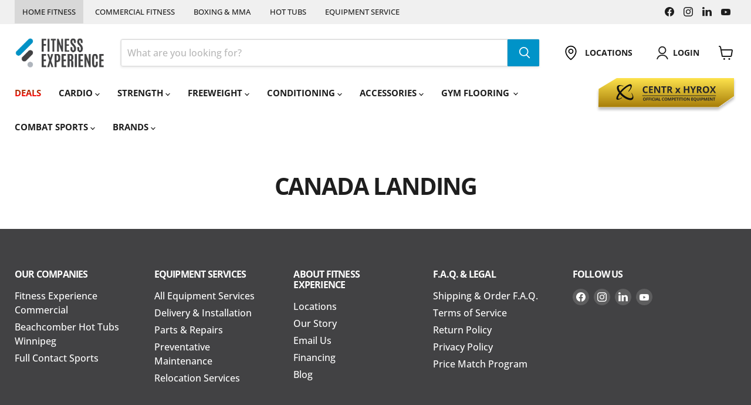

--- FILE ---
content_type: text/html; charset=utf-8
request_url: https://fitnessexperience.ca/pages/canada-landing
body_size: 42304
content:
<!doctype html>
<html class="no-js no-touch" lang="en">
  <head>
    <meta charset="utf-8">
    <meta http-equiv="x-ua-compatible" content="IE=edge">

    <link rel="preconnect" href="https://cdn.shopify.com">
    <link rel="preconnect" href="https://fonts.shopifycdn.com">
    <link rel="preconnect" href="https://v.shopify.com">
    <link rel="preconnect" href="https://cdn.shopifycloud.com">

    <title>canada landing — Fitness Experience</title>

    

    
      <link rel="shortcut icon" href="//fitnessexperience.ca/cdn/shop/files/favicon_1d105a74-81f4-46b1-9f74-274adb2ce885_small.png?v=1613535109" type="image/png">
    

    
      <link rel="canonical" href="https://fitnessexperience.ca/pages/canada-landing" />
    

    <meta name="viewport" content="width=device-width">

    
    





<meta property="og:site_name" content="Fitness Experience">
<meta property="og:url" content="https://fitnessexperience.ca/pages/canada-landing">
<meta property="og:title" content="canada landing">
<meta property="og:type" content="website">
<meta property="og:description" content="Serious about your home gym? Get premium treadmills, spin bikes, weights &amp; more from Canada’s fitness equipment experts. Shop online 24/7—nationwide delivery.">




    
    
    

    
    
    <meta
      property="og:image"
      content="https://fitnessexperience.ca/cdn/shop/files/fxplogo-colour_ce7abced-135b-4ed1-98ad-2bc8f7652ea2_1260x630.png?v=1657736277"
    />
    <meta
      property="og:image:secure_url"
      content="https://fitnessexperience.ca/cdn/shop/files/fxplogo-colour_ce7abced-135b-4ed1-98ad-2bc8f7652ea2_1260x630.png?v=1657736277"
    />
    <meta property="og:image:width" content="1260" />
    <meta property="og:image:height" content="630" />
    
    
    <meta property="og:image:alt" content="Social media image" />
  












<meta name="twitter:title" content="canada landing">
<meta name="twitter:description" content="Serious about your home gym? Get premium treadmills, spin bikes, weights &amp; more from Canada’s fitness equipment experts. Shop online 24/7—nationwide delivery.">


    
    
    
      
      
      <meta name="twitter:card" content="summary_large_image">
    
    
    <meta
      property="twitter:image"
      content="https://fitnessexperience.ca/cdn/shop/files/fxplogo-colour_ce7abced-135b-4ed1-98ad-2bc8f7652ea2_1200x600_crop_center.png?v=1657736277"
    />
    <meta property="twitter:image:width" content="1200" />
    <meta property="twitter:image:height" content="600" />
    
    
    <meta property="twitter:image:alt" content="Social media image" />
  



    <link rel="preload" href="//fitnessexperience.ca/cdn/fonts/open_sans/opensans_n7.a9393be1574ea8606c68f4441806b2711d0d13e4.woff2" as="font" crossorigin="anonymous">
    <link rel="preload" as="style" href="//fitnessexperience.ca/cdn/shop/t/86/assets/theme.css?v=47744000162785571671766424997"><script async crossorigin fetchpriority="high" src="/cdn/shopifycloud/importmap-polyfill/es-modules-shim.2.4.0.js"></script>
<script type="importmap">
{
  "imports": {
    "element.base-media": "//fitnessexperience.ca/cdn/shop/t/86/assets/element.base-media.js?v=61305152781971747521765826885",
    "element.image.parallax": "//fitnessexperience.ca/cdn/shop/t/86/assets/element.image.parallax.js?v=59188309605188605141765826885",
    "element.model": "//fitnessexperience.ca/cdn/shop/t/86/assets/element.model.js?v=101001098341450788491765826885",
    "element.quantity-selector": "//fitnessexperience.ca/cdn/shop/t/86/assets/element.quantity-selector.js?v=68208048201360514121765826885",
    "element.text.rte": "//fitnessexperience.ca/cdn/shop/t/86/assets/element.text.rte.js?v=28194737298593644281765826885",
    "element.video": "//fitnessexperience.ca/cdn/shop/t/86/assets/element.video.js?v=47354384994497331701765826885",
    "es-module-shims": "//fitnessexperience.ca/cdn/shop/t/86/assets/es-module-shims.min.js?v=3197203922110785981765826885",
    "is-land": "//fitnessexperience.ca/cdn/shop/t/86/assets/is-land.min.js?v=92343381495565747271765826886",
    "lightbox": "//fitnessexperience.ca/cdn/shop/t/86/assets/lightbox.js?v=116354114233759933611765826886",
    "product.gallery": "//fitnessexperience.ca/cdn/shop/t/86/assets/product.gallery.js?v=169430556141423714401765826886",
    "section.slideshow": "//fitnessexperience.ca/cdn/shop/t/86/assets/section.slideshow.js?v=176892809315355130961765826886",
    "util.events": "//fitnessexperience.ca/cdn/shop/t/86/assets/util.events.js?v=163430142883111782711765826886",
    "util.misc": "//fitnessexperience.ca/cdn/shop/t/86/assets/util.misc.js?v=117964846174238173191765826886",
    "util.resource-loader": "//fitnessexperience.ca/cdn/shop/t/86/assets/util.resource-loader.js?v=81301169148003274841765826886",
    "utility.stylesheet": "//fitnessexperience.ca/cdn/shop/t/86/assets/utility.stylesheet.js?v=115421978848924304161765826886",
    "vendor.drift-zoom": "//fitnessexperience.ca/cdn/shop/t/86/assets/vendor.drift-zoom.js?v=58010873367620907491765826886",
    "vendor.in-view": "//fitnessexperience.ca/cdn/shop/t/86/assets/vendor.in-view.js?v=126891093837844970591765826886",
    "vendor.photoswipe-ui-default": "//fitnessexperience.ca/cdn/shop/t/86/assets/vendor.photoswipe-ui-default.min.js?v=60644649669025199041765826886",
    "vendor.photoswipe": "//fitnessexperience.ca/cdn/shop/t/86/assets/vendor.photoswipe.min.js?v=169650331104647059261765826886",
    "vendor.swiper": "//fitnessexperience.ca/cdn/shop/t/86/assets/vendor.swiper.js?v=76943365775285958891765826886"
  }
}
</script><script>
  if (!(HTMLScriptElement.supports && HTMLScriptElement.supports('importmap'))) {
    const el = document.createElement('script')
    el.async = true
    el.src = "//fitnessexperience.ca/cdn/shop/t/86/assets/es-module-shims.min.js?v=3197203922110785981765826885"
    document.head.appendChild(el)
  }
</script>
<script type="module" src="//fitnessexperience.ca/cdn/shop/t/86/assets/is-land.min.js?v=92343381495565747271765826886"></script>
<style data-shopify>:root {
    /* Core Sizes */
    --size-0-25: 0.0625rem; /* 1px */
    --size-0-5: 0.125rem; /* 2px */
    --size-1: 0.25rem; /* 4px */
    --size-1-5: 0.375rem; /* 6px */
    --size-2: 0.5rem; /* 8px */
    --size-2-5: 0.625rem; /* 10px */
    --size-3: 0.75rem; /* 12px */
    --size-3-5: 0.875rem; /* 14px */
    --size-4: 1rem; /* 16px */
    --size-4-5: 1.125rem; /* 18px */
    --size-5: 1.25rem; /* 20px */
    --size-5-5: 1.375rem; /* 22px */
    --size-6: 1.5rem; /* 24px */
    --size-6-5: 1.625rem; /* 26px */
    --size-7: 1.75rem; /* 28px */
    --size-7-5: 1.875rem; /* 30px */
    --size-8: 2rem; /* 32px */
    --size-8-5: 2.125rem; /* 34px */
    --size-9: 2.25rem; /* 36px */
    --size-9-5: 2.375rem; /* 38px */
    --size-10: 2.5rem; /* 40px */
    --size-11: 2.75rem; /* 44px */
    --size-12: 3rem; /* 48px */
    --size-14: 3.5rem; /* 56px */
    --size-16: 4rem; /* 64px */
    --size-18: 4.5rem; /* 72px */
    --size-20: 5rem; /* 80px */
    --size-24: 6rem; /* 96px */
    --size-28: 7rem; /* 112px */
    --size-32: 8rem; /* 128px */

    /* Text Sizes */
    --text-size-2: 0.5rem; /* 8px */
    --text-size-2-5: 0.625rem; /* 10px */
    --text-size-3: 0.75rem; /* 12px */
    --text-size-3-5: 0.875rem; /* 14px */
    --text-size-4: 1rem; /* 16px */
    --text-size-4-5: 1.125rem; /* 18px */
    --text-size-5: 1.25rem; /* 20px */
    --text-size-5-5: 1.375rem; /* 22px */
    --text-size-6: 1.5rem; /* 24px */
    --text-size-6-5: 1.625rem; /* 26px */
    --text-size-7: 1.75rem; /* 28px */
    --text-size-7-5: 1.875rem; /* 30px */
    --text-size-8: 2rem; /* 32px */
    --text-size-8-5: 2.125rem; /* 34px */
    --text-size-9: 2.25rem; /* 36px */
    --text-size-9-5: 2.375rem; /* 38px */
    --text-size-10: 2.5rem; /* 40px */
    --text-size-11: 2.75rem; /* 44px */
    --text-size-12: 3rem; /* 48px */
    --text-size-14: 3.5rem; /* 56px */
    --text-size-16: 4rem; /* 64px */
    --text-size-18: 4.5rem; /* 72px */
    --text-size-20: 5rem; /* 80px */
    --text-size-24: 6rem; /* 96px */
    --text-size-28: 7rem; /* 112px */
    --text-size-32: 8rem; /* 128px */

    /* Line */
    --line-size-none: 0px;
    --line-size-xs: 0.5px;
    --line-size-sm: 1px;
    --line-size-md: 2px;
    --line-size-lg: 4px;
    --line-size-xl: 8px;

    /* Gap */
    --gap-size-none: 0px;
    --gap-size-xs: 8px;
    --gap-size-sm: 16px;
    --gap-size-md: 32px;
    --gap-size-lg: 48px;
    --gap-size-xl: 64px;

    /* Radius */
    --radius-xs: 4px;
    --radius-sm: 8px;
    --radius-md: 12px;
    --radius-lg: 16px;
    --radius-xl: 24px;
    --radius-2xl: 32px;
    --radius-none: 0px;
    --radius-full: 999px;

    /* Dropshadow */
    --shadow-none: 0px 0px 0px 0px rgba(0, 0, 0, 0);
    --shadow-sm: 0px 1px 2px 0px rgba(0, 0, 0, 0.08);
    --shadow-md: 0px 2px 4px -1px rgba(0, 0, 0, 0.08);
    --shadow-lg: 0px 8px 16px -4px rgba(0, 0, 0, 0.08);
    --shadow-xl: 0px 16px 32px -6px rgba(0, 0, 0, 0.12);
    --shadow-2xl: 0px 16px 64px -12px rgba(0, 0, 0, 0.22);

    /* Font Weights */
    --font-weight-100: 100;
    --font-weight-200: 200;
    --font-weight-300: 300;
    --font-weight-400: 400;
    --font-weight-500: 500;
    --font-weight-600: 600;
    --font-weight-700: 700;
    --font-weight-800: 800;
    --font-weight-900: 900;

    /* Letter Spacings */
    --letter-space-2xs: -0.05em;
    --letter-space-xs: -0.03em;
    --letter-space-sm: -0.015em;
    --letter-space-md: 0em;
    --letter-space-lg: 0.015em;
    --letter-space-xl: 0.03em;
    --letter-space-2xl: 0.05em;
    --letter-space-3xl: 0.08em;
    --letter-space-4xl: 0.12em;

    /* Line Heights */
    --line-height-2xs: 0.9;
    --line-height-xs: 1;
    --line-height-sm: 1.1;
    --line-height-md: 1.2;
    --line-height-lg: 1.5;
    --line-height-xl: 1.7;
    --line-height-2xl: 2;

    /* Color Shades */
    --shade-0: 0%;
    --shade-4: 4%;
    --shade-8: 8%;
    --shade-12: 12%;
    --shade-16: 16%;
    --shade-20: 20%;
    --shade-30: 30%;
    --shade-40: 40%;
    --shade-50: 50%;
    --shade-60: 60%;
    --shade-70: 70%;
    --shade-80: 80%;
    --shade-90: 90%;
    --shade-100: 100%;
  }</style><style data-shopify>/* Root Variables */
  :root {
    --root-font-size: 16px;
    --root-color-primary: #000;
    --root-color-secondary: #fff;
  }

  /* Colors */
  :root {
    --color-primary: var(--root-color-primary);
    --color-secondary: var(--root-color-secondary);
    --color-focus: #4a9afc;
    --color-error: #ba4444;
    --color-price: var(--color-primary);
    --color-text-savings: var(--color-primary);
    --disabled-grey: #f6f6f6;
    --disabled-border: #b6b6b6;
    --disabled-grey-text: #b6b6b6;
    --success-green: #56ad6a;
    --success-green-bg: #ecfef0;
    --color-sticky-nav-links: #fff;
  }

  /* Body Font Stack */
  :root {
    --body-font-family: 'Arial';
    --body-font-family-fallback: 'sans-serif';
    --body-font-weight: var(--font-weight-400);
    --body-letter-spacing: var(--letter-space-md);
    --body-line-height: var(--line-height-md);
    --body-text-transform: none;
    --body-lg-font-size: var(--text-size-4);
    --body-md-font-size: var(--text-size-3-5);
    --body-sm-font-size: var(--text-size-3);
    --body-xs-font-size: var(--text-size-2-5);

    @media screen and (min-width: 769px) {
      --body-lg-font-size: var(--text-size-4-5);
      --body-md-font-size: var(--text-size-4);
      --body-sm-font-size: var(--text-size-3-5);
      --body-xs-font-size: var(--text-size-3);
    }
  }

  /* Heading Font Stack */
  :root {
    --heading-font-family: 'Arial';
    --heading-font-family-fallback: 'sans-serif';
    --heading-font-weight: var(--font-weight-700);
    --heading-letter-spacing: var(--letter-space-md);

    --heading-2xl-line-height: var(--line-height-md);
    --heading-xl-line-height: var(--line-height-md);
    --heading-lg-line-height: var(--line-height-md);
    --heading-md-line-height: var(--line-height-md);
    --heading-sm-line-height: var(--line-height-md);
    --heading-xs-line-height: var(--line-height-md);

    --heading-2xl-font-size: var(--text-size-12);
    --heading-xl-font-size: var(--text-size-8);
    --heading-lg-font-size: var(--text-size-6);
    --heading-md-font-size: var(--text-size-5);
    --heading-sm-font-size: var(--text-size-4-5);
    --heading-xs-font-size: var(--text-size-4);

    @media screen and (min-width: 769px) {
      --heading-2xl-font-size: var(--text-size-16);
      --heading-xl-font-size: var(--text-size-12);
      --heading-lg-font-size: var(--text-size-8);
      --heading-md-font-size: var(--text-size-6);
      --heading-sm-font-size: var(--text-size-5);
      --heading-xs-font-size: var(--text-size-4-5);
    }
  }

  /* Accent Font Stack */
  :root {
    --accent-font-family: 'Arial';
    --accent-font-family-fallback: 'sans-serif';
    --accent-font-weight: var(--font-weight-400);
    --accent-letter-spacing: var(--letter-space-4xl);
    --accent-line-height: var(--line-height-md);
    --accent-text-transform: uppercase;
  }

  /* ==================================================================== */
  /* OLD CSS VARIABLES THAT NEEDS TO 🔥 */
  /* ==================================================================== */
  :root {
    --z-index-modal: 30;
    --z-index-toolbar: 7;
    --z-index-header: 6;
    --z-index-header-submenu: 7;
    --z-index-header-bottom-row: 3;
    --z-index-header-drawers: 5;
    --z-index-header-drawers-mobile: 3;
    --z-index-header-search: 7;
    --z-index-loader: 4;
    --z-index-header-search-overlay: 1;
    --url-ico-select: url(//fitnessexperience.ca/cdn/shop/t/86/assets/ico-select.svg);
    --url-swirl-svg: url(//fitnessexperience.ca/cdn/shop/t/86/assets/swirl.svg);
    --header-padding-bottom: 0;
    --gutter: 30px;
    --page-width: 1500px;
    --page-width-narrow: 1000px;
    --page-width-gutter-small: 17px;
    --grid-gutter: 22px;
    --grid-gutter-small: 16px;
    --slide-curve: 0.25s cubic-bezier(0.165, 0.84, 0.44, 1);
    --drawer-box-shadow: 0 10px 25px rgba(0, 0, 0, 0.15);
    --product-grid-margin: 10px;
    --product-grid-padding: 12px;
    --product-radius: 10px;
    --page-top-padding: 35px;
    --page-narrow: 780px;
    --page-width-padding: 40px;
    --grid-gutter: 22px;
    --index-section-padding: 60px;
    --section-header-bottom: 40px;
    --size-chart-margin: 30px 0;
    --size-chart-icon-margin: 5px;
    --newsletter-reminder-padding: 20px 30px 20px 25px;
    --text-frame-margin: 10px;
    --desktop-menu-chevron-size: 10px;
    --site-nav-item-padding: 20px;
    --site-nav-item-padding-top-bottom: 16px;
    --site-nav-icon-padding: 12px;
  }

  @media screen and (max-width: 768px) {
    :root {
      --page-top-padding: 15px;
      --page-narrow: 330px;
      --page-width-padding: 17px;
      --grid-gutter: 16px;
      --index-section-padding: 40px;
      --section-header-bottom: 25px;
      --text-frame-margin: 7px;
    }
  }</style>
<style data-shopify>:root {
    --text-size-scale-n-4: var(--text-size-2); /* 8px */
    --text-size-scale-n-3: var(--text-size-2-5); /* 10px */
    --text-size-scale-n-2: var(--text-size-3); /* 12px */
    --text-size-scale-n-1: var(--text-size-3-5); /* 14px */
    --text-size-scale-n0: var(--text-size-4); /* 16px */
    --text-size-scale-n1: var(--text-size-4-5); /* 18px */
    --text-size-scale-n2: var(--text-size-5); /* 20px */
    --text-size-scale-n3: var(--text-size-6); /* 24px */
    --text-size-scale-n4: var(--text-size-6-5); /* 26px */
    --text-size-scale-n5: var(--text-size-7); /* 28px */
    --text-size-scale-n6: var(--text-size-8); /* 32px */
    --text-size-scale-n7: var(--text-size-9); /* 36px */
    --text-size-scale-n8: var(--text-size-10); /* 40px */
    --text-size-scale-n9: var(--text-size-12); /* 48px */
    --text-size-scale-n10: var(--text-size-14); /* 56px */
    --text-size-scale-n11: var(--text-size-16); /* 64px */
    --text-size-scale-n12: var(--text-size-18); /* 72px */
    --text-size-scale-n13: var(--text-size-20); /* 80px */
    --text-size-scale-n14: var(--text-size-24); /* 96px */

    --font-weight-scale-n-3: var(--font-weight-100);
    --font-weight-scale-n-2: var(--font-weight-200);
    --font-weight-scale-n-1: var(--font-weight-300);
    --font-weight-scale-n0: var(--font-weight-400);
    --font-weight-scale-n1: var(--font-weight-500);
    --font-weight-scale-n2: var(--font-weight-600);
    --font-weight-scale-n3: var(--font-weight-700);
    --font-weight-scale-n4: var(--font-weight-800);
    --font-weight-scale-n5: var(--font-weight-900);

    --letter-spacing-scale-n-3: var(--letter-space-2xs);
    --letter-spacing-scale-n-2: var(--letter-space-xs);
    --letter-spacing-scale-n-1: var(--letter-space-sm);
    --letter-spacing-scale-n0: var(--letter-space-md);
    --letter-spacing-scale-n1: var(--letter-space-lg);
    --letter-spacing-scale-n2: var(--letter-space-xl);
    --letter-spacing-scale-n3: var(--letter-space-2xl);
    --letter-spacing-scale-n4: var(--letter-space-3xl);
    --letter-spacing-scale-n5: var(--letter-space-4xl);

    --line-height-scale-n-3: var(--line-height-2xs);
    --line-height-scale-n-2: var(--line-height-xs);
    --line-height-scale-n-1: var(--line-height-sm);
    --line-height-scale-n0: var(--line-height-md);
    --line-height-scale-n1: var(--line-height-lg);
    --line-height-scale-n2: var(--line-height-xl);
    --line-height-scale-n3: var(--line-height-2xl);

    /* Body Font Scales */--body-letter-spacing: var(--letter-spacing-scale-n0);--body-line-height: var(--line-height-scale-n1);--body-lg-font-size: var(--text-size-scale-n0);
      --body-md-font-size: var(--text-size-scale-n-1);
      --body-sm-font-size: var(--text-size-scale-n-2);
      --body-xs-font-size: var(--text-size-scale-n-3);/* Heading Font Scales */--heading-letter-spacing: var(--letter-spacing-scale-n0);--heading-line-height: var(--line-height-scale-n0);/* Accent Font Scales */@media screen and (min-width: 769px) {
      /* Body Font Desktop Sizes */--body-lg-font-size: var(--text-size-scale-n1);
        --body-md-font-size: var(--text-size-scale-n0);
        --body-sm-font-size: var(--text-size-scale-n-1);
        --body-xs-font-size: var(--text-size-scale-n-2);/* Heading Desktop Font Sizes */--heading-2xl-font-size: max(var(--text-size-scale-n11), var(--body-md-font-size));
        --heading-xl-font-size: max(var(--text-size-scale-n9), var(--body-md-font-size));
        --heading-lg-font-size: max(var(--text-size-scale-n6), var(--body-md-font-size));
        --heading-md-font-size: max(var(--text-size-scale-n3), var(--body-md-font-size));
        --heading-sm-font-size: max(var(--text-size-scale-n2), var(--body-md-font-size));
        --heading-xs-font-size: max(var(--text-size-scale-n1), var(--body-md-font-size));}
  }</style>
<style data-shopify>:root {
    

    
  }

  

  

  /* LEGACY TOKENS THAT WE NEED TO KILLLLLLLLLLLLL */
  /* --------------------------------------------- */

  :root {
    /* Fixed colors */
    --color-price: ;
    --color-text-savings: ;

    /* TODO: Move to component that uses this */
    --color-button-primary: #000; /* TODO: Remove this */
    --color-button-primary-light: #1a1a1a; /* TODO: Remove this */
    --color-button-primary-dim: #000000; /* TODO: Remove this */
    --color-button-primary-text: #ffffff; /* TODO: Remove this */

    --color-sale-tag: ;
    --color-sale-tag-text: ;
  }</style><style data-shopify>
  :root {
    

    --color-background: #fff;
    --color-background-alpha-0: rgba(255, 255, 255, 0);
    --color-background-alpha-90: rgba(255, 255, 255, 0.9);

    /* Typography */
    
    
    --color-headings: #1d1d1d;
    --color-text: #1d1d1d;

    --color-text-05: #f4f4f4;
    --color-text-05-alpha-0: rgba(244, 244, 244, 0);

    --color-text-hover: #1d1d1d;
    --color-text-light: #1d1d1d;
    --color-links: #046e82;
    --color-link-hover: #1d1d1d;

    /* Products */
    --color-products-in-stock: #268c0b;
    --color-products-low-stock: #cc1313;
    --color-products-no-stock: #121212;

    /* Buttons */
    
    

    --color-button-text: #ffffff;
    --color-button-background: #f04f36;
    --color-button-background-hover: #f2614a;

    --color-button-background-focus: #dddddd;
    --color-button-disable: #939393;

    --color-button-secondary-text: #f04f36;
    --color-button-secondary-background: #ffffff;
    --color-button-secondary-background-hover: #ffffff;
    --color-button-secondary-background-focus: #e6e6e6;
    --color-button-secondary-border: #dddddd;
    --color-button-secondary-border-hover: #c7c7c7;

    --button-primary-text-color: #ffffff;
    --button-primary-text-color-highlight: #ffffff;
    --button-primary-bg-color: #000000;
    --button-primary-bg-color-highlight: #606060;
    --button-primary-border-color: rgba(0,0,0,0);
    --button-primary-border-color-highlight: rgba(0,0,0,0);

    --button-secondary-text-color: #000000;
    --button-secondary-text-color-highlight: #ffffff;
    --button-secondary-bg-color: rgba(0,0,0,0);
    --button-secondary-bg-color-highlight: #000000;
    --button-secondary-border-color: #000000;
    --button-secondary-border-color-highlight: #000000;

    --button-link-text-color: #000000;
    --button-link-text-color-highlight: #ccc;

    /* Header */
    --color-header-text: #1d1d1d;
    --color-header-background: #fff;

    /* Forms */
    
    --color-input-text: #4d4d4d;

    --color-input-text-hover: #dddddd;

    --color-input-background: #fff;
    --color-input-background-hover: #f4f4f4;

    --color-input-border: #dddddd;
    --color-input-border-alpha-25: rgba(221, 221, 221, 0.25);


    --color-input-border-morph-2: #c7c7c7;
    --color-input-border-morph-4: #b1b1b1;
    --color-input-border-morph-10: #858585;
    --color-input-border-morph-12: #767676;

    --color-input-border-hover: #c7c7c7;

    --color-product-sale-accent: #f04f36;
    --color-product-review-star: #ffab41;

    /* Footer */
    --color-footer-text: #1d1d1d;

    --color-footer-background: #f5f3ed;


    --color-footer-link: #3c3c3c;
    --color-footer-color-alt: rgba(29, 29, 29, 0.8);
    --color-additional-accent: rgba(29, 29, 29, 0.5);

    /* Placeholders */
    --color-placeholder-background: #ededed;
    --color-placeholder-fill: #b0b0b0;

    /* General */
    
    
    
    --color-black: #000;
    --color-white: #fff;

    --color-border: #808080;
    --color-border-modify: rgba(128, 128, 128, 0.3);
    --color-border-less-soft: rgba(0, 0, 0, 0.25);
    --color-border-soft: rgba(0, 0, 0, 0.15);
    --color-border-softer: rgba(0, 0, 0, 0.1);


    --color-overlay-background: Liquid error (snippets/head.styles.legacy-settings-color line 118): Alpha must be a float between 0 and 1;


    --color-background-8: #ededed;
    --color-background-4: #f6f6f6;

    --color-background-light: #f2f2f2;
    --color-search-category-background: #e8e8e8;

    --color-box-shadow-border: rgba(128, 128, 128, 0.16);
    --color-box-shadow-shadow: rgba(128, 128, 128, 0.11);
    --color-box-shadow-border-focused: rgba(128, 128, 128, 0.5);
    --color-box-shadow-shadow-focused: rgba(128, 128, 128, 0.5);

    --color-box-shadow-shadow-headings: rgba(128, 128, 128, 0.05);

    --color-error: #f05d5d;
    --color-success: #51a551;
    --color-warning: #dfa354;
    --color-highlight: #fffbd9;
    --color-notice: --color-text;
    --color-sale: --color-product-sale-accent;
    --color-star: --color-product-review-star;
    --color-star-empty: #8e8e8e;

    --color-facebook: #425dab;
    --color-x: #000;
    --color-pinterest: #bd1c1c;
    --color-linkedin: #0077B5;
  }
</style>
<style data-shopify>:root {
    --heading-font-family: 'Open Sans', sans-serif;
    --heading-font-weight: 400;
    --heading-letter-spacing: 0px;
    --body-font-family: 'Open Sans', sans-serif;

    --heading-font-style: normal;
    --subheading-font-family: 'Open Sans', sans-serif;
    --button-font-family: 'Open Sans', sans-serif;

    /* Font sizes */
    --heading-xl-font-size: 40px;
    --heading-lg-font-size: 20px;
    --body-md-font-size: 15px;

    --button-primary-font-size: 1rem;
    --button-primary-line-height: inherit;

    --button-secondary-font-size: 1rem;
    --button-secondary-line-height: inherit;

    --button-link-style-font-size: 1rem;
    --button-link-style-line-height: inherit;

    --heading-responsive: 1;
    --subheading-responsive: 1;

    /* Button styles */
    --button-font-weight: 700;
    --button-font-style: normal;
    --button-letter-spacing: 0px;
    --button-transition-speed: 0.3s;
    --button-font-capitalization: none;

    --button-primary-border-radius: 0px;
    --button-secondary-border-radius: 0px;
    --button-link-underline-thickness: 1px;
    --button-link-underline-style: solid;
  }</style>
<style-sheet name="vendor.flickity.css" remove-duplicate="true" load="async" style="display: none;"><link href="//fitnessexperience.ca/cdn/shop/t/86/assets/vendor.flickity.css?v=168134560433028609901765826886" rel="preload" as="style" onload="this.rel='stylesheet'">
<script type="module" src="//fitnessexperience.ca/cdn/shop/t/86/assets/utility.stylesheet.js?v=115421978848924304161765826886"></script></style-sheet>

<style-sheet name="vendor.swiper.css" remove-duplicate="true" load="async" style="display: none;"><link href="//fitnessexperience.ca/cdn/shop/t/86/assets/vendor.swiper.css?v=103091539061108917781765826886" rel="preload" as="style" onload="this.rel='stylesheet'">
<script type="module" src="//fitnessexperience.ca/cdn/shop/t/86/assets/utility.stylesheet.js?v=115421978848924304161765826886"></script></style-sheet>



<style data-shopify>
  :root {
    /* Backgrounds */
    
    

    --color-background: 
      
rgba(255, 255, 255, 1)
    ;
    --color-background-alpha-0: rgba(255, 255, 255, 0);
    --color-background-alpha-90: rgba(255, 255, 255, 0.9);

    /* Typography */
    --color-headings: #1e1e1e;
    --color-text: #1e1e1e;

    --color-text-05: #f4f4f4;
    --color-text-05-alpha-0: rgba(244, 244, 244, 0);

    
    

    
    
    
    

    --color-text-hover: 
      
#343434
    ;
    --color-text-light: #8b857d;
    --color-links: #0093c8;

    
    
    

    --color-link-hover: 
      
#007da9
    ;

    /* Products */
    --color-products-in-stock: #007c32;
    --color-products-low-stock: #0093c8;
    --color-products-no-stock: #d71823;

    /* Buttons */
    --color-button-text: #ffffff;
    --color-button-background: #0093c8;
    --color-button-background-hover: rgb(26, 158, 206);

    
    

    --color-button-background-focus: 
      
#0084b4
    ;
    --color-button-disable: #646464;

    --color-button-secondary-text: #ffffff;
    --color-button-secondary-background: #8b857d;
    --color-button-secondary-background-hover: rgb(162, 157, 151);

    
    

    --color-button-secondary-background-focus: 
      
#817b73
    ;
    --color-button-secondary-border: #8b857d;

    
    

    --color-button-secondary-border-hover: 
      
#817b73
    ;

    /* Header */
    --color-header-text: #1e1e1e;

    
    

    --color-header-background: 
      
rgb(255, 255, 255)
    ;

    /* Forms */
    --color-input-text: #4d4d4d;

    
    

    --color-input-text-hover: 
      
#434343
    ;

    --color-input-background: #ffffff;
    --color-input-background-hover: #f4f4f4;

    --color-input-border: #dddddd;
    --color-input-border-alpha-25: rgba(221, 221, 221, 0.25);

    

    
    

    
    

    
    

    
    

    --color-input-border-morph-2: 
      
#cecece
    ;
    --color-input-border-morph-4: 
      
#bebebe
    ;
    --color-input-border-morph-10: 
      
#919191
    ;
    --color-input-border-morph-12: 
      
#818181
    ;

    --color-input-border-hover: 
      
#cecece
    ;

    --color-product-sale-accent: #0093c8;
    --color-product-review-star: #0093c8;

    /* Footer */
    --color-footer-text: #ffffff;

    
    

    --color-footer-background: 
      
rgb(66, 66, 68)
    ;

    
    

    --color-footer-link: 
      
#ebebeb
    ;
    --color-footer-color-alt: rgba(255, 255, 255, 0.8);
    --color-additional-accent: rgba(255, 255, 255, 0.5);

    /* Placeholders */
    --color-placeholder-background: #ededed;
    --color-placeholder-fill: #b0b0b0;

    /* General */
    
    

    --color-black: #000;
    --color-white: #fff;

    
    
    
    

    
    

    --color-border: rgb(128, 128, 128);
    --color-border-modify: rgba(128, 128, 128, 0.3);
    --color-border-less-soft: rgba(0, 0, 0, 0.25);
    --color-border-soft: rgba(0, 0, 0, 0.15);
    --color-border-softer: rgba(0, 0, 0, 0.1);

    

    --color-overlay-background: rgba(0, 0, 0, 0.5);

    

    --color-background-8: #ededed;
    --color-background-4: #f6f6f6;

    --color-background-light: #f4f4f4;
    --color-search-category-background: #e9e9e9;

    --color-box-shadow-border: rgba(128, 128, 128, 0.16);
    --color-box-shadow-shadow: rgba(128, 128, 128, 0.11);
    --color-box-shadow-border-focused: rgba(128, 128, 128, 0.5);
    --color-box-shadow-shadow-focused: rgba(128, 128, 128, 0.5);

    --color-box-shadow-shadow-headings: rgba(128, 128, 128, 0.05);

    --color-error: #f05d5d;
    --color-success: #51a551;
    --color-warning: #dfa354;
    --color-highlight: #fffbd9;
    --color-notice: --color-text;
    --color-sale: --color-product-sale-accent;
    --color-star: --color-product-review-star;
    --color-star-empty: #8f8f8f;

    --color-facebook: #425dab;
    --color-x: #000;
    --color-pinterest: #bd1c1c;
    --color-linkedin: #0077B5;
  }
</style>

<style data-shopify>:root {
    /* Override heading font stack with empire legacy settings */
    --heading-font-family: "Open Sans",sans-serif;
    --heading-font-scale: 1.2;
    --heading-font-weight: 700;
    --heading-font-style: normal;
    --heading-font-capitalization: uppercase;
    --heading-letter-spacing: -0.05em;
    --subheading-font-family: 'Nunito Sans', sans-serif;
    --button-font-family: "Open Sans",sans-serif;
    --button-font-weight: 500;
    --button-font-style: normal;
    --button-font-capitalization: uppercase;
    --button-letter-spacing: 0.03em;

    --heading-responsive: 1;
    --subheading-responsive: 1;
    --body-font-family: "Open Sans";
  }</style><script>window.performance && window.performance.mark && window.performance.mark('shopify.content_for_header.start');</script><meta name="google-site-verification" content="fhH_-QZhubmQnPK_Z19NQ_zXerEDVYcNq24RYnZsj1c">
<meta name="facebook-domain-verification" content="ee153er8hgyqzsl2wb98aubht4crod">
<meta id="shopify-digital-wallet" name="shopify-digital-wallet" content="/6801801/digital_wallets/dialog">
<meta name="shopify-checkout-api-token" content="d343ba0ff67ba55323e6b8075a3292c3">
<script async="async" src="/checkouts/internal/preloads.js?locale=en-CA"></script>
<link rel="preconnect" href="https://shop.app" crossorigin="anonymous">
<script async="async" src="https://shop.app/checkouts/internal/preloads.js?locale=en-CA&shop_id=6801801" crossorigin="anonymous"></script>
<script id="apple-pay-shop-capabilities" type="application/json">{"shopId":6801801,"countryCode":"CA","currencyCode":"CAD","merchantCapabilities":["supports3DS"],"merchantId":"gid:\/\/shopify\/Shop\/6801801","merchantName":"Fitness Experience","requiredBillingContactFields":["postalAddress","email","phone"],"requiredShippingContactFields":["postalAddress","email","phone"],"shippingType":"shipping","supportedNetworks":["visa","masterCard","amex","discover","interac","jcb"],"total":{"type":"pending","label":"Fitness Experience","amount":"1.00"},"shopifyPaymentsEnabled":true,"supportsSubscriptions":true}</script>
<script id="shopify-features" type="application/json">{"accessToken":"d343ba0ff67ba55323e6b8075a3292c3","betas":["rich-media-storefront-analytics"],"domain":"fitnessexperience.ca","predictiveSearch":true,"shopId":6801801,"locale":"en"}</script>
<script>var Shopify = Shopify || {};
Shopify.shop = "fitnessexperience.myshopify.com";
Shopify.locale = "en";
Shopify.currency = {"active":"CAD","rate":"1.0"};
Shopify.country = "CA";
Shopify.theme = {"name":"Custom v1.4 (Empire 12.2.1)","id":141592952906,"schema_name":"Empire","schema_version":"12.2.1","theme_store_id":null,"role":"main"};
Shopify.theme.handle = "null";
Shopify.theme.style = {"id":null,"handle":null};
Shopify.cdnHost = "fitnessexperience.ca/cdn";
Shopify.routes = Shopify.routes || {};
Shopify.routes.root = "/";</script>
<script type="module">!function(o){(o.Shopify=o.Shopify||{}).modules=!0}(window);</script>
<script>!function(o){function n(){var o=[];function n(){o.push(Array.prototype.slice.apply(arguments))}return n.q=o,n}var t=o.Shopify=o.Shopify||{};t.loadFeatures=n(),t.autoloadFeatures=n()}(window);</script>
<script>
  window.ShopifyPay = window.ShopifyPay || {};
  window.ShopifyPay.apiHost = "shop.app\/pay";
  window.ShopifyPay.redirectState = null;
</script>
<script id="shop-js-analytics" type="application/json">{"pageType":"page"}</script>
<script defer="defer" async type="module" src="//fitnessexperience.ca/cdn/shopifycloud/shop-js/modules/v2/client.init-shop-cart-sync_BN7fPSNr.en.esm.js"></script>
<script defer="defer" async type="module" src="//fitnessexperience.ca/cdn/shopifycloud/shop-js/modules/v2/chunk.common_Cbph3Kss.esm.js"></script>
<script defer="defer" async type="module" src="//fitnessexperience.ca/cdn/shopifycloud/shop-js/modules/v2/chunk.modal_DKumMAJ1.esm.js"></script>
<script type="module">
  await import("//fitnessexperience.ca/cdn/shopifycloud/shop-js/modules/v2/client.init-shop-cart-sync_BN7fPSNr.en.esm.js");
await import("//fitnessexperience.ca/cdn/shopifycloud/shop-js/modules/v2/chunk.common_Cbph3Kss.esm.js");
await import("//fitnessexperience.ca/cdn/shopifycloud/shop-js/modules/v2/chunk.modal_DKumMAJ1.esm.js");

  window.Shopify.SignInWithShop?.initShopCartSync?.({"fedCMEnabled":true,"windoidEnabled":true});

</script>
<script>
  window.Shopify = window.Shopify || {};
  if (!window.Shopify.featureAssets) window.Shopify.featureAssets = {};
  window.Shopify.featureAssets['shop-js'] = {"shop-cart-sync":["modules/v2/client.shop-cart-sync_CJVUk8Jm.en.esm.js","modules/v2/chunk.common_Cbph3Kss.esm.js","modules/v2/chunk.modal_DKumMAJ1.esm.js"],"init-fed-cm":["modules/v2/client.init-fed-cm_7Fvt41F4.en.esm.js","modules/v2/chunk.common_Cbph3Kss.esm.js","modules/v2/chunk.modal_DKumMAJ1.esm.js"],"init-shop-email-lookup-coordinator":["modules/v2/client.init-shop-email-lookup-coordinator_Cc088_bR.en.esm.js","modules/v2/chunk.common_Cbph3Kss.esm.js","modules/v2/chunk.modal_DKumMAJ1.esm.js"],"init-windoid":["modules/v2/client.init-windoid_hPopwJRj.en.esm.js","modules/v2/chunk.common_Cbph3Kss.esm.js","modules/v2/chunk.modal_DKumMAJ1.esm.js"],"shop-button":["modules/v2/client.shop-button_B0jaPSNF.en.esm.js","modules/v2/chunk.common_Cbph3Kss.esm.js","modules/v2/chunk.modal_DKumMAJ1.esm.js"],"shop-cash-offers":["modules/v2/client.shop-cash-offers_DPIskqss.en.esm.js","modules/v2/chunk.common_Cbph3Kss.esm.js","modules/v2/chunk.modal_DKumMAJ1.esm.js"],"shop-toast-manager":["modules/v2/client.shop-toast-manager_CK7RT69O.en.esm.js","modules/v2/chunk.common_Cbph3Kss.esm.js","modules/v2/chunk.modal_DKumMAJ1.esm.js"],"init-shop-cart-sync":["modules/v2/client.init-shop-cart-sync_BN7fPSNr.en.esm.js","modules/v2/chunk.common_Cbph3Kss.esm.js","modules/v2/chunk.modal_DKumMAJ1.esm.js"],"init-customer-accounts-sign-up":["modules/v2/client.init-customer-accounts-sign-up_CfPf4CXf.en.esm.js","modules/v2/client.shop-login-button_DeIztwXF.en.esm.js","modules/v2/chunk.common_Cbph3Kss.esm.js","modules/v2/chunk.modal_DKumMAJ1.esm.js"],"pay-button":["modules/v2/client.pay-button_CgIwFSYN.en.esm.js","modules/v2/chunk.common_Cbph3Kss.esm.js","modules/v2/chunk.modal_DKumMAJ1.esm.js"],"init-customer-accounts":["modules/v2/client.init-customer-accounts_DQ3x16JI.en.esm.js","modules/v2/client.shop-login-button_DeIztwXF.en.esm.js","modules/v2/chunk.common_Cbph3Kss.esm.js","modules/v2/chunk.modal_DKumMAJ1.esm.js"],"avatar":["modules/v2/client.avatar_BTnouDA3.en.esm.js"],"init-shop-for-new-customer-accounts":["modules/v2/client.init-shop-for-new-customer-accounts_CsZy_esa.en.esm.js","modules/v2/client.shop-login-button_DeIztwXF.en.esm.js","modules/v2/chunk.common_Cbph3Kss.esm.js","modules/v2/chunk.modal_DKumMAJ1.esm.js"],"shop-follow-button":["modules/v2/client.shop-follow-button_BRMJjgGd.en.esm.js","modules/v2/chunk.common_Cbph3Kss.esm.js","modules/v2/chunk.modal_DKumMAJ1.esm.js"],"checkout-modal":["modules/v2/client.checkout-modal_B9Drz_yf.en.esm.js","modules/v2/chunk.common_Cbph3Kss.esm.js","modules/v2/chunk.modal_DKumMAJ1.esm.js"],"shop-login-button":["modules/v2/client.shop-login-button_DeIztwXF.en.esm.js","modules/v2/chunk.common_Cbph3Kss.esm.js","modules/v2/chunk.modal_DKumMAJ1.esm.js"],"lead-capture":["modules/v2/client.lead-capture_DXYzFM3R.en.esm.js","modules/v2/chunk.common_Cbph3Kss.esm.js","modules/v2/chunk.modal_DKumMAJ1.esm.js"],"shop-login":["modules/v2/client.shop-login_CA5pJqmO.en.esm.js","modules/v2/chunk.common_Cbph3Kss.esm.js","modules/v2/chunk.modal_DKumMAJ1.esm.js"],"payment-terms":["modules/v2/client.payment-terms_BxzfvcZJ.en.esm.js","modules/v2/chunk.common_Cbph3Kss.esm.js","modules/v2/chunk.modal_DKumMAJ1.esm.js"]};
</script>
<script>(function() {
  var isLoaded = false;
  function asyncLoad() {
    if (isLoaded) return;
    isLoaded = true;
    var urls = ["https:\/\/cdn.shopify.com\/s\/files\/1\/0680\/1801\/t\/37\/assets\/affirmShopify.js?v=1663900834\u0026shop=fitnessexperience.myshopify.com","\/\/cdn.shopify.com\/proxy\/8a2e7437b93b0b7b5592c14e3eb370d7dd4c9b31604b0874985aff650c584659\/api.kimonix.com\/kimonix_analytics.js?shop=fitnessexperience.myshopify.com\u0026sp-cache-control=cHVibGljLCBtYXgtYWdlPTkwMA","\/\/cdn.shopify.com\/proxy\/3aa1f4f41612088c1bd1b6d586f6d9343c1f6142b8e3c7b4da9c40f553b0b6b5\/api.kimonix.com\/kimonix_void_script.js?shop=fitnessexperience.myshopify.com\u0026sp-cache-control=cHVibGljLCBtYXgtYWdlPTkwMA","https:\/\/loox.io\/widget\/YGH3IqsAsF\/loox.1723827619206.js?shop=fitnessexperience.myshopify.com","https:\/\/www.socialintents.com\/api\/socialintents.1.4.js?shop=fitnessexperience.myshopify.com#2c9faa3597d35f160197d3cb9958003f"];
    for (var i = 0; i < urls.length; i++) {
      var s = document.createElement('script');
      s.type = 'text/javascript';
      s.async = true;
      s.src = urls[i];
      var x = document.getElementsByTagName('script')[0];
      x.parentNode.insertBefore(s, x);
    }
  };
  if(window.attachEvent) {
    window.attachEvent('onload', asyncLoad);
  } else {
    window.addEventListener('load', asyncLoad, false);
  }
})();</script>
<script id="__st">var __st={"a":6801801,"offset":-21600,"reqid":"d3af9369-7c8c-4e5a-8681-a16dd30cae9d-1770075558","pageurl":"fitnessexperience.ca\/pages\/canada-landing","s":"pages-212423875","u":"acb39147154e","p":"page","rtyp":"page","rid":212423875};</script>
<script>window.ShopifyPaypalV4VisibilityTracking = true;</script>
<script id="captcha-bootstrap">!function(){'use strict';const t='contact',e='account',n='new_comment',o=[[t,t],['blogs',n],['comments',n],[t,'customer']],c=[[e,'customer_login'],[e,'guest_login'],[e,'recover_customer_password'],[e,'create_customer']],r=t=>t.map((([t,e])=>`form[action*='/${t}']:not([data-nocaptcha='true']) input[name='form_type'][value='${e}']`)).join(','),a=t=>()=>t?[...document.querySelectorAll(t)].map((t=>t.form)):[];function s(){const t=[...o],e=r(t);return a(e)}const i='password',u='form_key',d=['recaptcha-v3-token','g-recaptcha-response','h-captcha-response',i],f=()=>{try{return window.sessionStorage}catch{return}},m='__shopify_v',_=t=>t.elements[u];function p(t,e,n=!1){try{const o=window.sessionStorage,c=JSON.parse(o.getItem(e)),{data:r}=function(t){const{data:e,action:n}=t;return t[m]||n?{data:e,action:n}:{data:t,action:n}}(c);for(const[e,n]of Object.entries(r))t.elements[e]&&(t.elements[e].value=n);n&&o.removeItem(e)}catch(o){console.error('form repopulation failed',{error:o})}}const l='form_type',E='cptcha';function T(t){t.dataset[E]=!0}const w=window,h=w.document,L='Shopify',v='ce_forms',y='captcha';let A=!1;((t,e)=>{const n=(g='f06e6c50-85a8-45c8-87d0-21a2b65856fe',I='https://cdn.shopify.com/shopifycloud/storefront-forms-hcaptcha/ce_storefront_forms_captcha_hcaptcha.v1.5.2.iife.js',D={infoText:'Protected by hCaptcha',privacyText:'Privacy',termsText:'Terms'},(t,e,n)=>{const o=w[L][v],c=o.bindForm;if(c)return c(t,g,e,D).then(n);var r;o.q.push([[t,g,e,D],n]),r=I,A||(h.body.append(Object.assign(h.createElement('script'),{id:'captcha-provider',async:!0,src:r})),A=!0)});var g,I,D;w[L]=w[L]||{},w[L][v]=w[L][v]||{},w[L][v].q=[],w[L][y]=w[L][y]||{},w[L][y].protect=function(t,e){n(t,void 0,e),T(t)},Object.freeze(w[L][y]),function(t,e,n,w,h,L){const[v,y,A,g]=function(t,e,n){const i=e?o:[],u=t?c:[],d=[...i,...u],f=r(d),m=r(i),_=r(d.filter((([t,e])=>n.includes(e))));return[a(f),a(m),a(_),s()]}(w,h,L),I=t=>{const e=t.target;return e instanceof HTMLFormElement?e:e&&e.form},D=t=>v().includes(t);t.addEventListener('submit',(t=>{const e=I(t);if(!e)return;const n=D(e)&&!e.dataset.hcaptchaBound&&!e.dataset.recaptchaBound,o=_(e),c=g().includes(e)&&(!o||!o.value);(n||c)&&t.preventDefault(),c&&!n&&(function(t){try{if(!f())return;!function(t){const e=f();if(!e)return;const n=_(t);if(!n)return;const o=n.value;o&&e.removeItem(o)}(t);const e=Array.from(Array(32),(()=>Math.random().toString(36)[2])).join('');!function(t,e){_(t)||t.append(Object.assign(document.createElement('input'),{type:'hidden',name:u})),t.elements[u].value=e}(t,e),function(t,e){const n=f();if(!n)return;const o=[...t.querySelectorAll(`input[type='${i}']`)].map((({name:t})=>t)),c=[...d,...o],r={};for(const[a,s]of new FormData(t).entries())c.includes(a)||(r[a]=s);n.setItem(e,JSON.stringify({[m]:1,action:t.action,data:r}))}(t,e)}catch(e){console.error('failed to persist form',e)}}(e),e.submit())}));const S=(t,e)=>{t&&!t.dataset[E]&&(n(t,e.some((e=>e===t))),T(t))};for(const o of['focusin','change'])t.addEventListener(o,(t=>{const e=I(t);D(e)&&S(e,y())}));const B=e.get('form_key'),M=e.get(l),P=B&&M;t.addEventListener('DOMContentLoaded',(()=>{const t=y();if(P)for(const e of t)e.elements[l].value===M&&p(e,B);[...new Set([...A(),...v().filter((t=>'true'===t.dataset.shopifyCaptcha))])].forEach((e=>S(e,t)))}))}(h,new URLSearchParams(w.location.search),n,t,e,['guest_login'])})(!0,!0)}();</script>
<script integrity="sha256-4kQ18oKyAcykRKYeNunJcIwy7WH5gtpwJnB7kiuLZ1E=" data-source-attribution="shopify.loadfeatures" defer="defer" src="//fitnessexperience.ca/cdn/shopifycloud/storefront/assets/storefront/load_feature-a0a9edcb.js" crossorigin="anonymous"></script>
<script crossorigin="anonymous" defer="defer" src="//fitnessexperience.ca/cdn/shopifycloud/storefront/assets/shopify_pay/storefront-65b4c6d7.js?v=20250812"></script>
<script data-source-attribution="shopify.dynamic_checkout.dynamic.init">var Shopify=Shopify||{};Shopify.PaymentButton=Shopify.PaymentButton||{isStorefrontPortableWallets:!0,init:function(){window.Shopify.PaymentButton.init=function(){};var t=document.createElement("script");t.src="https://fitnessexperience.ca/cdn/shopifycloud/portable-wallets/latest/portable-wallets.en.js",t.type="module",document.head.appendChild(t)}};
</script>
<script data-source-attribution="shopify.dynamic_checkout.buyer_consent">
  function portableWalletsHideBuyerConsent(e){var t=document.getElementById("shopify-buyer-consent"),n=document.getElementById("shopify-subscription-policy-button");t&&n&&(t.classList.add("hidden"),t.setAttribute("aria-hidden","true"),n.removeEventListener("click",e))}function portableWalletsShowBuyerConsent(e){var t=document.getElementById("shopify-buyer-consent"),n=document.getElementById("shopify-subscription-policy-button");t&&n&&(t.classList.remove("hidden"),t.removeAttribute("aria-hidden"),n.addEventListener("click",e))}window.Shopify?.PaymentButton&&(window.Shopify.PaymentButton.hideBuyerConsent=portableWalletsHideBuyerConsent,window.Shopify.PaymentButton.showBuyerConsent=portableWalletsShowBuyerConsent);
</script>
<script data-source-attribution="shopify.dynamic_checkout.cart.bootstrap">document.addEventListener("DOMContentLoaded",(function(){function t(){return document.querySelector("shopify-accelerated-checkout-cart, shopify-accelerated-checkout")}if(t())Shopify.PaymentButton.init();else{new MutationObserver((function(e,n){t()&&(Shopify.PaymentButton.init(),n.disconnect())})).observe(document.body,{childList:!0,subtree:!0})}}));
</script>
<link id="shopify-accelerated-checkout-styles" rel="stylesheet" media="screen" href="https://fitnessexperience.ca/cdn/shopifycloud/portable-wallets/latest/accelerated-checkout-backwards-compat.css" crossorigin="anonymous">
<style id="shopify-accelerated-checkout-cart">
        #shopify-buyer-consent {
  margin-top: 1em;
  display: inline-block;
  width: 100%;
}

#shopify-buyer-consent.hidden {
  display: none;
}

#shopify-subscription-policy-button {
  background: none;
  border: none;
  padding: 0;
  text-decoration: underline;
  font-size: inherit;
  cursor: pointer;
}

#shopify-subscription-policy-button::before {
  box-shadow: none;
}

      </style>

<script>window.performance && window.performance.mark && window.performance.mark('shopify.content_for_header.end');</script>
    <meta name="google-site-verification" content="ry3aWOWJpFNYnkrAgcHJYJXg_8M6iucje_f1dn5bzbU" />

    <style>
      :root {
        /* ------------------------------------------------------------
          Typography
        ------------------------------------------------------------ */
        /* Body */
        --element-text-font-family--body: "Open Sans", sans-serif;
        --element-text-font-weight--body: 500;
        --element-text-font-size--rte-body: 16px;
        --element-text-line-height--body: var(--line-height-lg);
        /* Headings */
        --element-text-font-family--heading: "Open Sans", sans-serif;
        --element-text-font-weight--heading: 700;
        --element-text-letter-spacing--heading: -0.05em;
        --element-text-text-transform--heading: uppercase;--element-text-font-size--heading-xl: 31.5px;
            @media screen and (max-width: 719px) {
              --element-text-font-size--heading-xl: 27px;
            }/* Buttons */
        --element-button-font-size: 13px;
        --element-button-radius: 3px;
        --element-badge-radius: 0px;
        --element-badge-px: var(--size-2);
        --element-badge-py: var(--size-0-5);
        
        /* ------------------------------------------------------------
          Colors
        ------------------------------------------------------------ */
        --color-primary: #1e1e1e; 
        --color-secondary: rgba(0,0,0,0);
        --root-color-primary: #1e1e1e; 
        --root-color-secondary: rgba(0,0,0,0);
        --element-text-color: #1e1e1e;
        --color-sale-tag-text: #fff ;
        --color-sale-tag: #0093c8;
      }

      /* Override Shopify Payment Button styles */
      .shopify-payment-button .shopify-payment-button__button--unbranded,
      .shopify-payment-button .shopify-payment-button__button {
        --element-text-line-height--body-md: 1;
        --element-button-text-transform: uppercase;
        --element-button-letter-spacing: 0.03em;
        --element-button-font-family: "Open Sans", sans-serif;
        --color-primary: #0093c8;
        border: none!important;
      }

      .add-to-cart-button{
        --element-text-line-height--body-md: 1;
        --element-button-font-size: var(--font-size-button-large);
        --element-button-text-transform: uppercase;
        --element-button-letter-spacing: 0.03em;
        --element-button-font-family: "Open Sans", sans-serif;
        --element-text-font-weight: 700;
        --element-text-color: #ffffff;
        --element-button-color-secondary: #8b857d;
        box-shadow: inset 0 0 0 1px #8b857d;
      }

      .add-to-cart-button:focus-visible{
        box-shadow: 0 0 0 2px #fff, 0 0 0 5px #19f6, 0 3px 8px #0000001a;
      }

      .add-to-cart-button:not(.element-button--inverted) {
        --element-button-color-primary: #8b857d;
        --element-button-color-secondary: #1e1e1e;
      }

      .element-button{
        box-sizing: border-box;
      }

      .product-title{
        --element-text-color: #1e1e1e;
      }
        
      .vendor{
        --element-text-color: #0093c8;
        text-decoration: none;
      }

      .sale-price{
        --element-text-color: #0093c8;
      }

      .compare-at-price{
        --element-text-color: #8b857d;
      }

      .variant-option-value-name-selected{
        --element-button-color-primary: white!important;
        --element-button-color-secondary: #0093c8!important;
      }

      .sku{
        --element-text-color: #8b857d;
      }

      .inventory-status--low-stock {
        --element-text-color: #0093c8;
      }

      .inventory-status--in-stock {
        --element-text-color: #007c32;
      }

      .inventory-status--sold-out {
        --element-text-color: #d71823;
      }

      .overlay-lightbox__overlay {
        z-index: 10000;
      }

      .element-text--rte ul {
        padding-left: 20px;
        margin: 1rem 0;
      }

      .element-text--rte table {
        display: block;
        border-collapse: collapse;
        width: fit-content;
        max-width: 100%;
        height: auto;
        overflow: auto;
        white-space: nowrap;
        box-shadow: 0 1px 4px rgba(0, 0, 0, 0.1);
      }

      .element-text--rte table th,
      .element-text--rte table td {
        border: 1px solid rgba(0, 0, 0, 0.1);
      }

      .element-text--rte table th {
        font-family: var(--element-text-font-family--heading);
        font-weight: var(--element-text-font-weight--heading);
        font-size: var(--element-text-font-size--rte-body);
        padding: 8px;
        text-align: left;
        color: var(--color-primary);
      }

      .element-text--rte table td {
        font-size: var(--element-text-font-size--rte-body);
        padding: 0.75rem 1rem;
      }
    </style>

    <link href="//fitnessexperience.ca/cdn/shop/t/86/assets/theme.css?v=47744000162785571671766424997" rel="stylesheet" type="text/css" media="all" />

    <!-- Custom & Overwriting CSS -->
    <link href="//fitnessexperience.ca/cdn/shop/t/86/assets/custom.css?v=65361023639169294341767035692" rel="stylesheet" type="text/css" media="all" />

    

    

    
    <script>
      window.Theme = window.Theme || {};
      window.Theme.version = '12.2.1';
      window.Theme.name = 'Empire';
      window.Theme.routes = {
        "root_url": "/",
        "account_url": "/account",
        "account_login_url": "/account/login",
        "account_logout_url": "/account/logout",
        "account_register_url": "/account/register",
        "account_addresses_url": "/account/addresses",
        "collections_url": "/collections",
        "all_products_collection_url": "/collections/all",
        "search_url": "/search",
        "predictive_search_url": "/search/suggest",
        "cart_url": "/cart",
        "cart_add_url": "/cart/add",
        "cart_change_url": "/cart/change",
        "cart_clear_url": "/cart/clear",
        "product_recommendations_url": "/recommendations/products",
      };
    </script>
    


  <script src="https://cdn.shopify.com/extensions/019b8d54-2388-79d8-becc-d32a3afe2c7a/omnisend-50/assets/omnisend-in-shop.js" type="text/javascript" defer="defer"></script>
<link href="https://monorail-edge.shopifysvc.com" rel="dns-prefetch">
<script>(function(){if ("sendBeacon" in navigator && "performance" in window) {try {var session_token_from_headers = performance.getEntriesByType('navigation')[0].serverTiming.find(x => x.name == '_s').description;} catch {var session_token_from_headers = undefined;}var session_cookie_matches = document.cookie.match(/_shopify_s=([^;]*)/);var session_token_from_cookie = session_cookie_matches && session_cookie_matches.length === 2 ? session_cookie_matches[1] : "";var session_token = session_token_from_headers || session_token_from_cookie || "";function handle_abandonment_event(e) {var entries = performance.getEntries().filter(function(entry) {return /monorail-edge.shopifysvc.com/.test(entry.name);});if (!window.abandonment_tracked && entries.length === 0) {window.abandonment_tracked = true;var currentMs = Date.now();var navigation_start = performance.timing.navigationStart;var payload = {shop_id: 6801801,url: window.location.href,navigation_start,duration: currentMs - navigation_start,session_token,page_type: "page"};window.navigator.sendBeacon("https://monorail-edge.shopifysvc.com/v1/produce", JSON.stringify({schema_id: "online_store_buyer_site_abandonment/1.1",payload: payload,metadata: {event_created_at_ms: currentMs,event_sent_at_ms: currentMs}}));}}window.addEventListener('pagehide', handle_abandonment_event);}}());</script>
<script id="web-pixels-manager-setup">(function e(e,d,r,n,o){if(void 0===o&&(o={}),!Boolean(null===(a=null===(i=window.Shopify)||void 0===i?void 0:i.analytics)||void 0===a?void 0:a.replayQueue)){var i,a;window.Shopify=window.Shopify||{};var t=window.Shopify;t.analytics=t.analytics||{};var s=t.analytics;s.replayQueue=[],s.publish=function(e,d,r){return s.replayQueue.push([e,d,r]),!0};try{self.performance.mark("wpm:start")}catch(e){}var l=function(){var e={modern:/Edge?\/(1{2}[4-9]|1[2-9]\d|[2-9]\d{2}|\d{4,})\.\d+(\.\d+|)|Firefox\/(1{2}[4-9]|1[2-9]\d|[2-9]\d{2}|\d{4,})\.\d+(\.\d+|)|Chrom(ium|e)\/(9{2}|\d{3,})\.\d+(\.\d+|)|(Maci|X1{2}).+ Version\/(15\.\d+|(1[6-9]|[2-9]\d|\d{3,})\.\d+)([,.]\d+|)( \(\w+\)|)( Mobile\/\w+|) Safari\/|Chrome.+OPR\/(9{2}|\d{3,})\.\d+\.\d+|(CPU[ +]OS|iPhone[ +]OS|CPU[ +]iPhone|CPU IPhone OS|CPU iPad OS)[ +]+(15[._]\d+|(1[6-9]|[2-9]\d|\d{3,})[._]\d+)([._]\d+|)|Android:?[ /-](13[3-9]|1[4-9]\d|[2-9]\d{2}|\d{4,})(\.\d+|)(\.\d+|)|Android.+Firefox\/(13[5-9]|1[4-9]\d|[2-9]\d{2}|\d{4,})\.\d+(\.\d+|)|Android.+Chrom(ium|e)\/(13[3-9]|1[4-9]\d|[2-9]\d{2}|\d{4,})\.\d+(\.\d+|)|SamsungBrowser\/([2-9]\d|\d{3,})\.\d+/,legacy:/Edge?\/(1[6-9]|[2-9]\d|\d{3,})\.\d+(\.\d+|)|Firefox\/(5[4-9]|[6-9]\d|\d{3,})\.\d+(\.\d+|)|Chrom(ium|e)\/(5[1-9]|[6-9]\d|\d{3,})\.\d+(\.\d+|)([\d.]+$|.*Safari\/(?![\d.]+ Edge\/[\d.]+$))|(Maci|X1{2}).+ Version\/(10\.\d+|(1[1-9]|[2-9]\d|\d{3,})\.\d+)([,.]\d+|)( \(\w+\)|)( Mobile\/\w+|) Safari\/|Chrome.+OPR\/(3[89]|[4-9]\d|\d{3,})\.\d+\.\d+|(CPU[ +]OS|iPhone[ +]OS|CPU[ +]iPhone|CPU IPhone OS|CPU iPad OS)[ +]+(10[._]\d+|(1[1-9]|[2-9]\d|\d{3,})[._]\d+)([._]\d+|)|Android:?[ /-](13[3-9]|1[4-9]\d|[2-9]\d{2}|\d{4,})(\.\d+|)(\.\d+|)|Mobile Safari.+OPR\/([89]\d|\d{3,})\.\d+\.\d+|Android.+Firefox\/(13[5-9]|1[4-9]\d|[2-9]\d{2}|\d{4,})\.\d+(\.\d+|)|Android.+Chrom(ium|e)\/(13[3-9]|1[4-9]\d|[2-9]\d{2}|\d{4,})\.\d+(\.\d+|)|Android.+(UC? ?Browser|UCWEB|U3)[ /]?(15\.([5-9]|\d{2,})|(1[6-9]|[2-9]\d|\d{3,})\.\d+)\.\d+|SamsungBrowser\/(5\.\d+|([6-9]|\d{2,})\.\d+)|Android.+MQ{2}Browser\/(14(\.(9|\d{2,})|)|(1[5-9]|[2-9]\d|\d{3,})(\.\d+|))(\.\d+|)|K[Aa][Ii]OS\/(3\.\d+|([4-9]|\d{2,})\.\d+)(\.\d+|)/},d=e.modern,r=e.legacy,n=navigator.userAgent;return n.match(d)?"modern":n.match(r)?"legacy":"unknown"}(),u="modern"===l?"modern":"legacy",c=(null!=n?n:{modern:"",legacy:""})[u],f=function(e){return[e.baseUrl,"/wpm","/b",e.hashVersion,"modern"===e.buildTarget?"m":"l",".js"].join("")}({baseUrl:d,hashVersion:r,buildTarget:u}),m=function(e){var d=e.version,r=e.bundleTarget,n=e.surface,o=e.pageUrl,i=e.monorailEndpoint;return{emit:function(e){var a=e.status,t=e.errorMsg,s=(new Date).getTime(),l=JSON.stringify({metadata:{event_sent_at_ms:s},events:[{schema_id:"web_pixels_manager_load/3.1",payload:{version:d,bundle_target:r,page_url:o,status:a,surface:n,error_msg:t},metadata:{event_created_at_ms:s}}]});if(!i)return console&&console.warn&&console.warn("[Web Pixels Manager] No Monorail endpoint provided, skipping logging."),!1;try{return self.navigator.sendBeacon.bind(self.navigator)(i,l)}catch(e){}var u=new XMLHttpRequest;try{return u.open("POST",i,!0),u.setRequestHeader("Content-Type","text/plain"),u.send(l),!0}catch(e){return console&&console.warn&&console.warn("[Web Pixels Manager] Got an unhandled error while logging to Monorail."),!1}}}}({version:r,bundleTarget:l,surface:e.surface,pageUrl:self.location.href,monorailEndpoint:e.monorailEndpoint});try{o.browserTarget=l,function(e){var d=e.src,r=e.async,n=void 0===r||r,o=e.onload,i=e.onerror,a=e.sri,t=e.scriptDataAttributes,s=void 0===t?{}:t,l=document.createElement("script"),u=document.querySelector("head"),c=document.querySelector("body");if(l.async=n,l.src=d,a&&(l.integrity=a,l.crossOrigin="anonymous"),s)for(var f in s)if(Object.prototype.hasOwnProperty.call(s,f))try{l.dataset[f]=s[f]}catch(e){}if(o&&l.addEventListener("load",o),i&&l.addEventListener("error",i),u)u.appendChild(l);else{if(!c)throw new Error("Did not find a head or body element to append the script");c.appendChild(l)}}({src:f,async:!0,onload:function(){if(!function(){var e,d;return Boolean(null===(d=null===(e=window.Shopify)||void 0===e?void 0:e.analytics)||void 0===d?void 0:d.initialized)}()){var d=window.webPixelsManager.init(e)||void 0;if(d){var r=window.Shopify.analytics;r.replayQueue.forEach((function(e){var r=e[0],n=e[1],o=e[2];d.publishCustomEvent(r,n,o)})),r.replayQueue=[],r.publish=d.publishCustomEvent,r.visitor=d.visitor,r.initialized=!0}}},onerror:function(){return m.emit({status:"failed",errorMsg:"".concat(f," has failed to load")})},sri:function(e){var d=/^sha384-[A-Za-z0-9+/=]+$/;return"string"==typeof e&&d.test(e)}(c)?c:"",scriptDataAttributes:o}),m.emit({status:"loading"})}catch(e){m.emit({status:"failed",errorMsg:(null==e?void 0:e.message)||"Unknown error"})}}})({shopId: 6801801,storefrontBaseUrl: "https://fitnessexperience.ca",extensionsBaseUrl: "https://extensions.shopifycdn.com/cdn/shopifycloud/web-pixels-manager",monorailEndpoint: "https://monorail-edge.shopifysvc.com/unstable/produce_batch",surface: "storefront-renderer",enabledBetaFlags: ["2dca8a86"],webPixelsConfigList: [{"id":"335904842","configuration":"{\"config\":\"{\\\"google_tag_ids\\\":[\\\"G-9FJ4Z2MKYP\\\",\\\"AW-994492080\\\",\\\"GT-WKR926K\\\"],\\\"target_country\\\":\\\"CA\\\",\\\"gtag_events\\\":[{\\\"type\\\":\\\"begin_checkout\\\",\\\"action_label\\\":[\\\"G-9FJ4Z2MKYP\\\",\\\"AW-994492080\\\/BcxcCNiNivABELD9mtoD\\\"]},{\\\"type\\\":\\\"search\\\",\\\"action_label\\\":[\\\"G-9FJ4Z2MKYP\\\",\\\"AW-994492080\\\/QTWsCNuNivABELD9mtoD\\\"]},{\\\"type\\\":\\\"view_item\\\",\\\"action_label\\\":[\\\"G-9FJ4Z2MKYP\\\",\\\"AW-994492080\\\/bWNaCNKNivABELD9mtoD\\\",\\\"MC-CNZCJBLWQS\\\"]},{\\\"type\\\":\\\"purchase\\\",\\\"action_label\\\":[\\\"G-9FJ4Z2MKYP\\\",\\\"AW-994492080\\\/LniLCM-NivABELD9mtoD\\\",\\\"MC-CNZCJBLWQS\\\"]},{\\\"type\\\":\\\"page_view\\\",\\\"action_label\\\":[\\\"G-9FJ4Z2MKYP\\\",\\\"AW-994492080\\\/846CCMyNivABELD9mtoD\\\",\\\"MC-CNZCJBLWQS\\\"]},{\\\"type\\\":\\\"add_payment_info\\\",\\\"action_label\\\":[\\\"G-9FJ4Z2MKYP\\\",\\\"AW-994492080\\\/nlOSCN6NivABELD9mtoD\\\"]},{\\\"type\\\":\\\"add_to_cart\\\",\\\"action_label\\\":[\\\"G-9FJ4Z2MKYP\\\",\\\"AW-994492080\\\/rcQBCNWNivABELD9mtoD\\\"]}],\\\"enable_monitoring_mode\\\":false}\"}","eventPayloadVersion":"v1","runtimeContext":"OPEN","scriptVersion":"b2a88bafab3e21179ed38636efcd8a93","type":"APP","apiClientId":1780363,"privacyPurposes":[],"dataSharingAdjustments":{"protectedCustomerApprovalScopes":["read_customer_address","read_customer_email","read_customer_name","read_customer_personal_data","read_customer_phone"]}},{"id":"293830730","configuration":"{\"pixelCode\":\"CCS8OMBC77U4EVDS7S10\"}","eventPayloadVersion":"v1","runtimeContext":"STRICT","scriptVersion":"22e92c2ad45662f435e4801458fb78cc","type":"APP","apiClientId":4383523,"privacyPurposes":["ANALYTICS","MARKETING","SALE_OF_DATA"],"dataSharingAdjustments":{"protectedCustomerApprovalScopes":["read_customer_address","read_customer_email","read_customer_name","read_customer_personal_data","read_customer_phone"]}},{"id":"161480778","configuration":"{\"pixel_id\":\"1667987690125373\",\"pixel_type\":\"facebook_pixel\",\"metaapp_system_user_token\":\"-\"}","eventPayloadVersion":"v1","runtimeContext":"OPEN","scriptVersion":"ca16bc87fe92b6042fbaa3acc2fbdaa6","type":"APP","apiClientId":2329312,"privacyPurposes":["ANALYTICS","MARKETING","SALE_OF_DATA"],"dataSharingAdjustments":{"protectedCustomerApprovalScopes":["read_customer_address","read_customer_email","read_customer_name","read_customer_personal_data","read_customer_phone"]}},{"id":"80969802","configuration":"{\"apiURL\":\"https:\/\/api.omnisend.com\",\"appURL\":\"https:\/\/app.omnisend.com\",\"brandID\":\"61dc55db0748a2ff2e21f3ec\",\"trackingURL\":\"https:\/\/wt.omnisendlink.com\"}","eventPayloadVersion":"v1","runtimeContext":"STRICT","scriptVersion":"aa9feb15e63a302383aa48b053211bbb","type":"APP","apiClientId":186001,"privacyPurposes":["ANALYTICS","MARKETING","SALE_OF_DATA"],"dataSharingAdjustments":{"protectedCustomerApprovalScopes":["read_customer_address","read_customer_email","read_customer_name","read_customer_personal_data","read_customer_phone"]}},{"id":"57933898","configuration":"{\"tagID\":\"2613516483094\"}","eventPayloadVersion":"v1","runtimeContext":"STRICT","scriptVersion":"18031546ee651571ed29edbe71a3550b","type":"APP","apiClientId":3009811,"privacyPurposes":["ANALYTICS","MARKETING","SALE_OF_DATA"],"dataSharingAdjustments":{"protectedCustomerApprovalScopes":["read_customer_address","read_customer_email","read_customer_name","read_customer_personal_data","read_customer_phone"]}},{"id":"shopify-app-pixel","configuration":"{}","eventPayloadVersion":"v1","runtimeContext":"STRICT","scriptVersion":"0450","apiClientId":"shopify-pixel","type":"APP","privacyPurposes":["ANALYTICS","MARKETING"]},{"id":"shopify-custom-pixel","eventPayloadVersion":"v1","runtimeContext":"LAX","scriptVersion":"0450","apiClientId":"shopify-pixel","type":"CUSTOM","privacyPurposes":["ANALYTICS","MARKETING"]}],isMerchantRequest: false,initData: {"shop":{"name":"Fitness Experience","paymentSettings":{"currencyCode":"CAD"},"myshopifyDomain":"fitnessexperience.myshopify.com","countryCode":"CA","storefrontUrl":"https:\/\/fitnessexperience.ca"},"customer":null,"cart":null,"checkout":null,"productVariants":[],"purchasingCompany":null},},"https://fitnessexperience.ca/cdn","3918e4e0wbf3ac3cepc5707306mb02b36c6",{"modern":"","legacy":""},{"shopId":"6801801","storefrontBaseUrl":"https:\/\/fitnessexperience.ca","extensionBaseUrl":"https:\/\/extensions.shopifycdn.com\/cdn\/shopifycloud\/web-pixels-manager","surface":"storefront-renderer","enabledBetaFlags":"[\"2dca8a86\"]","isMerchantRequest":"false","hashVersion":"3918e4e0wbf3ac3cepc5707306mb02b36c6","publish":"custom","events":"[[\"page_viewed\",{}]]"});</script><script>
  window.ShopifyAnalytics = window.ShopifyAnalytics || {};
  window.ShopifyAnalytics.meta = window.ShopifyAnalytics.meta || {};
  window.ShopifyAnalytics.meta.currency = 'CAD';
  var meta = {"page":{"pageType":"page","resourceType":"page","resourceId":212423875,"requestId":"d3af9369-7c8c-4e5a-8681-a16dd30cae9d-1770075558"}};
  for (var attr in meta) {
    window.ShopifyAnalytics.meta[attr] = meta[attr];
  }
</script>
<script class="analytics">
  (function () {
    var customDocumentWrite = function(content) {
      var jquery = null;

      if (window.jQuery) {
        jquery = window.jQuery;
      } else if (window.Checkout && window.Checkout.$) {
        jquery = window.Checkout.$;
      }

      if (jquery) {
        jquery('body').append(content);
      }
    };

    var hasLoggedConversion = function(token) {
      if (token) {
        return document.cookie.indexOf('loggedConversion=' + token) !== -1;
      }
      return false;
    }

    var setCookieIfConversion = function(token) {
      if (token) {
        var twoMonthsFromNow = new Date(Date.now());
        twoMonthsFromNow.setMonth(twoMonthsFromNow.getMonth() + 2);

        document.cookie = 'loggedConversion=' + token + '; expires=' + twoMonthsFromNow;
      }
    }

    var trekkie = window.ShopifyAnalytics.lib = window.trekkie = window.trekkie || [];
    if (trekkie.integrations) {
      return;
    }
    trekkie.methods = [
      'identify',
      'page',
      'ready',
      'track',
      'trackForm',
      'trackLink'
    ];
    trekkie.factory = function(method) {
      return function() {
        var args = Array.prototype.slice.call(arguments);
        args.unshift(method);
        trekkie.push(args);
        return trekkie;
      };
    };
    for (var i = 0; i < trekkie.methods.length; i++) {
      var key = trekkie.methods[i];
      trekkie[key] = trekkie.factory(key);
    }
    trekkie.load = function(config) {
      trekkie.config = config || {};
      trekkie.config.initialDocumentCookie = document.cookie;
      var first = document.getElementsByTagName('script')[0];
      var script = document.createElement('script');
      script.type = 'text/javascript';
      script.onerror = function(e) {
        var scriptFallback = document.createElement('script');
        scriptFallback.type = 'text/javascript';
        scriptFallback.onerror = function(error) {
                var Monorail = {
      produce: function produce(monorailDomain, schemaId, payload) {
        var currentMs = new Date().getTime();
        var event = {
          schema_id: schemaId,
          payload: payload,
          metadata: {
            event_created_at_ms: currentMs,
            event_sent_at_ms: currentMs
          }
        };
        return Monorail.sendRequest("https://" + monorailDomain + "/v1/produce", JSON.stringify(event));
      },
      sendRequest: function sendRequest(endpointUrl, payload) {
        // Try the sendBeacon API
        if (window && window.navigator && typeof window.navigator.sendBeacon === 'function' && typeof window.Blob === 'function' && !Monorail.isIos12()) {
          var blobData = new window.Blob([payload], {
            type: 'text/plain'
          });

          if (window.navigator.sendBeacon(endpointUrl, blobData)) {
            return true;
          } // sendBeacon was not successful

        } // XHR beacon

        var xhr = new XMLHttpRequest();

        try {
          xhr.open('POST', endpointUrl);
          xhr.setRequestHeader('Content-Type', 'text/plain');
          xhr.send(payload);
        } catch (e) {
          console.log(e);
        }

        return false;
      },
      isIos12: function isIos12() {
        return window.navigator.userAgent.lastIndexOf('iPhone; CPU iPhone OS 12_') !== -1 || window.navigator.userAgent.lastIndexOf('iPad; CPU OS 12_') !== -1;
      }
    };
    Monorail.produce('monorail-edge.shopifysvc.com',
      'trekkie_storefront_load_errors/1.1',
      {shop_id: 6801801,
      theme_id: 141592952906,
      app_name: "storefront",
      context_url: window.location.href,
      source_url: "//fitnessexperience.ca/cdn/s/trekkie.storefront.2915cc71eb0ed8e9c2ff1b926d10d7916be480d2.min.js"});

        };
        scriptFallback.async = true;
        scriptFallback.src = '//fitnessexperience.ca/cdn/s/trekkie.storefront.2915cc71eb0ed8e9c2ff1b926d10d7916be480d2.min.js';
        first.parentNode.insertBefore(scriptFallback, first);
      };
      script.async = true;
      script.src = '//fitnessexperience.ca/cdn/s/trekkie.storefront.2915cc71eb0ed8e9c2ff1b926d10d7916be480d2.min.js';
      first.parentNode.insertBefore(script, first);
    };
    trekkie.load(
      {"Trekkie":{"appName":"storefront","development":false,"defaultAttributes":{"shopId":6801801,"isMerchantRequest":null,"themeId":141592952906,"themeCityHash":"12494548618470633649","contentLanguage":"en","currency":"CAD"},"isServerSideCookieWritingEnabled":true,"monorailRegion":"shop_domain","enabledBetaFlags":["65f19447","b5387b81"]},"Session Attribution":{},"S2S":{"facebookCapiEnabled":true,"source":"trekkie-storefront-renderer","apiClientId":580111}}
    );

    var loaded = false;
    trekkie.ready(function() {
      if (loaded) return;
      loaded = true;

      window.ShopifyAnalytics.lib = window.trekkie;

      var originalDocumentWrite = document.write;
      document.write = customDocumentWrite;
      try { window.ShopifyAnalytics.merchantGoogleAnalytics.call(this); } catch(error) {};
      document.write = originalDocumentWrite;

      window.ShopifyAnalytics.lib.page(null,{"pageType":"page","resourceType":"page","resourceId":212423875,"requestId":"d3af9369-7c8c-4e5a-8681-a16dd30cae9d-1770075558","shopifyEmitted":true});

      var match = window.location.pathname.match(/checkouts\/(.+)\/(thank_you|post_purchase)/)
      var token = match? match[1]: undefined;
      if (!hasLoggedConversion(token)) {
        setCookieIfConversion(token);
        
      }
    });


        var eventsListenerScript = document.createElement('script');
        eventsListenerScript.async = true;
        eventsListenerScript.src = "//fitnessexperience.ca/cdn/shopifycloud/storefront/assets/shop_events_listener-3da45d37.js";
        document.getElementsByTagName('head')[0].appendChild(eventsListenerScript);

})();</script>
<script
  defer
  src="https://fitnessexperience.ca/cdn/shopifycloud/perf-kit/shopify-perf-kit-3.1.0.min.js"
  data-application="storefront-renderer"
  data-shop-id="6801801"
  data-render-region="gcp-us-east1"
  data-page-type="page"
  data-theme-instance-id="141592952906"
  data-theme-name="Empire"
  data-theme-version="12.2.1"
  data-monorail-region="shop_domain"
  data-resource-timing-sampling-rate="10"
  data-shs="true"
  data-shs-beacon="true"
  data-shs-export-with-fetch="true"
  data-shs-logs-sample-rate="1"
  data-shs-beacon-endpoint="https://fitnessexperience.ca/api/collect"
></script>
</head>

  <body class="template-page" data-instant-allow-query-string data-reduce-animations>
    <script>
      document.documentElement.className=document.documentElement.className.replace(/\bno-js\b/,'js');
      if(window.Shopify&&window.Shopify.designMode)document.documentElement.className+=' in-theme-editor';
      if(('ontouchstart' in window)||window.DocumentTouch&&document instanceof DocumentTouch)document.documentElement.className=document.documentElement.className.replace(/\bno-touch\b/,'has-touch');
    </script>

    
    <svg
      class="icon-star-reference"
      aria-hidden="true"
      focusable="false"
      role="presentation"
      xmlns="http://www.w3.org/2000/svg" width="20" height="20" viewBox="3 3 17 17" fill="none"
    >
      <symbol id="icon-star">
        <rect class="icon-star-background" width="20" height="20" fill="currentColor"/>
        <path d="M10 3L12.163 7.60778L17 8.35121L13.5 11.9359L14.326 17L10 14.6078L5.674 17L6.5 11.9359L3 8.35121L7.837 7.60778L10 3Z" stroke="currentColor" stroke-width="2" stroke-linecap="round" stroke-linejoin="round" fill="none"/>
      </symbol>
      <clipPath id="icon-star-clip">
        <path d="M10 3L12.163 7.60778L17 8.35121L13.5 11.9359L14.326 17L10 14.6078L5.674 17L6.5 11.9359L3 8.35121L7.837 7.60778L10 3Z" stroke="currentColor" stroke-width="2" stroke-linecap="round" stroke-linejoin="round"/>
      </clipPath>
    </svg>
    


    <a class="skip-to-main" href="#site-main">Skip to content</a>

    <!-- BEGIN sections: header-group -->
<div id="shopify-section-sections--18603448631370__utility-bar" class="shopify-section shopify-section-group-header-group"><style data-shopify>
  .utility-bar {
    background-color: #f0f0f0;
    border-bottom: 1px solid rgba(0,0,0,0);
  }

  .utility-bar .social-link,
  .utility-bar__menu-link {
    color: #1e1e1e;
  }

  .utility-bar .disclosure__toggle {
    --disclosure-toggle-text-color: #1e1e1e;
    --disclosure-toggle-background-color: #f0f0f0;
  }

  .utility-bar .disclosure__toggle:hover {
    --disclosure-toggle-text-color: #000000;
  }

  .utility-bar .social-link:hover,
  .utility-bar__menu-link:hover {
    color: #000000;
  }

  .utility-bar .disclosure__toggle::after {
    --disclosure-toggle-svg-color: #1e1e1e;
  }

  .utility-bar .disclosure__toggle:hover::after {
    --disclosure-toggle-svg-color: #000000;
  }
</style>

<script
  type="application/json"
  data-section-type="static-utility-bar"
  data-section-id="sections--18603448631370__utility-bar"
  data-section-data
>
  {
    "settings": {
      "mobile_layout": "below"
    }
  }
</script>




  <section
    class="
      utility-bar
      
    "
    data-utility-bar
  >
    <div class="utility-bar__content">

      
      
      

      
        
        
      
        
        
      
        
        
      
        
        
      
        
        
      
        
        
          
          

      <div class="utility-bar__content-left">
        
          
            <a href="/" class="utility-bar__menu-link">Home Fitness</a>
          
            <a href="https://commercial.fitnessexperience.ca/" class="utility-bar__menu-link">Commercial Fitness</a>
          
            <a href="https://www.fullcontactsports.ca/" class="utility-bar__menu-link">Boxing & MMA</a>
          
            <a href="https://beachcomberwinnipeg.ca" class="utility-bar__menu-link">Hot Tubs</a>
          
            <a href="/pages/service" class="utility-bar__menu-link">Equipment Service</a>
          
        

        
      </div>

      <div class="utility-bar__content-right" data-disclosure-items>
        
          <div class="utility-bar__social-container  utility-bar__social-list">
            





  
  

  
  

  
  

  
  

  
  

  
  
    
    



  

  <div class="social-icons">


<a
  class="social-link"
  title="Facebook"
  href="https://www.facebook.com/fitexpcanada"
  target="_blank">
<svg width="28" height="28" viewBox="0 0 28 28" fill="none" xmlns="http://www.w3.org/2000/svg">      <path fill-rule="evenodd" clip-rule="evenodd" d="M13.591 6.00441C11.5868 6.11515 9.75158 6.92966 8.34448 8.333C7.44444 9.23064 6.78641 10.2982 6.39238 11.5002C6.01229 12.6596 5.90552 13.9193 6.08439 15.1343C6.18456 15.8146 6.36736 16.4631 6.63981 17.1046C6.71166 17.2738 6.89438 17.6476 6.98704 17.815C7.22995 18.2538 7.52906 18.6904 7.84853 19.0725C8.16302 19.4486 8.56717 19.8479 8.94482 20.1556C9.6776 20.7526 10.5183 21.2186 11.4085 21.5211C11.8412 21.6681 12.259 21.7723 12.7342 21.8517L12.751 21.8545V19.0664V16.2783H11.7348H10.7186V15.1231V13.9678H11.7344H12.7503L12.7531 12.9265C12.756 11.8203 12.7553 11.845 12.7927 11.5862C12.9306 10.6339 13.3874 9.91646 14.1198 9.50212C14.4564 9.31168 14.8782 9.18341 15.331 9.13374C15.791 9.0833 16.55 9.12126 17.351 9.23478C17.4659 9.25105 17.5612 9.26437 17.5629 9.26437C17.5646 9.26437 17.566 9.70662 17.566 10.2472V11.2299L16.9679 11.233C16.3284 11.2363 16.299 11.2379 16.1298 11.2771C15.6926 11.3785 15.4015 11.6608 15.2983 12.0834C15.2566 12.2542 15.256 12.2685 15.256 13.1531V13.9678H16.3622C17.3606 13.9678 17.4685 13.9689 17.4685 13.9795C17.4685 13.9921 17.1263 16.2236 17.1191 16.2578L17.1148 16.2783H16.1854H15.256V19.0647V21.8511L15.2954 21.8459C15.4396 21.8271 15.8337 21.7432 16.0548 21.6844C16.5933 21.5411 17.079 21.3576 17.581 21.1076C19.3154 20.2441 20.6895 18.7615 21.4192 16.9663C21.7498 16.153 21.936 15.3195 21.9915 14.4052C22.0028 14.2197 22.0028 13.7268 21.9916 13.5415C21.9403 12.6947 21.7817 11.9389 21.4942 11.1712C20.8665 9.49533 19.6589 8.05123 18.1135 7.12853C17.7376 6.90413 17.2813 6.68103 16.8985 6.53456C16.1262 6.23908 15.3815 6.07432 14.5323 6.01114C14.3897 6.00053 13.7447 5.99591 13.591 6.00441Z" fill="currentColor"/>    </svg>

    <span class="visually-hidden">Find us on Facebook</span>
  
</a>




<a
  class="social-link"
  title="Instagram"
  href="https://www.instagram.com/fitnessexperience/"
  target="_blank">
<svg width="28" height="28" viewBox="0 0 28 28" fill="none" xmlns="http://www.w3.org/2000/svg">      <path fill-rule="evenodd" clip-rule="evenodd" d="M11.1213 6.00507C10.5981 6.02559 9.96558 6.0872 9.6431 6.14903C7.77505 6.50724 6.50522 7.77703 6.14804 9.644C6.0118 10.3562 6 10.7031 6 14.0006C6 17.298 6.0118 17.6449 6.14804 18.3572C6.50522 20.2241 7.776 21.4948 9.6431 21.852C10.3554 21.9882 10.7023 22 14 22C17.2977 22 17.6446 21.9882 18.3569 21.852C20.224 21.4948 21.4948 20.2241 21.852 18.3572C21.9882 17.6449 22 17.298 22 14.0006C22 10.7031 21.9882 10.3562 21.852 9.644C21.4935 7.77016 20.2144 6.49675 18.3396 6.14716C17.6551 6.01955 17.3874 6.00985 14.334 6.00234C12.707 5.99836 11.2612 5.99957 11.1213 6.00507ZM17.6262 7.50836C18.2783 7.59344 18.7654 7.73848 19.1427 7.95992C19.3813 8.09994 19.9011 8.61966 20.0411 8.85821C20.2728 9.253 20.4142 9.74012 20.4952 10.4223C20.5551 10.9261 20.5551 17.075 20.4952 17.5789C20.4142 18.261 20.2728 18.7482 20.0411 19.143C19.9011 19.3815 19.3813 19.9012 19.1427 20.0412C18.7479 20.2729 18.2608 20.4143 17.5785 20.4953C17.0747 20.5552 10.9253 20.5552 10.4215 20.4953C9.73923 20.4143 9.25207 20.2729 8.85726 20.0412C8.61869 19.9012 8.09893 19.3815 7.9589 19.143C7.72724 18.7482 7.58578 18.261 7.50476 17.5789C7.44493 17.075 7.44493 10.9261 7.50476 10.4223C7.56313 9.93096 7.62729 9.63856 7.74686 9.31938C7.88402 8.95319 8.02204 8.72965 8.28724 8.44428C8.87822 7.8083 9.55222 7.55184 10.8191 7.48098C11.5114 7.44227 17.2981 7.46552 17.6262 7.50836ZM17.9602 8.80646C17.7222 8.8876 17.4343 9.18659 17.358 9.43194C17.1268 10.175 17.8258 10.874 18.569 10.6429C18.8334 10.5606 19.1165 10.2776 19.1987 10.013C19.2689 9.78758 19.251 9.52441 19.1511 9.31187C19.071 9.14148 18.8248 8.90306 18.6554 8.83162C18.4699 8.75347 18.1498 8.74189 17.9602 8.80646ZM13.6183 9.8962C12.6459 9.99712 11.7694 10.4112 11.0899 11.0907C9.99978 12.1807 9.61075 13.7764 10.076 15.2492C10.4746 16.5107 11.4897 17.5257 12.7513 17.9243C13.5638 18.1809 14.4362 18.1809 15.2487 17.9243C16.5103 17.5257 17.5254 16.5107 17.924 15.2492C18.1806 14.4367 18.1806 13.5644 17.924 12.752C17.5254 11.4904 16.5103 10.4754 15.2487 10.0769C14.7428 9.91709 14.1016 9.84604 13.6183 9.8962ZM14.6362 11.4119C14.9255 11.4811 15.4416 11.7393 15.6794 11.9337C15.9731 12.1738 16.2113 12.4794 16.3856 12.8396C16.5969 13.2766 16.6509 13.5128 16.6509 14.0006C16.6509 14.4884 16.5969 14.7246 16.3856 15.1615C16.1137 15.7235 15.7253 16.1118 15.161 16.3855C14.7247 16.5972 14.4883 16.6513 14 16.6513C13.5117 16.6513 13.2753 16.5972 12.839 16.3855C12.2747 16.1118 11.8863 15.7235 11.6144 15.1615C11.5298 14.9866 11.4355 14.7433 11.4049 14.6208C11.3288 14.3169 11.3288 13.6843 11.4049 13.3803C11.482 13.0724 11.7369 12.5611 11.933 12.3213C12.3447 11.8177 12.9934 11.449 13.6224 11.3611C13.8845 11.3244 14.3734 11.3489 14.6362 11.4119Z" fill="currentColor"/>    </svg>

    <span class="visually-hidden">Find us on Instagram</span>
  
</a>




<a
  class="social-link"
  title="LinkedIn"
  href="https://ca.linkedin.com/company/fitnessexperience"
  target="_blank">
<svg width="28" height="28" viewBox="0 0 28 28" fill="none" xmlns="http://www.w3.org/2000/svg">      <path d="M14.96 12.4356C15.4151 11.7244 16.2293 10.7307 18.0516 10.7307C20.3076 10.7307 22 12.2044 22 15.3742V21.2889H18.5707V15.7778C18.5707 14.3911 18.0747 13.4436 16.8338 13.4436C15.8862 13.4436 15.3227 14.0818 15.0738 14.6987C14.9856 14.968 14.9471 15.2511 14.96 15.5342V21.2889H11.5289C11.5289 21.2889 11.5751 11.9413 11.5289 10.9778H14.96V12.4356ZM7.94133 6C6.768 6 6 6.76978 6 7.77778C6 8.78578 6.74489 9.55556 7.89511 9.55556H7.91822C9.11467 9.55556 9.85956 8.76267 9.85956 7.77778C9.85956 6.79289 9.11467 6 7.94133 6ZM6.20444 21.2889H9.63378V10.9778H6.20444V21.2889Z" fill="currentColor"/>    </svg>

    <span class="visually-hidden">Find us on LinkedIn</span>
  
</a>




<a
  class="social-link"
  title="YouTube"
  href="https://www.youtube.com/channel/UCrwjSb05_z24XdD8-hHxRmQ"
  target="_blank">
<svg width="28" height="28" viewBox="0 0 28 28" fill="none" xmlns="http://www.w3.org/2000/svg">      <path d="M21.68 10.7286C22 11.9386 22 14.5 22 14.5C22 14.5 22 17.0614 21.68 18.2714C21.5909 18.6122 21.4103 18.9233 21.157 19.1721C20.9037 19.4208 20.587 19.5982 20.24 19.6857C19.008 20 14 20 14 20C14 20 8.992 20 7.76 19.6857C7.41301 19.5982 7.09631 19.4208 6.843 19.1721C6.58968 18.9233 6.40906 18.6122 6.32 18.2714C6 17.0614 6 14.5 6 14.5C6 14.5 6 11.9386 6.32 10.7286C6.512 10.0371 7.056 9.50286 7.76 9.31429C8.992 9 14 9 14 9C14 9 19.008 9 20.24 9.31429C20.944 9.50286 21.488 10.0371 21.68 10.7286ZM12.4 16.8571L16.56 14.5L12.4 12.1429V16.8571Z" fill="currentColor"/>    </svg>

    <span class="visually-hidden">Find us on YouTube</span>
  
</a>

</div>

  


          </div>
        

        
      </div>
    </div>
  </section>

  
  

  
    <div class="utility-bar__mobile" style="display: none;" data-utility-menu-mobile>
      
        <span class="utility-bar__mobile__border"></span>
      
      
        <div class="utility-bar__mobile-nav  utility-bar__mobile-nav--below ">
          












<ul
  class="
    navmenu
    navmenu-depth-1
    
    
  "
  data-navmenu
  
  
  
>
  
    

    
    

    
    

    

    
      <li
        class="navmenu-item navmenu-id-home-fitness"
      >
        <a
        class="
          navmenu-link
          navmenu-link-depth-1
          
        "
        href="/"
        >
          
          Home Fitness
</a>
      </li>
    
  
    

    
    

    
    

    

    
      <li
        class="navmenu-item navmenu-id-commercial-fitness"
      >
        <a
        class="
          navmenu-link
          navmenu-link-depth-1
          
        "
        href="https://commercial.fitnessexperience.ca/"
        >
          
          Commercial Fitness
</a>
      </li>
    
  
    

    
    

    
    

    

    
      <li
        class="navmenu-item navmenu-id-boxing-mma"
      >
        <a
        class="
          navmenu-link
          navmenu-link-depth-1
          
        "
        href="https://www.fullcontactsports.ca/"
        >
          
          Boxing & MMA
</a>
      </li>
    
  
    

    
    

    
    

    

    
      <li
        class="navmenu-item navmenu-id-hot-tubs"
      >
        <a
        class="
          navmenu-link
          navmenu-link-depth-1
          
        "
        href="https://beachcomberwinnipeg.ca"
        >
          
          Hot Tubs
</a>
      </li>
    
  
    

    
    

    
    

    

    
      <li
        class="navmenu-item navmenu-id-equipment-service"
      >
        <a
        class="
          navmenu-link
          navmenu-link-depth-1
          
        "
        href="/pages/service"
        >
          
          Equipment Service
</a>
      </li>
    
  
</ul>

        </div>
      
      
    </div>
  

  <div class="utility-bar__mobile-disclosure" style="display: none;" data-utility-bar-mobile>
    
      <div class="utility-bar__social-container--mobile utility-bar__social-list" data-utility-social-mobile>
          





  
  

  
  

  
  

  
  

  
  

  
  
    
    



  

  <div class="social-icons">


<a
  class="social-link"
  title="Facebook"
  href="https://www.facebook.com/fitexpcanada"
  target="_blank">
<svg width="28" height="28" viewBox="0 0 28 28" fill="none" xmlns="http://www.w3.org/2000/svg">      <path fill-rule="evenodd" clip-rule="evenodd" d="M13.591 6.00441C11.5868 6.11515 9.75158 6.92966 8.34448 8.333C7.44444 9.23064 6.78641 10.2982 6.39238 11.5002C6.01229 12.6596 5.90552 13.9193 6.08439 15.1343C6.18456 15.8146 6.36736 16.4631 6.63981 17.1046C6.71166 17.2738 6.89438 17.6476 6.98704 17.815C7.22995 18.2538 7.52906 18.6904 7.84853 19.0725C8.16302 19.4486 8.56717 19.8479 8.94482 20.1556C9.6776 20.7526 10.5183 21.2186 11.4085 21.5211C11.8412 21.6681 12.259 21.7723 12.7342 21.8517L12.751 21.8545V19.0664V16.2783H11.7348H10.7186V15.1231V13.9678H11.7344H12.7503L12.7531 12.9265C12.756 11.8203 12.7553 11.845 12.7927 11.5862C12.9306 10.6339 13.3874 9.91646 14.1198 9.50212C14.4564 9.31168 14.8782 9.18341 15.331 9.13374C15.791 9.0833 16.55 9.12126 17.351 9.23478C17.4659 9.25105 17.5612 9.26437 17.5629 9.26437C17.5646 9.26437 17.566 9.70662 17.566 10.2472V11.2299L16.9679 11.233C16.3284 11.2363 16.299 11.2379 16.1298 11.2771C15.6926 11.3785 15.4015 11.6608 15.2983 12.0834C15.2566 12.2542 15.256 12.2685 15.256 13.1531V13.9678H16.3622C17.3606 13.9678 17.4685 13.9689 17.4685 13.9795C17.4685 13.9921 17.1263 16.2236 17.1191 16.2578L17.1148 16.2783H16.1854H15.256V19.0647V21.8511L15.2954 21.8459C15.4396 21.8271 15.8337 21.7432 16.0548 21.6844C16.5933 21.5411 17.079 21.3576 17.581 21.1076C19.3154 20.2441 20.6895 18.7615 21.4192 16.9663C21.7498 16.153 21.936 15.3195 21.9915 14.4052C22.0028 14.2197 22.0028 13.7268 21.9916 13.5415C21.9403 12.6947 21.7817 11.9389 21.4942 11.1712C20.8665 9.49533 19.6589 8.05123 18.1135 7.12853C17.7376 6.90413 17.2813 6.68103 16.8985 6.53456C16.1262 6.23908 15.3815 6.07432 14.5323 6.01114C14.3897 6.00053 13.7447 5.99591 13.591 6.00441Z" fill="currentColor"/>    </svg>

    <span class="visually-hidden">Find us on Facebook</span>
  
</a>




<a
  class="social-link"
  title="Instagram"
  href="https://www.instagram.com/fitnessexperience/"
  target="_blank">
<svg width="28" height="28" viewBox="0 0 28 28" fill="none" xmlns="http://www.w3.org/2000/svg">      <path fill-rule="evenodd" clip-rule="evenodd" d="M11.1213 6.00507C10.5981 6.02559 9.96558 6.0872 9.6431 6.14903C7.77505 6.50724 6.50522 7.77703 6.14804 9.644C6.0118 10.3562 6 10.7031 6 14.0006C6 17.298 6.0118 17.6449 6.14804 18.3572C6.50522 20.2241 7.776 21.4948 9.6431 21.852C10.3554 21.9882 10.7023 22 14 22C17.2977 22 17.6446 21.9882 18.3569 21.852C20.224 21.4948 21.4948 20.2241 21.852 18.3572C21.9882 17.6449 22 17.298 22 14.0006C22 10.7031 21.9882 10.3562 21.852 9.644C21.4935 7.77016 20.2144 6.49675 18.3396 6.14716C17.6551 6.01955 17.3874 6.00985 14.334 6.00234C12.707 5.99836 11.2612 5.99957 11.1213 6.00507ZM17.6262 7.50836C18.2783 7.59344 18.7654 7.73848 19.1427 7.95992C19.3813 8.09994 19.9011 8.61966 20.0411 8.85821C20.2728 9.253 20.4142 9.74012 20.4952 10.4223C20.5551 10.9261 20.5551 17.075 20.4952 17.5789C20.4142 18.261 20.2728 18.7482 20.0411 19.143C19.9011 19.3815 19.3813 19.9012 19.1427 20.0412C18.7479 20.2729 18.2608 20.4143 17.5785 20.4953C17.0747 20.5552 10.9253 20.5552 10.4215 20.4953C9.73923 20.4143 9.25207 20.2729 8.85726 20.0412C8.61869 19.9012 8.09893 19.3815 7.9589 19.143C7.72724 18.7482 7.58578 18.261 7.50476 17.5789C7.44493 17.075 7.44493 10.9261 7.50476 10.4223C7.56313 9.93096 7.62729 9.63856 7.74686 9.31938C7.88402 8.95319 8.02204 8.72965 8.28724 8.44428C8.87822 7.8083 9.55222 7.55184 10.8191 7.48098C11.5114 7.44227 17.2981 7.46552 17.6262 7.50836ZM17.9602 8.80646C17.7222 8.8876 17.4343 9.18659 17.358 9.43194C17.1268 10.175 17.8258 10.874 18.569 10.6429C18.8334 10.5606 19.1165 10.2776 19.1987 10.013C19.2689 9.78758 19.251 9.52441 19.1511 9.31187C19.071 9.14148 18.8248 8.90306 18.6554 8.83162C18.4699 8.75347 18.1498 8.74189 17.9602 8.80646ZM13.6183 9.8962C12.6459 9.99712 11.7694 10.4112 11.0899 11.0907C9.99978 12.1807 9.61075 13.7764 10.076 15.2492C10.4746 16.5107 11.4897 17.5257 12.7513 17.9243C13.5638 18.1809 14.4362 18.1809 15.2487 17.9243C16.5103 17.5257 17.5254 16.5107 17.924 15.2492C18.1806 14.4367 18.1806 13.5644 17.924 12.752C17.5254 11.4904 16.5103 10.4754 15.2487 10.0769C14.7428 9.91709 14.1016 9.84604 13.6183 9.8962ZM14.6362 11.4119C14.9255 11.4811 15.4416 11.7393 15.6794 11.9337C15.9731 12.1738 16.2113 12.4794 16.3856 12.8396C16.5969 13.2766 16.6509 13.5128 16.6509 14.0006C16.6509 14.4884 16.5969 14.7246 16.3856 15.1615C16.1137 15.7235 15.7253 16.1118 15.161 16.3855C14.7247 16.5972 14.4883 16.6513 14 16.6513C13.5117 16.6513 13.2753 16.5972 12.839 16.3855C12.2747 16.1118 11.8863 15.7235 11.6144 15.1615C11.5298 14.9866 11.4355 14.7433 11.4049 14.6208C11.3288 14.3169 11.3288 13.6843 11.4049 13.3803C11.482 13.0724 11.7369 12.5611 11.933 12.3213C12.3447 11.8177 12.9934 11.449 13.6224 11.3611C13.8845 11.3244 14.3734 11.3489 14.6362 11.4119Z" fill="currentColor"/>    </svg>

    <span class="visually-hidden">Find us on Instagram</span>
  
</a>




<a
  class="social-link"
  title="LinkedIn"
  href="https://ca.linkedin.com/company/fitnessexperience"
  target="_blank">
<svg width="28" height="28" viewBox="0 0 28 28" fill="none" xmlns="http://www.w3.org/2000/svg">      <path d="M14.96 12.4356C15.4151 11.7244 16.2293 10.7307 18.0516 10.7307C20.3076 10.7307 22 12.2044 22 15.3742V21.2889H18.5707V15.7778C18.5707 14.3911 18.0747 13.4436 16.8338 13.4436C15.8862 13.4436 15.3227 14.0818 15.0738 14.6987C14.9856 14.968 14.9471 15.2511 14.96 15.5342V21.2889H11.5289C11.5289 21.2889 11.5751 11.9413 11.5289 10.9778H14.96V12.4356ZM7.94133 6C6.768 6 6 6.76978 6 7.77778C6 8.78578 6.74489 9.55556 7.89511 9.55556H7.91822C9.11467 9.55556 9.85956 8.76267 9.85956 7.77778C9.85956 6.79289 9.11467 6 7.94133 6ZM6.20444 21.2889H9.63378V10.9778H6.20444V21.2889Z" fill="currentColor"/>    </svg>

    <span class="visually-hidden">Find us on LinkedIn</span>
  
</a>




<a
  class="social-link"
  title="YouTube"
  href="https://www.youtube.com/channel/UCrwjSb05_z24XdD8-hHxRmQ"
  target="_blank">
<svg width="28" height="28" viewBox="0 0 28 28" fill="none" xmlns="http://www.w3.org/2000/svg">      <path d="M21.68 10.7286C22 11.9386 22 14.5 22 14.5C22 14.5 22 17.0614 21.68 18.2714C21.5909 18.6122 21.4103 18.9233 21.157 19.1721C20.9037 19.4208 20.587 19.5982 20.24 19.6857C19.008 20 14 20 14 20C14 20 8.992 20 7.76 19.6857C7.41301 19.5982 7.09631 19.4208 6.843 19.1721C6.58968 18.9233 6.40906 18.6122 6.32 18.2714C6 17.0614 6 14.5 6 14.5C6 14.5 6 11.9386 6.32 10.7286C6.512 10.0371 7.056 9.50286 7.76 9.31429C8.992 9 14 9 14 9C14 9 19.008 9 20.24 9.31429C20.944 9.50286 21.488 10.0371 21.68 10.7286ZM12.4 16.8571L16.56 14.5L12.4 12.1429V16.8571Z" fill="currentColor"/>    </svg>

    <span class="visually-hidden">Find us on YouTube</span>
  
</a>

</div>

  


      </div>
    

    
  </div>


</div><div id="shopify-section-sections--18603448631370__header" class="shopify-section shopify-section-group-header-group site-header-wrapper">


<script
  type="application/json"
  data-section-id="sections--18603448631370__header"
  data-section-type="static-header"
  data-section-data>
  {
    "settings": {
      "sticky_header": true,
      "has_box_shadow": false,
      "live_search": {
        "enable": true,
        "money_format": "${{amount}}",
        "show_mobile_search_bar": false
      }
    }
  }
</script>





<style data-shopify>
  .site-logo {
    max-width: 200px;
  }

  .site-logo-image {
    max-height: 58px;
  }
</style>

<header
  class="site-header site-header-nav--open"
  role="banner"
  data-site-header
>
  <div
    class="
      site-header-main
      
    "
    data-site-header-main
    data-site-header-sticky
    
      data-site-header-mobile-search-button
    
  >
    <button class="site-header-menu-toggle" data-menu-toggle>
      <div class="site-header-menu-toggle--button" tabindex="-1">
        <span class="toggle-icon--bar toggle-icon--bar-top"></span>
        <span class="toggle-icon--bar toggle-icon--bar-middle"></span>
        <span class="toggle-icon--bar toggle-icon--bar-bottom"></span>
        <span class="visually-hidden">Menu</span>
      </div>
    </button>

    
      

      
        <button
          class="site-header-mobile-search-button"
          data-mobile-search-button
        >
          
        <div class="site-header-mobile-search-button--button" tabindex="-1">
          <svg
  aria-hidden="true"
  focusable="false"
  role="presentation"
  xmlns="http://www.w3.org/2000/svg"
  width="23"
  height="24"
  fill="none"
  viewBox="0 0 23 24"
>
  <path d="M21 21L15.5 15.5" stroke="currentColor" stroke-width="2" stroke-linecap="round"/>
  <circle cx="10" cy="9" r="8" stroke="currentColor" stroke-width="2"/>
</svg>

          <span class="visually-hidden">Search</span>
        </div>
      
        </button>
      
    

    <div
      class="
        site-header-main-content
        
      "
    >
      <div class="site-header-logo">
        <a
          class="site-logo"
          aria-label="Link to home page"
          href="/">
          
            
            

            

  

  <img
    
      src="//fitnessexperience.ca/cdn/shop/files/Fitness_Experience_Logo_ba9e4acc-bf05-44ae-8269-dab7679a8741_400x149.png?v=1761695555"
    
    alt=""

    
      data-rimg
      srcset="//fitnessexperience.ca/cdn/shop/files/Fitness_Experience_Logo_ba9e4acc-bf05-44ae-8269-dab7679a8741_400x149.png?v=1761695555 1x"
    

    class="site-logo-image"
    style="
        object-fit:cover;object-position:50.0% 50.0%;
      
"
    
  >




          
        </a>
      </div>

      





<div class="live-search" data-live-search><form
    class="
      live-search-form
      form-fields-inline
      
    "
    action="/search"
    method="get"
    role="search"
    aria-label="Product"
    data-live-search-form
  >
    <div class="form-field no-label"><input
        class="form-field-input live-search-form-field"
        type="text"
        name="q"
        aria-label="Search"
        placeholder="What are you looking for?"
        
        autocomplete="off"
        data-live-search-input
      >
      <button
        class="live-search-takeover-cancel"
        type="button"
        data-live-search-takeover-cancel>
        Cancel
      </button>

      <button
        class="live-search-button"
        type="submit"
        aria-label="Search"
        data-live-search-submit
      >
        <span class="search-icon search-icon--inactive">
          <svg
  aria-hidden="true"
  focusable="false"
  role="presentation"
  xmlns="http://www.w3.org/2000/svg"
  width="23"
  height="24"
  fill="none"
  viewBox="0 0 23 24"
>
  <path d="M21 21L15.5 15.5" stroke="currentColor" stroke-width="2" stroke-linecap="round"/>
  <circle cx="10" cy="9" r="8" stroke="currentColor" stroke-width="2"/>
</svg>

        </span>
        <span class="search-icon search-icon--active">
          <svg
  aria-hidden="true"
  focusable="false"
  role="presentation"
  width="26"
  height="26"
  viewBox="0 0 26 26"
  xmlns="http://www.w3.org/2000/svg"
>
  <g fill-rule="nonzero" fill="currentColor">
    <path d="M13 26C5.82 26 0 20.18 0 13S5.82 0 13 0s13 5.82 13 13-5.82 13-13 13zm0-3.852a9.148 9.148 0 1 0 0-18.296 9.148 9.148 0 0 0 0 18.296z" opacity=".29"/><path d="M13 26c7.18 0 13-5.82 13-13a1.926 1.926 0 0 0-3.852 0A9.148 9.148 0 0 1 13 22.148 1.926 1.926 0 0 0 13 26z"/>
  </g>
</svg>
        </span>
      </button>
    </div>

    <div class="search-flydown" data-live-search-flydown>
      <div class="search-flydown--placeholder" data-live-search-placeholder>
        <div class="search-flydown--product-items">
          
            <a class="search-flydown--product search-flydown--product" href="#">
              
                <div class="search-flydown--product-image">
                  <svg class="placeholder--image placeholder--content-image" xmlns="http://www.w3.org/2000/svg" viewBox="0 0 525.5 525.5"><path d="M324.5 212.7H203c-1.6 0-2.8 1.3-2.8 2.8V308c0 1.6 1.3 2.8 2.8 2.8h121.6c1.6 0 2.8-1.3 2.8-2.8v-92.5c0-1.6-1.3-2.8-2.9-2.8zm1.1 95.3c0 .6-.5 1.1-1.1 1.1H203c-.6 0-1.1-.5-1.1-1.1v-92.5c0-.6.5-1.1 1.1-1.1h121.6c.6 0 1.1.5 1.1 1.1V308z"/><path d="M210.4 299.5H240v.1s.1 0 .2-.1h75.2v-76.2h-105v76.2zm1.8-7.2l20-20c1.6-1.6 3.8-2.5 6.1-2.5s4.5.9 6.1 2.5l1.5 1.5 16.8 16.8c-12.9 3.3-20.7 6.3-22.8 7.2h-27.7v-5.5zm101.5-10.1c-20.1 1.7-36.7 4.8-49.1 7.9l-16.9-16.9 26.3-26.3c1.6-1.6 3.8-2.5 6.1-2.5s4.5.9 6.1 2.5l27.5 27.5v7.8zm-68.9 15.5c9.7-3.5 33.9-10.9 68.9-13.8v13.8h-68.9zm68.9-72.7v46.8l-26.2-26.2c-1.9-1.9-4.5-3-7.3-3s-5.4 1.1-7.3 3l-26.3 26.3-.9-.9c-1.9-1.9-4.5-3-7.3-3s-5.4 1.1-7.3 3l-18.8 18.8V225h101.4z"/><path d="M232.8 254c4.6 0 8.3-3.7 8.3-8.3s-3.7-8.3-8.3-8.3-8.3 3.7-8.3 8.3 3.7 8.3 8.3 8.3zm0-14.9c3.6 0 6.6 2.9 6.6 6.6s-2.9 6.6-6.6 6.6-6.6-2.9-6.6-6.6 3-6.6 6.6-6.6z"/></svg>
                </div>
              

              <div class="search-flydown--product-text">
                <span class="search-flydown--product-title placeholder--content-text"></span>
                <span class="search-flydown--product-price placeholder--content-text"></span>
              </div>
            </a>
          
            <a class="search-flydown--product search-flydown--product" href="#">
              
                <div class="search-flydown--product-image">
                  <svg class="placeholder--image placeholder--content-image" xmlns="http://www.w3.org/2000/svg" viewBox="0 0 525.5 525.5"><path d="M324.5 212.7H203c-1.6 0-2.8 1.3-2.8 2.8V308c0 1.6 1.3 2.8 2.8 2.8h121.6c1.6 0 2.8-1.3 2.8-2.8v-92.5c0-1.6-1.3-2.8-2.9-2.8zm1.1 95.3c0 .6-.5 1.1-1.1 1.1H203c-.6 0-1.1-.5-1.1-1.1v-92.5c0-.6.5-1.1 1.1-1.1h121.6c.6 0 1.1.5 1.1 1.1V308z"/><path d="M210.4 299.5H240v.1s.1 0 .2-.1h75.2v-76.2h-105v76.2zm1.8-7.2l20-20c1.6-1.6 3.8-2.5 6.1-2.5s4.5.9 6.1 2.5l1.5 1.5 16.8 16.8c-12.9 3.3-20.7 6.3-22.8 7.2h-27.7v-5.5zm101.5-10.1c-20.1 1.7-36.7 4.8-49.1 7.9l-16.9-16.9 26.3-26.3c1.6-1.6 3.8-2.5 6.1-2.5s4.5.9 6.1 2.5l27.5 27.5v7.8zm-68.9 15.5c9.7-3.5 33.9-10.9 68.9-13.8v13.8h-68.9zm68.9-72.7v46.8l-26.2-26.2c-1.9-1.9-4.5-3-7.3-3s-5.4 1.1-7.3 3l-26.3 26.3-.9-.9c-1.9-1.9-4.5-3-7.3-3s-5.4 1.1-7.3 3l-18.8 18.8V225h101.4z"/><path d="M232.8 254c4.6 0 8.3-3.7 8.3-8.3s-3.7-8.3-8.3-8.3-8.3 3.7-8.3 8.3 3.7 8.3 8.3 8.3zm0-14.9c3.6 0 6.6 2.9 6.6 6.6s-2.9 6.6-6.6 6.6-6.6-2.9-6.6-6.6 3-6.6 6.6-6.6z"/></svg>
                </div>
              

              <div class="search-flydown--product-text">
                <span class="search-flydown--product-title placeholder--content-text"></span>
                <span class="search-flydown--product-price placeholder--content-text"></span>
              </div>
            </a>
          
            <a class="search-flydown--product search-flydown--product" href="#">
              
                <div class="search-flydown--product-image">
                  <svg class="placeholder--image placeholder--content-image" xmlns="http://www.w3.org/2000/svg" viewBox="0 0 525.5 525.5"><path d="M324.5 212.7H203c-1.6 0-2.8 1.3-2.8 2.8V308c0 1.6 1.3 2.8 2.8 2.8h121.6c1.6 0 2.8-1.3 2.8-2.8v-92.5c0-1.6-1.3-2.8-2.9-2.8zm1.1 95.3c0 .6-.5 1.1-1.1 1.1H203c-.6 0-1.1-.5-1.1-1.1v-92.5c0-.6.5-1.1 1.1-1.1h121.6c.6 0 1.1.5 1.1 1.1V308z"/><path d="M210.4 299.5H240v.1s.1 0 .2-.1h75.2v-76.2h-105v76.2zm1.8-7.2l20-20c1.6-1.6 3.8-2.5 6.1-2.5s4.5.9 6.1 2.5l1.5 1.5 16.8 16.8c-12.9 3.3-20.7 6.3-22.8 7.2h-27.7v-5.5zm101.5-10.1c-20.1 1.7-36.7 4.8-49.1 7.9l-16.9-16.9 26.3-26.3c1.6-1.6 3.8-2.5 6.1-2.5s4.5.9 6.1 2.5l27.5 27.5v7.8zm-68.9 15.5c9.7-3.5 33.9-10.9 68.9-13.8v13.8h-68.9zm68.9-72.7v46.8l-26.2-26.2c-1.9-1.9-4.5-3-7.3-3s-5.4 1.1-7.3 3l-26.3 26.3-.9-.9c-1.9-1.9-4.5-3-7.3-3s-5.4 1.1-7.3 3l-18.8 18.8V225h101.4z"/><path d="M232.8 254c4.6 0 8.3-3.7 8.3-8.3s-3.7-8.3-8.3-8.3-8.3 3.7-8.3 8.3 3.7 8.3 8.3 8.3zm0-14.9c3.6 0 6.6 2.9 6.6 6.6s-2.9 6.6-6.6 6.6-6.6-2.9-6.6-6.6 3-6.6 6.6-6.6z"/></svg>
                </div>
              

              <div class="search-flydown--product-text">
                <span class="search-flydown--product-title placeholder--content-text"></span>
                <span class="search-flydown--product-price placeholder--content-text"></span>
              </div>
            </a>
          
        </div>
      </div>

      <div
        class="
          search-flydown--results
          
        "
        data-live-search-results
      ></div>

      
    </div>
  </form>
</div>


      
        
          <a
            class="small-promo-content--link"
            href="/pages/new-locations"
          >
        
        <div class="small-promo">
          
            <span
              class="
                small-promo-icon
                
                  small-promo-icon--svg
                
              "
            >
              
                


                                                                        <svg class="icon-pin "    aria-hidden="true"    focusable="false"    role="presentation"    xmlns="http://www.w3.org/2000/svg" width="44" height="44" viewBox="0 0 256 256" fill="#000000" xmlns="http://www.w3.org/2000/svg">      <path d="M128,64a40,40,0,1,0,40,40A40,40,0,0,0,128,64Zm0,64a24,24,0,1,1,24-24A24,24,0,0,1,128,128Zm0-112a88.1,88.1,0,0,0-88,88c0,31.4,14.51,64.68,42,96.25a254.19,254.19,0,0,0,41.45,38.3,8,8,0,0,0,9.18,0A254.19,254.19,0,0,0,174,200.25c27.45-31.57,42-64.85,42-96.25A88.1,88.1,0,0,0,128,16Zm0,206c-16.53-13-72-60.75-72-118a72,72,0,0,1,144,0C200,161.23,144.53,209,128,222Z"></path>    </svg>                                                            

              
            </span>
          

          <div class="small-promo-content">
            
              <span class="small-promo-content_heading">
                Locations
              </span>
            

            

            
          </div>
        </div>
        
          </a>
        
      
    </div>

    <div class="site-header-right">
      <ul class="site-header-actions" data-header-actions>
  
    
      <li class="site-header-actions__account-link">
        <a
          class="site-header_account-link-anchor"
          href="/account/login"
        >
          <span class="site-header__account-icon">
            


    <svg class="icon-account "    aria-hidden="true"    focusable="false"    role="presentation"    xmlns="http://www.w3.org/2000/svg" viewBox="0 0 22 26" fill="none" xmlns="http://www.w3.org/2000/svg">      <path d="M11.3336 14.4447C14.7538 14.4447 17.5264 11.6417 17.5264 8.18392C17.5264 4.72616 14.7538 1.9231 11.3336 1.9231C7.91347 1.9231 5.14087 4.72616 5.14087 8.18392C5.14087 11.6417 7.91347 14.4447 11.3336 14.4447Z" stroke="currentColor" stroke-width="2" stroke-linecap="round" stroke-linejoin="round"/>      <path d="M20.9678 24.0769C19.5098 20.0278 15.7026 17.3329 11.4404 17.3329C7.17822 17.3329 3.37107 20.0278 1.91309 24.0769" stroke="currentColor" stroke-width="2" stroke-linecap="round" stroke-linejoin="round"/>    </svg>                                                                                                                                

          </span>
          
          <span class="site-header_account-link-text">
            Login
          </span>
        </a>
      </li>
    
  
</ul>


      <div class="site-header-cart">
        <a class="site-header-cart--button cart-drawer-button" href="#">
          <span
            class="site-header-cart--count "
            data-header-cart-count="">
          </span>
          <span class="site-header-cart-icon site-header-cart-icon--svg">
            
              


            <svg width="25" height="24" viewBox="0 0 25 24" fill="currentColor" xmlns="http://www.w3.org/2000/svg">      <path fill-rule="evenodd" clip-rule="evenodd" d="M1 0C0.447715 0 0 0.447715 0 1C0 1.55228 0.447715 2 1 2H1.33877H1.33883C1.61048 2.00005 2.00378 2.23945 2.10939 2.81599L2.10937 2.816L2.11046 2.82171L5.01743 18.1859C5.12011 18.7286 5.64325 19.0852 6.18591 18.9826C6.21078 18.9779 6.23526 18.9723 6.25933 18.9658C6.28646 18.968 6.31389 18.9692 6.34159 18.9692H18.8179H18.8181C19.0302 18.9691 19.2141 18.9765 19.4075 18.9842L19.4077 18.9842C19.5113 18.9884 19.6175 18.9926 19.7323 18.9959C20.0255 19.0043 20.3767 19.0061 20.7177 18.9406C21.08 18.871 21.4685 18.7189 21.8028 18.3961C22.1291 18.081 22.3266 17.6772 22.4479 17.2384C22.4569 17.2058 22.4642 17.1729 22.4699 17.1396L23.944 8.46865C24.2528 7.20993 23.2684 5.99987 21.9896 6H21.9894H4.74727L4.07666 2.45562L4.07608 2.4525C3.83133 1.12381 2.76159 8.49962e-05 1.33889 0H1.33883H1ZM5.12568 8L6.8227 16.9692H18.8178H18.8179C19.0686 16.9691 19.3257 16.9793 19.5406 16.9877L19.5413 16.9877C19.633 16.9913 19.7171 16.9947 19.7896 16.9967C20.0684 17.0047 20.2307 16.9976 20.3403 16.9766C20.3841 16.9681 20.4059 16.96 20.4151 16.9556C20.4247 16.9443 20.4639 16.8918 20.5077 16.7487L21.9794 8.09186C21.9842 8.06359 21.9902 8.03555 21.9974 8.0078C21.9941 8.00358 21.9908 8.00108 21.989 8H5.12568ZM20.416 16.9552C20.4195 16.9534 20.4208 16.9524 20.4205 16.9523C20.4204 16.9523 20.4199 16.9525 20.4191 16.953L20.416 16.9552ZM10.8666 22.4326C10.8666 23.2982 10.195 24 9.36658 24C8.53815 24 7.86658 23.2982 7.86658 22.4326C7.86658 21.567 8.53815 20.8653 9.36658 20.8653C10.195 20.8653 10.8666 21.567 10.8666 22.4326ZM18.0048 24C18.8332 24 19.5048 23.2982 19.5048 22.4326C19.5048 21.567 18.8332 20.8653 18.0048 20.8653C17.1763 20.8653 16.5048 21.567 16.5048 22.4326C16.5048 23.2982 17.1763 24 18.0048 24Z" fill="currentColor"/>    </svg>                                                                                                                        

             
          </span>
          <span class="visually-hidden">View cart</span>
        </a>
      </div>
    </div>
  </div>

  <div
    class="
      site-navigation-wrapper
      
        site-navigation--has-actions
      
      
    "
    data-site-navigation
    id="site-header-nav"
  >
    <nav
      class="site-navigation"
      aria-label="Main"
    >
      






<ul
  class="navmenu navmenu-depth-1"
  data-navmenu
  aria-label="Empire - Shopping Menu - Active"
>
  
    
    

    
    
    
    
    
    

    

    <li
      class="navmenu-item              navmenu-basic__item            navmenu-basic_gradient            navmenu-id-deals"
      
      
      
    >
      
        <a class="
          navmenu-link
          navmenu-link-depth-1
          
          
        "
        
          href="/collections/deals"
        
      >
        
          



<style>
.gradient-text--gradient-gradient_link_wrKHcL {
    background: linear-gradient(
        180deg,
        rgb(108, 76, 3) 0%,
        rgb(255, 6, 6) 80%
    );
}
.gradient-text-gradient_link_wrKHcL {
  -webkit-background-clip: text;
  -webkit-text-fill-color: transparent;
  background-clip: text;
  margin: 0;
}
</style>


        <span class="
            gradient-text-gradient_link_wrKHcL
            gradient-text--gradient-gradient_link_wrKHcL
            
            ">
            Deals
        </span>

        
        
      </a>

      
    </li>
  
    
    

    
    
    
    
    
    

    

    <li
      class="navmenu-item                          navmenu-item-parent                  navmenu-meganav__item-parent                    navmenu-id-cardio"
      
        data-navmenu-meganav-trigger
        data-navmenu-meganav-type="meganav-images"
      
      data-navmenu-parent
      
    >
      
        <details data-navmenu-details>
      
        <summary class="
          navmenu-link
          navmenu-link-depth-1
          navmenu-link-parent
          
        "
        
          aria-haspopup="true"
          aria-expanded="false"
          data-href="#"
        
      >
        
        Cardio
        
        
          <span
            class="navmenu-icon navmenu-icon-depth-1"
            data-navmenu-trigger
          >
            <svg
  aria-hidden="true"
  focusable="false"
  role="presentation"
  width="8"
  height="6"
  viewBox="0 0 8 6"
  fill="none"
  xmlns="http://www.w3.org/2000/svg"
  class="icon-chevron-down"
>
<path class="icon-chevron-down-left" d="M4 4.5L7 1.5" stroke="currentColor" stroke-width="1.25" stroke-linecap="square"/>
<path class="icon-chevron-down-right" d="M4 4.5L1 1.5" stroke="currentColor" stroke-width="1.25" stroke-linecap="square"/>
</svg>

          </span>
        
      </summary>

      
        
            




<div
  class="navmenu-submenu  navmenu-meganav  navmenu-meganav--desktop"
  data-navmenu-submenu
  data-meganav-menu
  data-meganav-id="meganav_images_JD8miA"
>
  <div class="navmenu-meganav-wrapper navmenu-meganav-standard__wrapper">
    

<div class="navmenu-meganav__promo-wrapper">
  
</div>

    <ul
      class="navmenu  navmenu-depth-2  navmenu-meganav-standard__items"
      
    >
      
<li
          class="navmenu-item          navmenu-item-parent          navmenu-id-treadmills          navmenu-meganav-standard__item"
          data-navmenu-trigger
          data-navmenu-parent
          >
          <a href="/collections/treadmills" class="navmenu-item-text navmenu-link-parent">
            Treadmills
          </a>

          
            



<button
  class="navmenu-button"
  data-navmenu-trigger
  aria-expanded="false"
>
  <div class="navmenu-button-wrapper" tabindex="-1">
    <span class="navmenu-icon ">
      <svg
  aria-hidden="true"
  focusable="false"
  role="presentation"
  width="8"
  height="6"
  viewBox="0 0 8 6"
  fill="none"
  xmlns="http://www.w3.org/2000/svg"
  class="icon-chevron-down"
>
<path class="icon-chevron-down-left" d="M4 4.5L7 1.5" stroke="currentColor" stroke-width="1.25" stroke-linecap="square"/>
<path class="icon-chevron-down-right" d="M4 4.5L1 1.5" stroke="currentColor" stroke-width="1.25" stroke-linecap="square"/>
</svg>

    </span>
    <span class="visually-hidden">Treadmills</span>
  </div>
</button>

          

          












<ul
  class="
    navmenu
    navmenu-depth-3
    navmenu-submenu
    
  "
  data-navmenu
  
  data-navmenu-submenu
  
>
  
    

    
    

    
    

    

    
      <li
        class="navmenu-item navmenu-id-non-folding-treadmills"
      >
        <a
        class="
          navmenu-link
          navmenu-link-depth-3
          
        "
        href="/collections/non-folding-treadmills"
        >
          
          Non-Folding Treadmills
</a>
      </li>
    
  
    

    
    

    
    

    

    
      <li
        class="navmenu-item navmenu-id-folding-treadmills"
      >
        <a
        class="
          navmenu-link
          navmenu-link-depth-3
          
        "
        href="/collections/folding-treadmills"
        >
          
          Folding Treadmills
</a>
      </li>
    
  
    

    
    

    
    

    

    
      <li
        class="navmenu-item navmenu-id-manual-treadmills"
      >
        <a
        class="
          navmenu-link
          navmenu-link-depth-3
          
        "
        href="/collections/manual-treadmills"
        >
          
          Manual Treadmills
</a>
      </li>
    
  
</ul>

        </li>
      
<li
          class="navmenu-item          navmenu-item-parent          navmenu-id-exercise-bikes          navmenu-meganav-standard__item"
          data-navmenu-trigger
          data-navmenu-parent
          >
          <a href="/collections/exercise-bikes" class="navmenu-item-text navmenu-link-parent">
            Exercise Bikes
          </a>

          
            



<button
  class="navmenu-button"
  data-navmenu-trigger
  aria-expanded="false"
>
  <div class="navmenu-button-wrapper" tabindex="-1">
    <span class="navmenu-icon ">
      <svg
  aria-hidden="true"
  focusable="false"
  role="presentation"
  width="8"
  height="6"
  viewBox="0 0 8 6"
  fill="none"
  xmlns="http://www.w3.org/2000/svg"
  class="icon-chevron-down"
>
<path class="icon-chevron-down-left" d="M4 4.5L7 1.5" stroke="currentColor" stroke-width="1.25" stroke-linecap="square"/>
<path class="icon-chevron-down-right" d="M4 4.5L1 1.5" stroke="currentColor" stroke-width="1.25" stroke-linecap="square"/>
</svg>

    </span>
    <span class="visually-hidden">Exercise Bikes</span>
  </div>
</button>

          

          












<ul
  class="
    navmenu
    navmenu-depth-3
    navmenu-submenu
    
  "
  data-navmenu
  
  data-navmenu-submenu
  
>
  
    

    
    

    
    

    

    
      <li
        class="navmenu-item navmenu-id-upright-bikes"
      >
        <a
        class="
          navmenu-link
          navmenu-link-depth-3
          
        "
        href="/collections/upright-bikes"
        >
          
          Upright Bikes
</a>
      </li>
    
  
    

    
    

    
    

    

    
      <li
        class="navmenu-item navmenu-id-recumbent-bikes"
      >
        <a
        class="
          navmenu-link
          navmenu-link-depth-3
          
        "
        href="/collections/recumbent-bikes"
        >
          
          Recumbent Bikes
</a>
      </li>
    
  
    

    
    

    
    

    

    
      <li
        class="navmenu-item navmenu-id-indoor-cycles"
      >
        <a
        class="
          navmenu-link
          navmenu-link-depth-3
          
        "
        href="/collections/indoor-cycle"
        >
          
          Indoor Cycles
</a>
      </li>
    
  
    

    
    

    
    

    

    
      <li
        class="navmenu-item navmenu-id-air-bikes"
      >
        <a
        class="
          navmenu-link
          navmenu-link-depth-3
          
        "
        href="/collections/air-bikes"
        >
          
          Air Bikes
</a>
      </li>
    
  
</ul>

        </li>
      
<li
          class="navmenu-item          navmenu-item-parent          navmenu-id-indoor-rowers          navmenu-meganav-standard__item"
          data-navmenu-trigger
          data-navmenu-parent
          >
          <a href="/collections/rowing-machines" class="navmenu-item-text navmenu-link-parent">
            Indoor Rowers
          </a>

          
            



<button
  class="navmenu-button"
  data-navmenu-trigger
  aria-expanded="false"
>
  <div class="navmenu-button-wrapper" tabindex="-1">
    <span class="navmenu-icon ">
      <svg
  aria-hidden="true"
  focusable="false"
  role="presentation"
  width="8"
  height="6"
  viewBox="0 0 8 6"
  fill="none"
  xmlns="http://www.w3.org/2000/svg"
  class="icon-chevron-down"
>
<path class="icon-chevron-down-left" d="M4 4.5L7 1.5" stroke="currentColor" stroke-width="1.25" stroke-linecap="square"/>
<path class="icon-chevron-down-right" d="M4 4.5L1 1.5" stroke="currentColor" stroke-width="1.25" stroke-linecap="square"/>
</svg>

    </span>
    <span class="visually-hidden">Indoor Rowers</span>
  </div>
</button>

          

          












<ul
  class="
    navmenu
    navmenu-depth-3
    navmenu-submenu
    
  "
  data-navmenu
  
  data-navmenu-submenu
  
>
  
    

    
    

    
    

    

    
      <li
        class="navmenu-item navmenu-id-water-rowers"
      >
        <a
        class="
          navmenu-link
          navmenu-link-depth-3
          
        "
        href="/collections/water-rowers"
        >
          
          Water Rowers
</a>
      </li>
    
  
    

    
    

    
    

    

    
      <li
        class="navmenu-item navmenu-id-air-rowers"
      >
        <a
        class="
          navmenu-link
          navmenu-link-depth-3
          
        "
        href="/collections/air-rowers"
        >
          
          Air Rowers
</a>
      </li>
    
  
    

    
    

    
    

    

    
      <li
        class="navmenu-item navmenu-id-ski-ergometers"
      >
        <a
        class="
          navmenu-link
          navmenu-link-depth-3
          
        "
        href="/collections/ski-ergometers"
        >
          
          Ski Ergometers
</a>
      </li>
    
  
</ul>

        </li>
      
<li
          class="navmenu-item          navmenu-item-parent          navmenu-id-ellipticals-and-climbmills          navmenu-meganav-standard__item"
          data-navmenu-trigger
          data-navmenu-parent
          >
          <a href="/collections/ellipticals-and-climbmills" class="navmenu-item-text navmenu-link-parent">
            Ellipticals and Climbmills
          </a>

          
            



<button
  class="navmenu-button"
  data-navmenu-trigger
  aria-expanded="false"
>
  <div class="navmenu-button-wrapper" tabindex="-1">
    <span class="navmenu-icon ">
      <svg
  aria-hidden="true"
  focusable="false"
  role="presentation"
  width="8"
  height="6"
  viewBox="0 0 8 6"
  fill="none"
  xmlns="http://www.w3.org/2000/svg"
  class="icon-chevron-down"
>
<path class="icon-chevron-down-left" d="M4 4.5L7 1.5" stroke="currentColor" stroke-width="1.25" stroke-linecap="square"/>
<path class="icon-chevron-down-right" d="M4 4.5L1 1.5" stroke="currentColor" stroke-width="1.25" stroke-linecap="square"/>
</svg>

    </span>
    <span class="visually-hidden">Ellipticals and Climbmills</span>
  </div>
</button>

          

          












<ul
  class="
    navmenu
    navmenu-depth-3
    navmenu-submenu
    
  "
  data-navmenu
  
  data-navmenu-submenu
  
>
  
    

    
    

    
    

    

    
      <li
        class="navmenu-item navmenu-id-climbmills"
      >
        <a
        class="
          navmenu-link
          navmenu-link-depth-3
          
        "
        href="/collections/climbmill"
        >
          
          Climbmills
</a>
      </li>
    
  
    

    
    

    
    

    

    
      <li
        class="navmenu-item navmenu-id-elliptical-trainers"
      >
        <a
        class="
          navmenu-link
          navmenu-link-depth-3
          
        "
        href="/collections/elliptical"
        >
          
          Elliptical Trainers
</a>
      </li>
    
  
    

    
    

    
    

    

    
      <li
        class="navmenu-item navmenu-id-recumbent-ellipticals"
      >
        <a
        class="
          navmenu-link
          navmenu-link-depth-3
          
        "
        href="/collections/recumbent-ellipticals"
        >
          
          Recumbent Ellipticals
</a>
      </li>
    
  
</ul>

        </li>
      
<li
          class="navmenu-item          navmenu-item-parent          navmenu-id-cardio-mats-accessories          navmenu-meganav-standard__item"
          
          
          >
          <a href="/collections/cardio-mats-and-accessories" class="navmenu-item-text navmenu-link-parent">
            Cardio Mats & Accessories
          </a>

          

          












<ul
  class="
    navmenu
    navmenu-depth-3
    navmenu-submenu
    
  "
  data-navmenu
  
  data-navmenu-submenu
  
>
  
</ul>

        </li>
      
    </ul>
    

<div class="navmenu-meganav__promo-wrapper">
  
</div>

  </div>
</div>

          
      
    </li>
  
    
    

    
    
    
    
    
    

    

    <li
      class="navmenu-item                          navmenu-item-parent                  navmenu-meganav__item-parent                    navmenu-id-strength"
      
        data-navmenu-meganav-trigger
        data-navmenu-meganav-type="meganav-images"
      
      data-navmenu-parent
      
    >
      
        <details data-navmenu-details>
      
        <summary class="
          navmenu-link
          navmenu-link-depth-1
          navmenu-link-parent
          
        "
        
          aria-haspopup="true"
          aria-expanded="false"
          data-href="#"
        
      >
        
        Strength
        
        
          <span
            class="navmenu-icon navmenu-icon-depth-1"
            data-navmenu-trigger
          >
            <svg
  aria-hidden="true"
  focusable="false"
  role="presentation"
  width="8"
  height="6"
  viewBox="0 0 8 6"
  fill="none"
  xmlns="http://www.w3.org/2000/svg"
  class="icon-chevron-down"
>
<path class="icon-chevron-down-left" d="M4 4.5L7 1.5" stroke="currentColor" stroke-width="1.25" stroke-linecap="square"/>
<path class="icon-chevron-down-right" d="M4 4.5L1 1.5" stroke="currentColor" stroke-width="1.25" stroke-linecap="square"/>
</svg>

          </span>
        
      </summary>

      
        
            




<div
  class="navmenu-submenu  navmenu-meganav  navmenu-meganav--desktop"
  data-navmenu-submenu
  data-meganav-menu
  data-meganav-id="meganav_images_jFRUhg"
>
  <div class="navmenu-meganav-wrapper navmenu-meganav-standard__wrapper">
    

<div class="navmenu-meganav__promo-wrapper">
  
</div>

    <ul
      class="navmenu  navmenu-depth-2  navmenu-meganav-standard__items"
      
    >
      
<li
          class="navmenu-item          navmenu-item-parent          navmenu-id-racks-and-cages          navmenu-meganav-standard__item"
          data-navmenu-trigger
          data-navmenu-parent
          >
          <a href="/collections/racks-cages" class="navmenu-item-text navmenu-link-parent">
            Racks and Cages
          </a>

          
            



<button
  class="navmenu-button"
  data-navmenu-trigger
  aria-expanded="false"
>
  <div class="navmenu-button-wrapper" tabindex="-1">
    <span class="navmenu-icon ">
      <svg
  aria-hidden="true"
  focusable="false"
  role="presentation"
  width="8"
  height="6"
  viewBox="0 0 8 6"
  fill="none"
  xmlns="http://www.w3.org/2000/svg"
  class="icon-chevron-down"
>
<path class="icon-chevron-down-left" d="M4 4.5L7 1.5" stroke="currentColor" stroke-width="1.25" stroke-linecap="square"/>
<path class="icon-chevron-down-right" d="M4 4.5L1 1.5" stroke="currentColor" stroke-width="1.25" stroke-linecap="square"/>
</svg>

    </span>
    <span class="visually-hidden">Racks and Cages</span>
  </div>
</button>

          

          












<ul
  class="
    navmenu
    navmenu-depth-3
    navmenu-submenu
    
  "
  data-navmenu
  
  data-navmenu-submenu
  
>
  
    

    
    

    
    

    

    
      <li
        class="navmenu-item navmenu-id-squat-racks"
      >
        <a
        class="
          navmenu-link
          navmenu-link-depth-3
          
        "
        href="/collections/squat-racks"
        >
          
          Squat Racks
</a>
      </li>
    
  
    

    
    

    
    

    

    
      <li
        class="navmenu-item navmenu-id-power-racks"
      >
        <a
        class="
          navmenu-link
          navmenu-link-depth-3
          
        "
        href="/collections/power-racks"
        >
          
          Power Racks
</a>
      </li>
    
  
    

    
    

    
    

    

    
      <li
        class="navmenu-item navmenu-id-half-racks"
      >
        <a
        class="
          navmenu-link
          navmenu-link-depth-3
          
        "
        href="/collections/half-racks"
        >
          
          Half Racks
</a>
      </li>
    
  
    

    
    

    
    

    

    
      <li
        class="navmenu-item navmenu-id-rack-accessories"
      >
        <a
        class="
          navmenu-link
          navmenu-link-depth-3
          
        "
        href="/collections/racks-accessories"
        >
          
          Rack Accessories
</a>
      </li>
    
  
</ul>

        </li>
      
<li
          class="navmenu-item          navmenu-item-parent          navmenu-id-cable-machines          navmenu-meganav-standard__item"
          data-navmenu-trigger
          data-navmenu-parent
          >
          <a href="/collections/cable-machines" class="navmenu-item-text navmenu-link-parent">
            Cable Machines
          </a>

          
            



<button
  class="navmenu-button"
  data-navmenu-trigger
  aria-expanded="false"
>
  <div class="navmenu-button-wrapper" tabindex="-1">
    <span class="navmenu-icon ">
      <svg
  aria-hidden="true"
  focusable="false"
  role="presentation"
  width="8"
  height="6"
  viewBox="0 0 8 6"
  fill="none"
  xmlns="http://www.w3.org/2000/svg"
  class="icon-chevron-down"
>
<path class="icon-chevron-down-left" d="M4 4.5L7 1.5" stroke="currentColor" stroke-width="1.25" stroke-linecap="square"/>
<path class="icon-chevron-down-right" d="M4 4.5L1 1.5" stroke="currentColor" stroke-width="1.25" stroke-linecap="square"/>
</svg>

    </span>
    <span class="visually-hidden">Cable Machines</span>
  </div>
</button>

          

          












<ul
  class="
    navmenu
    navmenu-depth-3
    navmenu-submenu
    
  "
  data-navmenu
  
  data-navmenu-submenu
  
>
  
    

    
    

    
    

    

    
      <li
        class="navmenu-item navmenu-id-functional-trainers"
      >
        <a
        class="
          navmenu-link
          navmenu-link-depth-3
          
        "
        href="/collections/functional-trainers"
        >
          
          Functional Trainers
</a>
      </li>
    
  
    

    
    

    
    

    

    
      <li
        class="navmenu-item navmenu-id-home-gyms"
      >
        <a
        class="
          navmenu-link
          navmenu-link-depth-3
          
        "
        href="/collections/home-gyms"
        >
          
          Home Gyms
</a>
      </li>
    
  
</ul>

        </li>
      
<li
          class="navmenu-item          navmenu-item-parent          navmenu-id-benches          navmenu-meganav-standard__item"
          data-navmenu-trigger
          data-navmenu-parent
          >
          <a href="/collections/exercise-bench" class="navmenu-item-text navmenu-link-parent">
            Benches
          </a>

          
            



<button
  class="navmenu-button"
  data-navmenu-trigger
  aria-expanded="false"
>
  <div class="navmenu-button-wrapper" tabindex="-1">
    <span class="navmenu-icon ">
      <svg
  aria-hidden="true"
  focusable="false"
  role="presentation"
  width="8"
  height="6"
  viewBox="0 0 8 6"
  fill="none"
  xmlns="http://www.w3.org/2000/svg"
  class="icon-chevron-down"
>
<path class="icon-chevron-down-left" d="M4 4.5L7 1.5" stroke="currentColor" stroke-width="1.25" stroke-linecap="square"/>
<path class="icon-chevron-down-right" d="M4 4.5L1 1.5" stroke="currentColor" stroke-width="1.25" stroke-linecap="square"/>
</svg>

    </span>
    <span class="visually-hidden">Benches</span>
  </div>
</button>

          

          












<ul
  class="
    navmenu
    navmenu-depth-3
    navmenu-submenu
    
  "
  data-navmenu
  
  data-navmenu-submenu
  
>
  
    

    
    

    
    

    

    
      <li
        class="navmenu-item navmenu-id-weight-benches"
      >
        <a
        class="
          navmenu-link
          navmenu-link-depth-3
          
        "
        href="/collections/weight-benches"
        >
          
          Weight Benches
</a>
      </li>
    
  
    

    
    

    
    

    

    
      <li
        class="navmenu-item navmenu-id-specialty-benches"
      >
        <a
        class="
          navmenu-link
          navmenu-link-depth-3
          
        "
        href="/collections/speciality-benches"
        >
          
          Specialty Benches
</a>
      </li>
    
  
    

    
    

    
    

    

    
      <li
        class="navmenu-item navmenu-id-bench-attachments"
      >
        <a
        class="
          navmenu-link
          navmenu-link-depth-3
          
        "
        href="/collections/bench-attachments"
        >
          
          Bench Attachments
</a>
      </li>
    
  
</ul>

        </li>
      
<li
          class="navmenu-item          navmenu-item-parent          navmenu-id-single-stations-specialty-benches          navmenu-meganav-standard__item"
          data-navmenu-trigger
          data-navmenu-parent
          >
          <a href="/collections/single-station" class="navmenu-item-text navmenu-link-parent">
            Single Stations & Specialty Benches
          </a>

          
            



<button
  class="navmenu-button"
  data-navmenu-trigger
  aria-expanded="false"
>
  <div class="navmenu-button-wrapper" tabindex="-1">
    <span class="navmenu-icon ">
      <svg
  aria-hidden="true"
  focusable="false"
  role="presentation"
  width="8"
  height="6"
  viewBox="0 0 8 6"
  fill="none"
  xmlns="http://www.w3.org/2000/svg"
  class="icon-chevron-down"
>
<path class="icon-chevron-down-left" d="M4 4.5L7 1.5" stroke="currentColor" stroke-width="1.25" stroke-linecap="square"/>
<path class="icon-chevron-down-right" d="M4 4.5L1 1.5" stroke="currentColor" stroke-width="1.25" stroke-linecap="square"/>
</svg>

    </span>
    <span class="visually-hidden">Single Stations & Specialty Benches</span>
  </div>
</button>

          

          












<ul
  class="
    navmenu
    navmenu-depth-3
    navmenu-submenu
    
  "
  data-navmenu
  
  data-navmenu-submenu
  
>
  
    

    
    

    
    

    

    
      <li
        class="navmenu-item navmenu-id-lower-body-machines"
      >
        <a
        class="
          navmenu-link
          navmenu-link-depth-3
          
        "
        href="/collections/leg-machines"
        >
          
          Lower Body Machines
</a>
      </li>
    
  
    

    
    

    
    

    

    
      <li
        class="navmenu-item navmenu-id-upper-body-machines"
      >
        <a
        class="
          navmenu-link
          navmenu-link-depth-3
          
        "
        href="/collections/upper-body-machines"
        >
          
          Upper Body Machines
</a>
      </li>
    
  
    

    
    

    
    

    

    
      <li
        class="navmenu-item navmenu-id-core-back-machines"
      >
        <a
        class="
          navmenu-link
          navmenu-link-depth-3
          
        "
        href="/collections/core-back-machines"
        >
          
          Core & Back Machines
</a>
      </li>
    
  
</ul>

        </li>
      
<li
          class="navmenu-item          navmenu-item-parent          navmenu-id-cable-attachments          navmenu-meganav-standard__item"
          
          
          >
          <a href="/collections/cable-attachments" class="navmenu-item-text navmenu-link-parent">
            Cable Attachments
          </a>

          

          












<ul
  class="
    navmenu
    navmenu-depth-3
    navmenu-submenu
    
  "
  data-navmenu
  
  data-navmenu-submenu
  
>
  
</ul>

        </li>
      
    </ul>
    

<div class="navmenu-meganav__promo-wrapper">
  
</div>

  </div>
</div>

          
      
    </li>
  
    
    

    
    
    
    
    
    

    

    <li
      class="navmenu-item                          navmenu-item-parent                  navmenu-meganav__item-parent                    navmenu-id-freeweight"
      
        data-navmenu-meganav-trigger
        data-navmenu-meganav-type="meganav-images"
      
      data-navmenu-parent
      
    >
      
        <details data-navmenu-details>
      
        <summary class="
          navmenu-link
          navmenu-link-depth-1
          navmenu-link-parent
          
        "
        
          aria-haspopup="true"
          aria-expanded="false"
          data-href="#"
        
      >
        
        Freeweight
        
        
          <span
            class="navmenu-icon navmenu-icon-depth-1"
            data-navmenu-trigger
          >
            <svg
  aria-hidden="true"
  focusable="false"
  role="presentation"
  width="8"
  height="6"
  viewBox="0 0 8 6"
  fill="none"
  xmlns="http://www.w3.org/2000/svg"
  class="icon-chevron-down"
>
<path class="icon-chevron-down-left" d="M4 4.5L7 1.5" stroke="currentColor" stroke-width="1.25" stroke-linecap="square"/>
<path class="icon-chevron-down-right" d="M4 4.5L1 1.5" stroke="currentColor" stroke-width="1.25" stroke-linecap="square"/>
</svg>

          </span>
        
      </summary>

      
        
            




<div
  class="navmenu-submenu  navmenu-meganav  navmenu-meganav--desktop"
  data-navmenu-submenu
  data-meganav-menu
  data-meganav-id="meganav_images_RtQXV8"
>
  <div class="navmenu-meganav-wrapper navmenu-meganav-standard__wrapper">
    

<div class="navmenu-meganav__promo-wrapper">
  
</div>

    <ul
      class="navmenu  navmenu-depth-2  navmenu-meganav-standard__items"
      style="max-width: 900px"
    >
      
<li
          class="navmenu-item          navmenu-item-parent          navmenu-id-dumbbells          navmenu-meganav-standard__item"
          data-navmenu-trigger
          data-navmenu-parent
          >
          <a href="/collections/dumbbells" class="navmenu-item-text navmenu-link-parent">
            Dumbbells
          </a>

          
            



<button
  class="navmenu-button"
  data-navmenu-trigger
  aria-expanded="false"
>
  <div class="navmenu-button-wrapper" tabindex="-1">
    <span class="navmenu-icon ">
      <svg
  aria-hidden="true"
  focusable="false"
  role="presentation"
  width="8"
  height="6"
  viewBox="0 0 8 6"
  fill="none"
  xmlns="http://www.w3.org/2000/svg"
  class="icon-chevron-down"
>
<path class="icon-chevron-down-left" d="M4 4.5L7 1.5" stroke="currentColor" stroke-width="1.25" stroke-linecap="square"/>
<path class="icon-chevron-down-right" d="M4 4.5L1 1.5" stroke="currentColor" stroke-width="1.25" stroke-linecap="square"/>
</svg>

    </span>
    <span class="visually-hidden">Dumbbells</span>
  </div>
</button>

          

          












<ul
  class="
    navmenu
    navmenu-depth-3
    navmenu-submenu
    
  "
  data-navmenu
  
  data-navmenu-submenu
  
>
  
    

    
    

    
    

    

    
      <li
        class="navmenu-item navmenu-id-rubber-hex-dumbbells"
      >
        <a
        class="
          navmenu-link
          navmenu-link-depth-3
          
        "
        href="/collections/rubber-hex-dumbbells"
        >
          
          Rubber Hex Dumbbells
</a>
      </li>
    
  
    

    
    

    
    

    

    
      <li
        class="navmenu-item navmenu-id-dumbbell-sets"
      >
        <a
        class="
          navmenu-link
          navmenu-link-depth-3
          
        "
        href="/collections/dumbbell-sets"
        >
          
          Dumbbell Sets
</a>
      </li>
    
  
    

    
    

    
    

    

    
      <li
        class="navmenu-item navmenu-id-adjustable-dumbbells"
      >
        <a
        class="
          navmenu-link
          navmenu-link-depth-3
          
        "
        href="/collections/adjustable-dumbbells"
        >
          
          Adjustable Dumbbells
</a>
      </li>
    
  
    

    
    

    
    

    

    
      <li
        class="navmenu-item navmenu-id-dumbbell-storage"
      >
        <a
        class="
          navmenu-link
          navmenu-link-depth-3
          
        "
        href="/collections/dumbbell-racks"
        >
          
          Dumbbell Storage
</a>
      </li>
    
  
</ul>

        </li>
      
<li
          class="navmenu-item          navmenu-item-parent          navmenu-id-weight-plates          navmenu-meganav-standard__item"
          data-navmenu-trigger
          data-navmenu-parent
          >
          <a href="/collections/weight-plates" class="navmenu-item-text navmenu-link-parent">
            Weight Plates
          </a>

          
            



<button
  class="navmenu-button"
  data-navmenu-trigger
  aria-expanded="false"
>
  <div class="navmenu-button-wrapper" tabindex="-1">
    <span class="navmenu-icon ">
      <svg
  aria-hidden="true"
  focusable="false"
  role="presentation"
  width="8"
  height="6"
  viewBox="0 0 8 6"
  fill="none"
  xmlns="http://www.w3.org/2000/svg"
  class="icon-chevron-down"
>
<path class="icon-chevron-down-left" d="M4 4.5L7 1.5" stroke="currentColor" stroke-width="1.25" stroke-linecap="square"/>
<path class="icon-chevron-down-right" d="M4 4.5L1 1.5" stroke="currentColor" stroke-width="1.25" stroke-linecap="square"/>
</svg>

    </span>
    <span class="visually-hidden">Weight Plates</span>
  </div>
</button>

          

          












<ul
  class="
    navmenu
    navmenu-depth-3
    navmenu-submenu
    
  "
  data-navmenu
  
  data-navmenu-submenu
  
>
  
    

    
    

    
    

    

    
      <li
        class="navmenu-item navmenu-id-olympic-grip-plate"
      >
        <a
        class="
          navmenu-link
          navmenu-link-depth-3
          
        "
        href="/collections/olympic-grip-plate"
        >
          
          Olympic Grip Plate
</a>
      </li>
    
  
    

    
    

    
    

    

    
      <li
        class="navmenu-item navmenu-id-bumper-plate"
      >
        <a
        class="
          navmenu-link
          navmenu-link-depth-3
          
        "
        href="/collections/bumper-plate"
        >
          
          Bumper Plate
</a>
      </li>
    
  
    

    
    

    
    

    

    
      <li
        class="navmenu-item navmenu-id-standard-plate"
      >
        <a
        class="
          navmenu-link
          navmenu-link-depth-3
          
        "
        href="/collections/standard-plate"
        >
          
          Standard Plate
</a>
      </li>
    
  
    

    
    

    
    

    

    
      <li
        class="navmenu-item navmenu-id-weight-plate-storage"
      >
        <a
        class="
          navmenu-link
          navmenu-link-depth-3
          
        "
        href="/collections/weight-plates-storage"
        >
          
          Weight Plate Storage
</a>
      </li>
    
  
</ul>

        </li>
      
<li
          class="navmenu-item          navmenu-item-parent          navmenu-id-barbells-and-lifting-accessories          navmenu-meganav-standard__item"
          data-navmenu-trigger
          data-navmenu-parent
          >
          <a href="/collections/bars-and-barbells" class="navmenu-item-text navmenu-link-parent">
            Barbells and Lifting Accessories
          </a>

          
            



<button
  class="navmenu-button"
  data-navmenu-trigger
  aria-expanded="false"
>
  <div class="navmenu-button-wrapper" tabindex="-1">
    <span class="navmenu-icon ">
      <svg
  aria-hidden="true"
  focusable="false"
  role="presentation"
  width="8"
  height="6"
  viewBox="0 0 8 6"
  fill="none"
  xmlns="http://www.w3.org/2000/svg"
  class="icon-chevron-down"
>
<path class="icon-chevron-down-left" d="M4 4.5L7 1.5" stroke="currentColor" stroke-width="1.25" stroke-linecap="square"/>
<path class="icon-chevron-down-right" d="M4 4.5L1 1.5" stroke="currentColor" stroke-width="1.25" stroke-linecap="square"/>
</svg>

    </span>
    <span class="visually-hidden">Barbells and Lifting Accessories</span>
  </div>
</button>

          

          












<ul
  class="
    navmenu
    navmenu-depth-3
    navmenu-submenu
    
  "
  data-navmenu
  
  data-navmenu-submenu
  
>
  
    

    
    

    
    

    

    
      <li
        class="navmenu-item navmenu-id-olympic-bars"
      >
        <a
        class="
          navmenu-link
          navmenu-link-depth-3
          
        "
        href="/collections/olympic-barbells"
        >
          
          Olympic Bars
</a>
      </li>
    
  
    

    
    

    
    

    

    
      <li
        class="navmenu-item navmenu-id-standard-bars"
      >
        <a
        class="
          navmenu-link
          navmenu-link-depth-3
          
        "
        href="/collections/standard-barbells"
        >
          
          Standard Bars
</a>
      </li>
    
  
    

    
    

    
    

    

    
      <li
        class="navmenu-item navmenu-id-barbell-collars"
      >
        <a
        class="
          navmenu-link
          navmenu-link-depth-3
          
        "
        href="/collections/barbell-collars"
        >
          
          Barbell Collars
</a>
      </li>
    
  
    

    
    

    
    

    

    
      <li
        class="navmenu-item navmenu-id-lifting-accessories"
      >
        <a
        class="
          navmenu-link
          navmenu-link-depth-3
          
        "
        href="/collections/lifting-accessories"
        >
          
          Lifting Accessories
</a>
      </li>
    
  
    

    
    

    
    

    

    
      <li
        class="navmenu-item navmenu-id-barbell-storage"
      >
        <a
        class="
          navmenu-link
          navmenu-link-depth-3
          
        "
        href="/collections/barbell-storage"
        >
          
          Barbell Storage
</a>
      </li>
    
  
</ul>

        </li>
      
<li
          class="navmenu-item          navmenu-item-parent          navmenu-id-kettlebells          navmenu-meganav-standard__item"
          data-navmenu-trigger
          data-navmenu-parent
          >
          <a href="/collections/kettlebells" class="navmenu-item-text navmenu-link-parent">
            Kettlebells
          </a>

          
            



<button
  class="navmenu-button"
  data-navmenu-trigger
  aria-expanded="false"
>
  <div class="navmenu-button-wrapper" tabindex="-1">
    <span class="navmenu-icon ">
      <svg
  aria-hidden="true"
  focusable="false"
  role="presentation"
  width="8"
  height="6"
  viewBox="0 0 8 6"
  fill="none"
  xmlns="http://www.w3.org/2000/svg"
  class="icon-chevron-down"
>
<path class="icon-chevron-down-left" d="M4 4.5L7 1.5" stroke="currentColor" stroke-width="1.25" stroke-linecap="square"/>
<path class="icon-chevron-down-right" d="M4 4.5L1 1.5" stroke="currentColor" stroke-width="1.25" stroke-linecap="square"/>
</svg>

    </span>
    <span class="visually-hidden">Kettlebells</span>
  </div>
</button>

          

          












<ul
  class="
    navmenu
    navmenu-depth-3
    navmenu-submenu
    
  "
  data-navmenu
  
  data-navmenu-submenu
  
>
  
    

    
    

    
    

    

    
      <li
        class="navmenu-item navmenu-id-kettlebells"
      >
        <a
        class="
          navmenu-link
          navmenu-link-depth-3
          
        "
        href="/collections/kettlebells"
        >
          
          Kettlebells
</a>
      </li>
    
  
    

    
    

    
    

    

    
      <li
        class="navmenu-item navmenu-id-kettlebell-storage"
      >
        <a
        class="
          navmenu-link
          navmenu-link-depth-3
          
        "
        href="/collections/kettlebell-storage"
        >
          
          Kettlebell Storage
</a>
      </li>
    
  
</ul>

        </li>
      
    </ul>
    

<div class="navmenu-meganav__promo-wrapper">
  
</div>

  </div>
</div>

          
      
    </li>
  
    
    

    
    
    
    
    
    

    

    <li
      class="navmenu-item                          navmenu-item-parent                  navmenu-meganav__item-parent                    navmenu-id-conditioning"
      
        data-navmenu-meganav-trigger
        data-navmenu-meganav-type="meganav-images"
      
      data-navmenu-parent
      
    >
      
        <details data-navmenu-details>
      
        <summary class="
          navmenu-link
          navmenu-link-depth-1
          navmenu-link-parent
          
        "
        
          aria-haspopup="true"
          aria-expanded="false"
          data-href="#"
        
      >
        
        Conditioning
        
        
          <span
            class="navmenu-icon navmenu-icon-depth-1"
            data-navmenu-trigger
          >
            <svg
  aria-hidden="true"
  focusable="false"
  role="presentation"
  width="8"
  height="6"
  viewBox="0 0 8 6"
  fill="none"
  xmlns="http://www.w3.org/2000/svg"
  class="icon-chevron-down"
>
<path class="icon-chevron-down-left" d="M4 4.5L7 1.5" stroke="currentColor" stroke-width="1.25" stroke-linecap="square"/>
<path class="icon-chevron-down-right" d="M4 4.5L1 1.5" stroke="currentColor" stroke-width="1.25" stroke-linecap="square"/>
</svg>

          </span>
        
      </summary>

      
        
            




<div
  class="navmenu-submenu  navmenu-meganav  navmenu-meganav--desktop"
  data-navmenu-submenu
  data-meganav-menu
  data-meganav-id="meganav_images_JmewU8"
>
  <div class="navmenu-meganav-wrapper navmenu-meganav-standard__wrapper">
    

<div class="navmenu-meganav__promo-wrapper">
  
</div>

    <ul
      class="navmenu  navmenu-depth-2  navmenu-meganav-standard__items"
      style="max-width: 900px"
    >
      
<li
          class="navmenu-item          navmenu-item-parent          navmenu-id-weighted-balls          navmenu-meganav-standard__item"
          data-navmenu-trigger
          data-navmenu-parent
          >
          <a href="/collections/exercise-balls" class="navmenu-item-text navmenu-link-parent">
            Weighted Balls
          </a>

          
            



<button
  class="navmenu-button"
  data-navmenu-trigger
  aria-expanded="false"
>
  <div class="navmenu-button-wrapper" tabindex="-1">
    <span class="navmenu-icon ">
      <svg
  aria-hidden="true"
  focusable="false"
  role="presentation"
  width="8"
  height="6"
  viewBox="0 0 8 6"
  fill="none"
  xmlns="http://www.w3.org/2000/svg"
  class="icon-chevron-down"
>
<path class="icon-chevron-down-left" d="M4 4.5L7 1.5" stroke="currentColor" stroke-width="1.25" stroke-linecap="square"/>
<path class="icon-chevron-down-right" d="M4 4.5L1 1.5" stroke="currentColor" stroke-width="1.25" stroke-linecap="square"/>
</svg>

    </span>
    <span class="visually-hidden">Weighted Balls</span>
  </div>
</button>

          

          












<ul
  class="
    navmenu
    navmenu-depth-3
    navmenu-submenu
    
  "
  data-navmenu
  
  data-navmenu-submenu
  
>
  
    

    
    

    
    

    

    
      <li
        class="navmenu-item navmenu-id-medicine-balls"
      >
        <a
        class="
          navmenu-link
          navmenu-link-depth-3
          
        "
        href="/collections/medicine-balls"
        >
          
          Medicine Balls
</a>
      </li>
    
  
    

    
    

    
    

    

    
      <li
        class="navmenu-item navmenu-id-slam-balls"
      >
        <a
        class="
          navmenu-link
          navmenu-link-depth-3
          
        "
        href="/collections/slam-balls"
        >
          
          Slam Balls
</a>
      </li>
    
  
    

    
    

    
    

    

    
      <li
        class="navmenu-item navmenu-id-wall-balls"
      >
        <a
        class="
          navmenu-link
          navmenu-link-depth-3
          
        "
        href="/collections/wall-balls"
        >
          
          Wall Balls
</a>
      </li>
    
  
    

    
    

    
    

    

    
      <li
        class="navmenu-item navmenu-id-weighted-ball-storage"
      >
        <a
        class="
          navmenu-link
          navmenu-link-depth-3
          
        "
        href="/collections/weighted-ball-storage"
        >
          
          Weighted Ball Storage
</a>
      </li>
    
  
</ul>

        </li>
      
<li
          class="navmenu-item          navmenu-item-parent          navmenu-id-weighted-accessories          navmenu-meganav-standard__item"
          data-navmenu-trigger
          data-navmenu-parent
          >
          <a href="/collections/strap-on-weights" class="navmenu-item-text navmenu-link-parent">
            Weighted Accessories
          </a>

          
            



<button
  class="navmenu-button"
  data-navmenu-trigger
  aria-expanded="false"
>
  <div class="navmenu-button-wrapper" tabindex="-1">
    <span class="navmenu-icon ">
      <svg
  aria-hidden="true"
  focusable="false"
  role="presentation"
  width="8"
  height="6"
  viewBox="0 0 8 6"
  fill="none"
  xmlns="http://www.w3.org/2000/svg"
  class="icon-chevron-down"
>
<path class="icon-chevron-down-left" d="M4 4.5L7 1.5" stroke="currentColor" stroke-width="1.25" stroke-linecap="square"/>
<path class="icon-chevron-down-right" d="M4 4.5L1 1.5" stroke="currentColor" stroke-width="1.25" stroke-linecap="square"/>
</svg>

    </span>
    <span class="visually-hidden">Weighted Accessories</span>
  </div>
</button>

          

          












<ul
  class="
    navmenu
    navmenu-depth-3
    navmenu-submenu
    
  "
  data-navmenu
  
  data-navmenu-submenu
  
>
  
    

    
    

    
    

    

    
      <li
        class="navmenu-item navmenu-id-weighted-vests"
      >
        <a
        class="
          navmenu-link
          navmenu-link-depth-3
          
        "
        href="/collections/weighted-vests"
        >
          
          Weighted Vests
</a>
      </li>
    
  
    

    
    

    
    

    

    
      <li
        class="navmenu-item navmenu-id-ankle-weights"
      >
        <a
        class="
          navmenu-link
          navmenu-link-depth-3
          
        "
        href="/collections/ankle-weights"
        >
          
          Ankle Weights
</a>
      </li>
    
  
    

    
    

    
    

    

    
      <li
        class="navmenu-item navmenu-id-sandbags"
      >
        <a
        class="
          navmenu-link
          navmenu-link-depth-3
          
        "
        href="/collections/sandbags"
        >
          
          Sandbags
</a>
      </li>
    
  
</ul>

        </li>
      
<li
          class="navmenu-item          navmenu-item-parent          navmenu-id-speed-and-agility          navmenu-meganav-standard__item"
          data-navmenu-trigger
          data-navmenu-parent
          >
          <a href="/collections/agility-speed" class="navmenu-item-text navmenu-link-parent">
            Speed and Agility
          </a>

          
            



<button
  class="navmenu-button"
  data-navmenu-trigger
  aria-expanded="false"
>
  <div class="navmenu-button-wrapper" tabindex="-1">
    <span class="navmenu-icon ">
      <svg
  aria-hidden="true"
  focusable="false"
  role="presentation"
  width="8"
  height="6"
  viewBox="0 0 8 6"
  fill="none"
  xmlns="http://www.w3.org/2000/svg"
  class="icon-chevron-down"
>
<path class="icon-chevron-down-left" d="M4 4.5L7 1.5" stroke="currentColor" stroke-width="1.25" stroke-linecap="square"/>
<path class="icon-chevron-down-right" d="M4 4.5L1 1.5" stroke="currentColor" stroke-width="1.25" stroke-linecap="square"/>
</svg>

    </span>
    <span class="visually-hidden">Speed and Agility</span>
  </div>
</button>

          

          












<ul
  class="
    navmenu
    navmenu-depth-3
    navmenu-submenu
    
  "
  data-navmenu
  
  data-navmenu-submenu
  
>
  
    

    
    

    
    

    

    
      <li
        class="navmenu-item navmenu-id-plyometric-boxes"
      >
        <a
        class="
          navmenu-link
          navmenu-link-depth-3
          
        "
        href="/collections/plyo-boxes"
        >
          
          Plyometric Boxes
</a>
      </li>
    
  
    

    
    

    
    

    

    
      <li
        class="navmenu-item navmenu-id-agility-accessories"
      >
        <a
        class="
          navmenu-link
          navmenu-link-depth-3
          
        "
        href="/collections/agility-accessories"
        >
          
          Agility Accessories
</a>
      </li>
    
  
    

    
    

    
    

    

    
      <li
        class="navmenu-item navmenu-id-jump-ropes"
      >
        <a
        class="
          navmenu-link
          navmenu-link-depth-3
          
        "
        href="/collections/jump-ropes"
        >
          
          Jump Ropes
</a>
      </li>
    
  
    

    
    

    
    

    

    
      <li
        class="navmenu-item navmenu-id-battle-ropes"
      >
        <a
        class="
          navmenu-link
          navmenu-link-depth-3
          
        "
        href="/collections/battle-ropes"
        >
          
          Battle Ropes
</a>
      </li>
    
  
    

    
    

    
    

    

    
      <li
        class="navmenu-item navmenu-id-gym-sleds"
      >
        <a
        class="
          navmenu-link
          navmenu-link-depth-3
          
        "
        href="/collections/gym-shield"
        >
          
          Gym Sleds
</a>
      </li>
    
  
</ul>

        </li>
      
<li
          class="navmenu-item          navmenu-item-parent          navmenu-id-bodyweight          navmenu-meganav-standard__item"
          data-navmenu-trigger
          data-navmenu-parent
          >
          <a href="/collections/bodyweight-training" class="navmenu-item-text navmenu-link-parent">
            Bodyweight
          </a>

          
            



<button
  class="navmenu-button"
  data-navmenu-trigger
  aria-expanded="false"
>
  <div class="navmenu-button-wrapper" tabindex="-1">
    <span class="navmenu-icon ">
      <svg
  aria-hidden="true"
  focusable="false"
  role="presentation"
  width="8"
  height="6"
  viewBox="0 0 8 6"
  fill="none"
  xmlns="http://www.w3.org/2000/svg"
  class="icon-chevron-down"
>
<path class="icon-chevron-down-left" d="M4 4.5L7 1.5" stroke="currentColor" stroke-width="1.25" stroke-linecap="square"/>
<path class="icon-chevron-down-right" d="M4 4.5L1 1.5" stroke="currentColor" stroke-width="1.25" stroke-linecap="square"/>
</svg>

    </span>
    <span class="visually-hidden">Bodyweight</span>
  </div>
</button>

          

          












<ul
  class="
    navmenu
    navmenu-depth-3
    navmenu-submenu
    
  "
  data-navmenu
  
  data-navmenu-submenu
  
>
  
    

    
    

    
    

    

    
      <li
        class="navmenu-item navmenu-id-suspension-trainers"
      >
        <a
        class="
          navmenu-link
          navmenu-link-depth-3
          
        "
        href="/collections/suspension-tainer"
        >
          
          Suspension Trainers
</a>
      </li>
    
  
    

    
    

    
    

    

    
      <li
        class="navmenu-item navmenu-id-bodyweight-accessories"
      >
        <a
        class="
          navmenu-link
          navmenu-link-depth-3
          
        "
        href="/collections/bodyweight-accessories"
        >
          
          Bodyweight Accessories
</a>
      </li>
    
  
    

    
    

    
    

    

    
      <li
        class="navmenu-item navmenu-id-chin-up-bars"
      >
        <a
        class="
          navmenu-link
          navmenu-link-depth-3
          
        "
        href="/collections/chin-up-bars"
        >
          
          Chin-up Bars
</a>
      </li>
    
  
</ul>

        </li>
      
    </ul>
    

<div class="navmenu-meganav__promo-wrapper">
  
</div>

  </div>
</div>

          
      
    </li>
  
    
    

    
    
    
    
    
    

    

    <li
      class="navmenu-item                          navmenu-item-parent                  navmenu-meganav__item-parent                    navmenu-id-accessories"
      
        data-navmenu-meganav-trigger
        data-navmenu-meganav-type="meganav-images"
      
      data-navmenu-parent
      
    >
      
        <details data-navmenu-details>
      
        <summary class="
          navmenu-link
          navmenu-link-depth-1
          navmenu-link-parent
          
        "
        
          aria-haspopup="true"
          aria-expanded="false"
          data-href="#"
        
      >
        
        Accessories
        
        
          <span
            class="navmenu-icon navmenu-icon-depth-1"
            data-navmenu-trigger
          >
            <svg
  aria-hidden="true"
  focusable="false"
  role="presentation"
  width="8"
  height="6"
  viewBox="0 0 8 6"
  fill="none"
  xmlns="http://www.w3.org/2000/svg"
  class="icon-chevron-down"
>
<path class="icon-chevron-down-left" d="M4 4.5L7 1.5" stroke="currentColor" stroke-width="1.25" stroke-linecap="square"/>
<path class="icon-chevron-down-right" d="M4 4.5L1 1.5" stroke="currentColor" stroke-width="1.25" stroke-linecap="square"/>
</svg>

          </span>
        
      </summary>

      
        
            




<div
  class="navmenu-submenu  navmenu-meganav  navmenu-meganav--desktop"
  data-navmenu-submenu
  data-meganav-menu
  data-meganav-id="meganav_images_mdaaGg"
>
  <div class="navmenu-meganav-wrapper navmenu-meganav-standard__wrapper">
    

<div class="navmenu-meganav__promo-wrapper">
  
</div>

    <ul
      class="navmenu  navmenu-depth-2  navmenu-meganav-standard__items"
      style="max-width: 900px"
    >
      
<li
          class="navmenu-item          navmenu-item-parent          navmenu-id-recovery          navmenu-meganav-standard__item"
          data-navmenu-trigger
          data-navmenu-parent
          >
          <a href="/collections/recovery-stretching" class="navmenu-item-text navmenu-link-parent">
            Recovery
          </a>

          
            



<button
  class="navmenu-button"
  data-navmenu-trigger
  aria-expanded="false"
>
  <div class="navmenu-button-wrapper" tabindex="-1">
    <span class="navmenu-icon ">
      <svg
  aria-hidden="true"
  focusable="false"
  role="presentation"
  width="8"
  height="6"
  viewBox="0 0 8 6"
  fill="none"
  xmlns="http://www.w3.org/2000/svg"
  class="icon-chevron-down"
>
<path class="icon-chevron-down-left" d="M4 4.5L7 1.5" stroke="currentColor" stroke-width="1.25" stroke-linecap="square"/>
<path class="icon-chevron-down-right" d="M4 4.5L1 1.5" stroke="currentColor" stroke-width="1.25" stroke-linecap="square"/>
</svg>

    </span>
    <span class="visually-hidden">Recovery</span>
  </div>
</button>

          

          












<ul
  class="
    navmenu
    navmenu-depth-3
    navmenu-submenu
    
  "
  data-navmenu
  
  data-navmenu-submenu
  
>
  
    

    
    

    
    

    

    
      <li
        class="navmenu-item navmenu-id-foam-rollers"
      >
        <a
        class="
          navmenu-link
          navmenu-link-depth-3
          
        "
        href="/collections/foam-rollers-massage"
        >
          
          Foam Rollers
</a>
      </li>
    
  
    

    
    

    
    

    

    
      <li
        class="navmenu-item navmenu-id-massage-tools"
      >
        <a
        class="
          navmenu-link
          navmenu-link-depth-3
          
        "
        href="/collections/massage-tools"
        >
          
          Massage Tools
</a>
      </li>
    
  
    

    
    

    
    

    

    
      <li
        class="navmenu-item navmenu-id-inversion-tables"
      >
        <a
        class="
          navmenu-link
          navmenu-link-depth-3
          
        "
        href="/collections/iversion-products"
        >
          
          Inversion Tables
</a>
      </li>
    
  
</ul>

        </li>
      
<li
          class="navmenu-item          navmenu-item-parent          navmenu-id-bands-and-tubes          navmenu-meganav-standard__item"
          data-navmenu-trigger
          data-navmenu-parent
          >
          <a href="/collections/bands-tubing" class="navmenu-item-text navmenu-link-parent">
            Bands and Tubes
          </a>

          
            



<button
  class="navmenu-button"
  data-navmenu-trigger
  aria-expanded="false"
>
  <div class="navmenu-button-wrapper" tabindex="-1">
    <span class="navmenu-icon ">
      <svg
  aria-hidden="true"
  focusable="false"
  role="presentation"
  width="8"
  height="6"
  viewBox="0 0 8 6"
  fill="none"
  xmlns="http://www.w3.org/2000/svg"
  class="icon-chevron-down"
>
<path class="icon-chevron-down-left" d="M4 4.5L7 1.5" stroke="currentColor" stroke-width="1.25" stroke-linecap="square"/>
<path class="icon-chevron-down-right" d="M4 4.5L1 1.5" stroke="currentColor" stroke-width="1.25" stroke-linecap="square"/>
</svg>

    </span>
    <span class="visually-hidden">Bands and Tubes</span>
  </div>
</button>

          

          












<ul
  class="
    navmenu
    navmenu-depth-3
    navmenu-submenu
    
  "
  data-navmenu
  
  data-navmenu-submenu
  
>
  
    

    
    

    
    

    

    
      <li
        class="navmenu-item navmenu-id-power-bands"
      >
        <a
        class="
          navmenu-link
          navmenu-link-depth-3
          
        "
        href="/collections/power-bands"
        >
          
          Power Bands
</a>
      </li>
    
  
    

    
    

    
    

    

    
      <li
        class="navmenu-item navmenu-id-resistance-tubes"
      >
        <a
        class="
          navmenu-link
          navmenu-link-depth-3
          
        "
        href="/collections/strength-tubes"
        >
          
          Resistance Tubes
</a>
      </li>
    
  
    

    
    

    
    

    

    
      <li
        class="navmenu-item navmenu-id-mini-bands-and-hip-bands"
      >
        <a
        class="
          navmenu-link
          navmenu-link-depth-3
          
        "
        href="/collections/mini-bands-and-hip-bands"
        >
          
          Mini Bands and Hip Bands
</a>
      </li>
    
  
</ul>

        </li>
      
<li
          class="navmenu-item          navmenu-item-parent          navmenu-id-yoga-and-aerobic-training          navmenu-meganav-standard__item"
          data-navmenu-trigger
          data-navmenu-parent
          >
          <a href="/collections/aerobic-training-yoga" class="navmenu-item-text navmenu-link-parent">
            Yoga and Aerobic Training
          </a>

          
            



<button
  class="navmenu-button"
  data-navmenu-trigger
  aria-expanded="false"
>
  <div class="navmenu-button-wrapper" tabindex="-1">
    <span class="navmenu-icon ">
      <svg
  aria-hidden="true"
  focusable="false"
  role="presentation"
  width="8"
  height="6"
  viewBox="0 0 8 6"
  fill="none"
  xmlns="http://www.w3.org/2000/svg"
  class="icon-chevron-down"
>
<path class="icon-chevron-down-left" d="M4 4.5L7 1.5" stroke="currentColor" stroke-width="1.25" stroke-linecap="square"/>
<path class="icon-chevron-down-right" d="M4 4.5L1 1.5" stroke="currentColor" stroke-width="1.25" stroke-linecap="square"/>
</svg>

    </span>
    <span class="visually-hidden">Yoga and Aerobic Training</span>
  </div>
</button>

          

          












<ul
  class="
    navmenu
    navmenu-depth-3
    navmenu-submenu
    
  "
  data-navmenu
  
  data-navmenu-submenu
  
>
  
    

    
    

    
    

    

    
      <li
        class="navmenu-item navmenu-id-aerobic-steps"
      >
        <a
        class="
          navmenu-link
          navmenu-link-depth-3
          
        "
        href="/collections/aerobic-steps"
        >
          
          Aerobic Steps
</a>
      </li>
    
  
    

    
    

    
    

    

    
      <li
        class="navmenu-item navmenu-id-aerobic-weights"
      >
        <a
        class="
          navmenu-link
          navmenu-link-depth-3
          
        "
        href="/collections/aerobic-weights"
        >
          
          Aerobic Weights
</a>
      </li>
    
  
    

    
    

    
    

    

    
      <li
        class="navmenu-item navmenu-id-yoga-mats-and-accessories"
      >
        <a
        class="
          navmenu-link
          navmenu-link-depth-3
          
        "
        href="/collections/yoga-mats-accessories"
        >
          
          Yoga Mats and Accessories
</a>
      </li>
    
  
</ul>

        </li>
      
<li
          class="navmenu-item          navmenu-item-parent          navmenu-id-exercise-mats          navmenu-meganav-standard__item"
          data-navmenu-trigger
          data-navmenu-parent
          >
          <a href="/collections/exercise-mats" class="navmenu-item-text navmenu-link-parent">
            Exercise Mats
          </a>

          
            



<button
  class="navmenu-button"
  data-navmenu-trigger
  aria-expanded="false"
>
  <div class="navmenu-button-wrapper" tabindex="-1">
    <span class="navmenu-icon ">
      <svg
  aria-hidden="true"
  focusable="false"
  role="presentation"
  width="8"
  height="6"
  viewBox="0 0 8 6"
  fill="none"
  xmlns="http://www.w3.org/2000/svg"
  class="icon-chevron-down"
>
<path class="icon-chevron-down-left" d="M4 4.5L7 1.5" stroke="currentColor" stroke-width="1.25" stroke-linecap="square"/>
<path class="icon-chevron-down-right" d="M4 4.5L1 1.5" stroke="currentColor" stroke-width="1.25" stroke-linecap="square"/>
</svg>

    </span>
    <span class="visually-hidden">Exercise Mats</span>
  </div>
</button>

          

          












<ul
  class="
    navmenu
    navmenu-depth-3
    navmenu-submenu
    
  "
  data-navmenu
  
  data-navmenu-submenu
  
>
  
    

    
    

    
    

    

    
      <li
        class="navmenu-item navmenu-id-folding-and-slab-mats"
      >
        <a
        class="
          navmenu-link
          navmenu-link-depth-3
          
        "
        href="/collections/exercise-mats"
        >
          
          Folding and Slab Mats
</a>
      </li>
    
  
    

    
    

    
    

    

    
      <li
        class="navmenu-item navmenu-id-wrestling-and-judo-mats"
      >
        <a
        class="
          navmenu-link
          navmenu-link-depth-3
          
        "
        href="/products/fitway-5x10-black-judo-mat"
        >
          
          Wrestling and Judo Mats
</a>
      </li>
    
  
</ul>

        </li>
      
    </ul>
    

<div class="navmenu-meganav__promo-wrapper">
  
</div>

  </div>
</div>

          
      
    </li>
  
    
    

    
    
    
    
    
    

    

    <li
      class="navmenu-item              navmenu-basic__item                          navmenu-item-parent                  navmenu-basic__item-parent                    navmenu-id-gym-flooring"
      
      data-navmenu-parent
      
    >
      
        <details data-navmenu-details>
      
        <summary class="
          navmenu-link
          navmenu-link-depth-1
          navmenu-link-parent
          
        "
        
          aria-haspopup="true"
          aria-expanded="false"
          data-href="#"
        
      >
        
        Gym Flooring
        
        
          <span
            class="navmenu-icon navmenu-icon-depth-1"
            data-navmenu-trigger
          >
            <svg
  aria-hidden="true"
  focusable="false"
  role="presentation"
  width="8"
  height="6"
  viewBox="0 0 8 6"
  fill="none"
  xmlns="http://www.w3.org/2000/svg"
  class="icon-chevron-down"
>
<path class="icon-chevron-down-left" d="M4 4.5L7 1.5" stroke="currentColor" stroke-width="1.25" stroke-linecap="square"/>
<path class="icon-chevron-down-right" d="M4 4.5L1 1.5" stroke="currentColor" stroke-width="1.25" stroke-linecap="square"/>
</svg>

          </span>
        
      </summary>

      
        












<ul
  class="
    navmenu
    navmenu-depth-2
    navmenu-submenu
    
  "
  data-navmenu
  
  data-navmenu-submenu
  aria-label="Empire - Shopping Menu - Active"
>
  
    

    
    

    
    

    

    
      <li
        class="navmenu-item navmenu-id-rubber-rolls-and-slabs"
      >
        <a
        class="
          navmenu-link
          navmenu-link-depth-2
          
        "
        href="/collections/rubber-rolls-and-slabs"
        >
          
          Rubber Rolls and Slabs
</a>
      </li>
    
  
    

    
    

    
    

    

    
      <li
        class="navmenu-item navmenu-id-floor-tiles"
      >
        <a
        class="
          navmenu-link
          navmenu-link-depth-2
          
        "
        href="/collections/gym-floor-tiles"
        >
          
          Floor Tiles
</a>
      </li>
    
  
    

    
    

    
    

    

    
      <li
        class="navmenu-item navmenu-id-synthetic-turf"
      >
        <a
        class="
          navmenu-link
          navmenu-link-depth-2
          
        "
        href="/collections/synthetic-turf"
        >
          
          Synthetic Turf
</a>
      </li>
    
  
</ul>

        </details>
      
    </li>
  
    
    

    
    
    
    
    
    

    

    <li
      class="navmenu-item                          navmenu-item-parent                  navmenu-meganav__item-parent                    navmenu-id-combat-sports"
      
        data-navmenu-meganav-trigger
        data-navmenu-meganav-type="meganav-images"
      
      data-navmenu-parent
      
    >
      
        <details data-navmenu-details>
      
        <summary class="
          navmenu-link
          navmenu-link-depth-1
          navmenu-link-parent
          
        "
        
          aria-haspopup="true"
          aria-expanded="false"
          data-href="#"
        
      >
        
        Combat Sports
        
        
          <span
            class="navmenu-icon navmenu-icon-depth-1"
            data-navmenu-trigger
          >
            <svg
  aria-hidden="true"
  focusable="false"
  role="presentation"
  width="8"
  height="6"
  viewBox="0 0 8 6"
  fill="none"
  xmlns="http://www.w3.org/2000/svg"
  class="icon-chevron-down"
>
<path class="icon-chevron-down-left" d="M4 4.5L7 1.5" stroke="currentColor" stroke-width="1.25" stroke-linecap="square"/>
<path class="icon-chevron-down-right" d="M4 4.5L1 1.5" stroke="currentColor" stroke-width="1.25" stroke-linecap="square"/>
</svg>

          </span>
        
      </summary>

      
        
            




<div
  class="navmenu-submenu  navmenu-meganav  navmenu-meganav--desktop"
  data-navmenu-submenu
  data-meganav-menu
  data-meganav-id="meganav_images_htcGtM"
>
  <div class="navmenu-meganav-wrapper navmenu-meganav-standard__wrapper">
    

<div class="navmenu-meganav__promo-wrapper">
  
</div>

    <ul
      class="navmenu  navmenu-depth-2  navmenu-meganav-standard__items"
      
    >
      
<li
          class="navmenu-item          navmenu-item-parent          navmenu-id-boxing-and-mma-gloves          navmenu-meganav-standard__item"
          data-navmenu-trigger
          data-navmenu-parent
          >
          <a href="/collections/boxing-gloves" class="navmenu-item-text navmenu-link-parent">
            Boxing and MMA Gloves
          </a>

          
            



<button
  class="navmenu-button"
  data-navmenu-trigger
  aria-expanded="false"
>
  <div class="navmenu-button-wrapper" tabindex="-1">
    <span class="navmenu-icon ">
      <svg
  aria-hidden="true"
  focusable="false"
  role="presentation"
  width="8"
  height="6"
  viewBox="0 0 8 6"
  fill="none"
  xmlns="http://www.w3.org/2000/svg"
  class="icon-chevron-down"
>
<path class="icon-chevron-down-left" d="M4 4.5L7 1.5" stroke="currentColor" stroke-width="1.25" stroke-linecap="square"/>
<path class="icon-chevron-down-right" d="M4 4.5L1 1.5" stroke="currentColor" stroke-width="1.25" stroke-linecap="square"/>
</svg>

    </span>
    <span class="visually-hidden">Boxing and MMA Gloves</span>
  </div>
</button>

          

          












<ul
  class="
    navmenu
    navmenu-depth-3
    navmenu-submenu
    
  "
  data-navmenu
  
  data-navmenu-submenu
  
>
  
    

    
    

    
    

    

    
      <li
        class="navmenu-item navmenu-id-sparring-gloves"
      >
        <a
        class="
          navmenu-link
          navmenu-link-depth-3
          
        "
        href="/collections/sparring-gloves"
        >
          
          Sparring Gloves
</a>
      </li>
    
  
    

    
    

    
    

    

    
      <li
        class="navmenu-item navmenu-id-bag-gloves"
      >
        <a
        class="
          navmenu-link
          navmenu-link-depth-3
          
        "
        href="/collections/bag-gloves"
        >
          
          Bag Gloves
</a>
      </li>
    
  
    

    
    

    
    

    

    
      <li
        class="navmenu-item navmenu-id-competition-gloves"
      >
        <a
        class="
          navmenu-link
          navmenu-link-depth-3
          
        "
        href="/collections/competition-gloves"
        >
          
          Competition Gloves
</a>
      </li>
    
  
    

    
    

    
    

    

    
      <li
        class="navmenu-item navmenu-id-mma-gloves"
      >
        <a
        class="
          navmenu-link
          navmenu-link-depth-3
          
        "
        href="/collections/mma-gloves"
        >
          
          MMA Gloves
</a>
      </li>
    
  
</ul>

        </li>
      
<li
          class="navmenu-item          navmenu-item-parent          navmenu-id-protective-gear          navmenu-meganav-standard__item"
          data-navmenu-trigger
          data-navmenu-parent
          >
          <a href="/collections/boxing-protective-gear" class="navmenu-item-text navmenu-link-parent">
            Protective Gear
          </a>

          
            



<button
  class="navmenu-button"
  data-navmenu-trigger
  aria-expanded="false"
>
  <div class="navmenu-button-wrapper" tabindex="-1">
    <span class="navmenu-icon ">
      <svg
  aria-hidden="true"
  focusable="false"
  role="presentation"
  width="8"
  height="6"
  viewBox="0 0 8 6"
  fill="none"
  xmlns="http://www.w3.org/2000/svg"
  class="icon-chevron-down"
>
<path class="icon-chevron-down-left" d="M4 4.5L7 1.5" stroke="currentColor" stroke-width="1.25" stroke-linecap="square"/>
<path class="icon-chevron-down-right" d="M4 4.5L1 1.5" stroke="currentColor" stroke-width="1.25" stroke-linecap="square"/>
</svg>

    </span>
    <span class="visually-hidden">Protective Gear</span>
  </div>
</button>

          

          












<ul
  class="
    navmenu
    navmenu-depth-3
    navmenu-submenu
    
  "
  data-navmenu
  
  data-navmenu-submenu
  
>
  
    

    
    

    
    

    

    
      <li
        class="navmenu-item navmenu-id-headgear"
      >
        <a
        class="
          navmenu-link
          navmenu-link-depth-3
          
        "
        href="/collections/head-gear"
        >
          
          Headgear
</a>
      </li>
    
  
    

    
    

    
    

    

    
      <li
        class="navmenu-item navmenu-id-chest-protectors"
      >
        <a
        class="
          navmenu-link
          navmenu-link-depth-3
          
        "
        href="/collections/chest-protectors"
        >
          
          Chest Protectors
</a>
      </li>
    
  
    

    
    

    
    

    

    
      <li
        class="navmenu-item navmenu-id-groin-protectors"
      >
        <a
        class="
          navmenu-link
          navmenu-link-depth-3
          
        "
        href="/collections/groin-protectors"
        >
          
          Groin Protectors
</a>
      </li>
    
  
    

    
    

    
    

    

    
      <li
        class="navmenu-item navmenu-id-hand-wraps-and-tape"
      >
        <a
        class="
          navmenu-link
          navmenu-link-depth-3
          
        "
        href="/collections/hand-wraps-and-tape"
        >
          
          Hand Wraps and Tape
</a>
      </li>
    
  
    

    
    

    
    

    

    
      <li
        class="navmenu-item navmenu-id-shinguards"
      >
        <a
        class="
          navmenu-link
          navmenu-link-depth-3
          
        "
        href="/collections/shinguards"
        >
          
          Shinguards
</a>
      </li>
    
  
</ul>

        </li>
      
<li
          class="navmenu-item          navmenu-item-parent          navmenu-id-training-equipment          navmenu-meganav-standard__item"
          data-navmenu-trigger
          data-navmenu-parent
          >
          <a href="/collections/combat-training-equipment" class="navmenu-item-text navmenu-link-parent">
            Training Equipment
          </a>

          
            



<button
  class="navmenu-button"
  data-navmenu-trigger
  aria-expanded="false"
>
  <div class="navmenu-button-wrapper" tabindex="-1">
    <span class="navmenu-icon ">
      <svg
  aria-hidden="true"
  focusable="false"
  role="presentation"
  width="8"
  height="6"
  viewBox="0 0 8 6"
  fill="none"
  xmlns="http://www.w3.org/2000/svg"
  class="icon-chevron-down"
>
<path class="icon-chevron-down-left" d="M4 4.5L7 1.5" stroke="currentColor" stroke-width="1.25" stroke-linecap="square"/>
<path class="icon-chevron-down-right" d="M4 4.5L1 1.5" stroke="currentColor" stroke-width="1.25" stroke-linecap="square"/>
</svg>

    </span>
    <span class="visually-hidden">Training Equipment</span>
  </div>
</button>

          

          












<ul
  class="
    navmenu
    navmenu-depth-3
    navmenu-submenu
    
  "
  data-navmenu
  
  data-navmenu-submenu
  
>
  
    

    
    

    
    

    

    
      <li
        class="navmenu-item navmenu-id-punching-bags"
      >
        <a
        class="
          navmenu-link
          navmenu-link-depth-3
          
        "
        href="/collections/heavy-bags"
        >
          
          Punching Bags
</a>
      </li>
    
  
    

    
    

    
    

    

    
      <li
        class="navmenu-item navmenu-id-speed-bags"
      >
        <a
        class="
          navmenu-link
          navmenu-link-depth-3
          
        "
        href="/collections/speed-bags"
        >
          
          Speed Bags
</a>
      </li>
    
  
    

    
    

    
    

    

    
      <li
        class="navmenu-item navmenu-id-bag-stands-and-mounts"
      >
        <a
        class="
          navmenu-link
          navmenu-link-depth-3
          
        "
        href="/collections/bag-mounts-and-platforms"
        >
          
          Bag Stands and Mounts
</a>
      </li>
    
  
    

    
    

    
    

    

    
      <li
        class="navmenu-item navmenu-id-specialty-training"
      >
        <a
        class="
          navmenu-link
          navmenu-link-depth-3
          
        "
        href="/collections/specialty-bags"
        >
          
          Specialty Training
</a>
      </li>
    
  
</ul>

        </li>
      
<li
          class="navmenu-item          navmenu-item-parent          navmenu-id-combat-wear          navmenu-meganav-standard__item"
          data-navmenu-trigger
          data-navmenu-parent
          >
          <a href="/collections/combat-wear" class="navmenu-item-text navmenu-link-parent">
            Combat Wear
          </a>

          
            



<button
  class="navmenu-button"
  data-navmenu-trigger
  aria-expanded="false"
>
  <div class="navmenu-button-wrapper" tabindex="-1">
    <span class="navmenu-icon ">
      <svg
  aria-hidden="true"
  focusable="false"
  role="presentation"
  width="8"
  height="6"
  viewBox="0 0 8 6"
  fill="none"
  xmlns="http://www.w3.org/2000/svg"
  class="icon-chevron-down"
>
<path class="icon-chevron-down-left" d="M4 4.5L7 1.5" stroke="currentColor" stroke-width="1.25" stroke-linecap="square"/>
<path class="icon-chevron-down-right" d="M4 4.5L1 1.5" stroke="currentColor" stroke-width="1.25" stroke-linecap="square"/>
</svg>

    </span>
    <span class="visually-hidden">Combat Wear</span>
  </div>
</button>

          

          












<ul
  class="
    navmenu
    navmenu-depth-3
    navmenu-submenu
    
  "
  data-navmenu
  
  data-navmenu-submenu
  
>
  
    

    
    

    
    

    

    
      <li
        class="navmenu-item navmenu-id-boxing-shoes"
      >
        <a
        class="
          navmenu-link
          navmenu-link-depth-3
          
        "
        href="/collections/boxing-shoes"
        >
          
          Boxing Shoes
</a>
      </li>
    
  
    

    
    

    
    

    

    
      <li
        class="navmenu-item navmenu-id-boxing-uniforms"
      >
        <a
        class="
          navmenu-link
          navmenu-link-depth-3
          
        "
        href="/collections/boxing-uniforms"
        >
          
          Boxing Uniforms
</a>
      </li>
    
  
</ul>

        </li>
      
<li
          class="navmenu-item          navmenu-item-parent          navmenu-id-rings-cages-mats          navmenu-meganav-standard__item"
          data-navmenu-trigger
          data-navmenu-parent
          >
          <a href="/collections/rings-cages-mats" class="navmenu-item-text navmenu-link-parent">
            Rings, Cages & Mats
          </a>

          
            



<button
  class="navmenu-button"
  data-navmenu-trigger
  aria-expanded="false"
>
  <div class="navmenu-button-wrapper" tabindex="-1">
    <span class="navmenu-icon ">
      <svg
  aria-hidden="true"
  focusable="false"
  role="presentation"
  width="8"
  height="6"
  viewBox="0 0 8 6"
  fill="none"
  xmlns="http://www.w3.org/2000/svg"
  class="icon-chevron-down"
>
<path class="icon-chevron-down-left" d="M4 4.5L7 1.5" stroke="currentColor" stroke-width="1.25" stroke-linecap="square"/>
<path class="icon-chevron-down-right" d="M4 4.5L1 1.5" stroke="currentColor" stroke-width="1.25" stroke-linecap="square"/>
</svg>

    </span>
    <span class="visually-hidden">Rings, Cages & Mats</span>
  </div>
</button>

          

          












<ul
  class="
    navmenu
    navmenu-depth-3
    navmenu-submenu
    
  "
  data-navmenu
  
  data-navmenu-submenu
  
>
  
    

    
    

    
    

    

    
      <li
        class="navmenu-item navmenu-id-wrestling-mats"
      >
        <a
        class="
          navmenu-link
          navmenu-link-depth-3
          
        "
        href="/collections/wrestling-mats"
        >
          
          Wrestling Mats
</a>
      </li>
    
  
    

    
    

    
    

    

    
      <li
        class="navmenu-item navmenu-id-ring-cage-accessories"
      >
        <a
        class="
          navmenu-link
          navmenu-link-depth-3
          
        "
        href="/collections/ring-cage-accessories"
        >
          
          Ring & Cage Accessories
</a>
      </li>
    
  
</ul>

        </li>
      
    </ul>
    

<div class="navmenu-meganav__promo-wrapper">
  
</div>

  </div>
</div>

          
      
    </li>
  
    
    

    
    
    
    
    
    

    

    <li
      class="navmenu-item                          navmenu-item-parent                  navmenu-meganav__item-parent                    navmenu-id-brands"
      
        data-navmenu-meganav-trigger
        data-navmenu-meganav-type="meganav-images"
      
      data-navmenu-parent
      
    >
      
        <details data-navmenu-details>
      
        <summary class="
          navmenu-link
          navmenu-link-depth-1
          navmenu-link-parent
          
        "
        
          aria-haspopup="true"
          aria-expanded="false"
          data-href="#"
        
      >
        
        Brands
        
        
          <span
            class="navmenu-icon navmenu-icon-depth-1"
            data-navmenu-trigger
          >
            <svg
  aria-hidden="true"
  focusable="false"
  role="presentation"
  width="8"
  height="6"
  viewBox="0 0 8 6"
  fill="none"
  xmlns="http://www.w3.org/2000/svg"
  class="icon-chevron-down"
>
<path class="icon-chevron-down-left" d="M4 4.5L7 1.5" stroke="currentColor" stroke-width="1.25" stroke-linecap="square"/>
<path class="icon-chevron-down-right" d="M4 4.5L1 1.5" stroke="currentColor" stroke-width="1.25" stroke-linecap="square"/>
</svg>

          </span>
        
      </summary>

      
        
            




<div
  class="navmenu-submenu  navmenu-meganav  navmenu-meganav--desktop"
  data-navmenu-submenu
  data-meganav-menu
  data-meganav-id="meganav_images_yeLmMm"
>
  <div class="navmenu-meganav-wrapper navmenu-meganav-standard__wrapper">
    

<div class="navmenu-meganav__promo-wrapper">
  
</div>

    <ul
      class="navmenu  navmenu-depth-2  navmenu-meganav-standard__items"
      
    >
      
<li
          class="navmenu-item          navmenu-item-parent          navmenu-id-fitway-equip          navmenu-meganav-standard__item"
          
          
          >
          <a href="/pages/brand/fitway" class="navmenu-item-text navmenu-link-parent">
            Fitway Equip.
          </a>

          

          












<ul
  class="
    navmenu
    navmenu-depth-3
    navmenu-submenu
    
  "
  data-navmenu
  
  data-navmenu-submenu
  
>
  
</ul>

        </li>
      
<li
          class="navmenu-item          navmenu-item-parent          navmenu-id-inspire-fitness          navmenu-meganav-standard__item"
          
          
          >
          <a href="/pages/brand/inspire" class="navmenu-item-text navmenu-link-parent">
            Inspire Fitness
          </a>

          

          












<ul
  class="
    navmenu
    navmenu-depth-3
    navmenu-submenu
    
  "
  data-navmenu
  
  data-navmenu-submenu
  
>
  
</ul>

        </li>
      
<li
          class="navmenu-item          navmenu-item-parent          navmenu-id-centr-x-hyrox          navmenu-meganav-standard__item"
          
          
          >
          <a href="/pages/brand/centr-hyrox" class="navmenu-item-text navmenu-link-parent">
            Centr X Hyrox
          </a>

          

          












<ul
  class="
    navmenu
    navmenu-depth-3
    navmenu-submenu
    
  "
  data-navmenu
  
  data-navmenu-submenu
  
>
  
</ul>

        </li>
      
<li
          class="navmenu-item          navmenu-item-parent          navmenu-id-matrix-fitness          navmenu-meganav-standard__item"
          
          
          >
          <a href="/pages/brand/matrix" class="navmenu-item-text navmenu-link-parent">
            Matrix Fitness
          </a>

          

          












<ul
  class="
    navmenu
    navmenu-depth-3
    navmenu-submenu
    
  "
  data-navmenu
  
  data-navmenu-submenu
  
>
  
</ul>

        </li>
      
<li
          class="navmenu-item          navmenu-item-parent          navmenu-id-horizon-fitness          navmenu-meganav-standard__item"
          
          
          >
          <a href="/pages/brand/horizon" class="navmenu-item-text navmenu-link-parent">
            Horizon Fitness
          </a>

          

          












<ul
  class="
    navmenu
    navmenu-depth-3
    navmenu-submenu
    
  "
  data-navmenu
  
  data-navmenu-submenu
  
>
  
</ul>

        </li>
      
<li
          class="navmenu-item          navmenu-item-parent          navmenu-id-hoist-fitness          navmenu-meganav-standard__item"
          
          
          >
          <a href="/pages/brand/hoist-fitness" class="navmenu-item-text navmenu-link-parent">
            Hoist Fitness
          </a>

          

          












<ul
  class="
    navmenu
    navmenu-depth-3
    navmenu-submenu
    
  "
  data-navmenu
  
  data-navmenu-submenu
  
>
  
</ul>

        </li>
      
<li
          class="navmenu-item          navmenu-item-parent          navmenu-id-waterrower          navmenu-meganav-standard__item"
          
          
          >
          <a href="/pages/brand/water-rower" class="navmenu-item-text navmenu-link-parent">
            WaterRower
          </a>

          

          












<ul
  class="
    navmenu
    navmenu-depth-3
    navmenu-submenu
    
  "
  data-navmenu
  
  data-navmenu-submenu
  
>
  
</ul>

        </li>
      
<li
          class="navmenu-item          navmenu-item-parent          navmenu-id-concept2          navmenu-meganav-standard__item"
          
          
          >
          <a href="/pages/brand/concept-2" class="navmenu-item-text navmenu-link-parent">
            Concept2
          </a>

          

          












<ul
  class="
    navmenu
    navmenu-depth-3
    navmenu-submenu
    
  "
  data-navmenu
  
  data-navmenu-submenu
  
>
  
</ul>

        </li>
      
<li
          class="navmenu-item          navmenu-item-parent          navmenu-id-bodysolid-fitness          navmenu-meganav-standard__item"
          
          
          >
          <a href="/pages/brand/body-solid" class="navmenu-item-text navmenu-link-parent">
            Bodysolid Fitness
          </a>

          

          












<ul
  class="
    navmenu
    navmenu-depth-3
    navmenu-submenu
    
  "
  data-navmenu
  
  data-navmenu-submenu
  
>
  
</ul>

        </li>
      
<li
          class="navmenu-item          navmenu-item-parent          navmenu-id-ironbull          navmenu-meganav-standard__item"
          
          
          >
          <a href="/pages/brand/ironbull" class="navmenu-item-text navmenu-link-parent">
            Ironbull
          </a>

          

          












<ul
  class="
    navmenu
    navmenu-depth-3
    navmenu-submenu
    
  "
  data-navmenu
  
  data-navmenu-submenu
  
>
  
</ul>

        </li>
      
    </ul>
    

<div class="navmenu-meganav__promo-wrapper">
  
</div>

  </div>
</div>

          
      
    </li>
  
</ul>


      
      
        <a href="/pages/brand/centr-hyrox" class="nav-logo--custom"><svg width="239" height="59" viewbox="0 0 239 59" fill="none" xmlns="http://www.w3.org/2000/svg">
<g filter="url(#filter0_d_417_1279)">
<path d="M235 32V0.5H36L4.36246 19.5L4 50.5H208.5L235 32Z" fill="url(#paint0_linear_417_1279)"></path>
</g>
<path d="M62.5459 36.9182C59.7407 40.311 51.5955 38.066 44.3569 31.9043C42.9788 30.7324 41.7336 29.5017 40.6389 28.2552C37.9924 31.8836 36.7676 34.8915 37.7649 35.9031C38.6014 36.7517 40.8201 36.0158 43.6233 34.1743C43.7908 34.0644 44.0122 34.0886 44.1532 34.2316C44.3433 34.4237 44.3201 34.7505 44.0885 34.8957C39.9597 37.6749 36.4767 38.7542 35.1007 37.3577C33.5039 35.738 35.1913 31.2417 38.9692 26.1843C35.5537 21.5484 34.3527 16.9954 36.3302 14.6045C38.0748 12.4956 41.8855 12.5654 46.2582 14.4034C46.3897 14.4511 46.4619 14.5762 46.4619 14.7054C46.4619 14.7814 46.4373 14.8588 46.3842 14.9224C46.295 15.0302 46.1492 15.0682 46.0191 15.0198C42.9461 13.8693 40.3957 13.87 39.2179 15.2934C37.8452 16.9532 38.6729 20.1429 41.0537 23.5889C41.8576 22.6526 42.7234 21.7107 43.6444 20.7758C50.5171 13.8036 57.836 9.92369 59.9907 12.1093C62.223 14.3737 60.1139 19.0456 55.5948 24.0318C55.4347 24.228 55.1405 24.2232 54.9654 24.0456C54.8094 23.8874 54.7951 23.6359 54.9313 23.4611C58.0921 19.3938 59.6453 15.916 58.5581 14.8132C57.0717 13.3054 51.2112 16.8033 45.4707 22.627C44.4611 23.6511 43.5231 24.6779 42.6696 25.6847C43.7438 26.9478 45.0027 28.211 46.4176 29.4154C52.5362 34.6227 59.2338 36.7455 61.3776 34.1536C62.6011 32.6748 62.0765 29.982 60.2645 26.9747C60.2332 26.9216 60.2168 26.8621 60.2168 26.8027C60.2168 26.7288 60.2413 26.6555 60.2911 26.5961C60.428 26.4303 60.6903 26.4379 60.802 26.6265C63.5186 30.8022 64.3395 34.7505 62.5459 36.9182Z" fill="#0F0F0F"></path>
<mask id="path-3-inside-1_417_1279" fill="white">
<path d="M78.5 9.5H204.5V31.5H78.5V9.5Z"></path>
</mask>
<path d="M204.5 31.5V30.5H78.5V31.5V32.5H204.5V31.5Z" fill="#282828" mask="url(#path-3-inside-1_417_1279)"></path>
<path d="M84.7891 16.9297C84.3255 16.9297 83.9141 17.0208 83.5547 17.2031C83.2005 17.3802 82.901 17.638 82.6562 17.9766C82.4167 18.3151 82.2344 18.724 82.1094 19.2031C81.9844 19.6823 81.9219 20.2214 81.9219 20.8203C81.9219 21.6276 82.0208 22.3177 82.2188 22.8906C82.4219 23.4583 82.7344 23.8932 83.1562 24.1953C83.5781 24.4922 84.1224 24.6406 84.7891 24.6406C85.2526 24.6406 85.7161 24.5885 86.1797 24.4844C86.6484 24.3802 87.1562 24.2318 87.7031 24.0391V26.0703C87.1979 26.2786 86.7005 26.4271 86.2109 26.5156C85.7214 26.6094 85.1719 26.6562 84.5625 26.6562C83.3854 26.6562 82.4167 26.4141 81.6562 25.9297C80.901 25.4401 80.3411 24.7578 79.9766 23.8828C79.612 23.0026 79.4297 21.9766 79.4297 20.8047C79.4297 19.9401 79.5469 19.1484 79.7812 18.4297C80.0156 17.7109 80.3594 17.0885 80.8125 16.5625C81.2656 16.0365 81.8255 15.6302 82.4922 15.3438C83.1589 15.0573 83.9245 14.9141 84.7891 14.9141C85.3568 14.9141 85.9245 14.987 86.4922 15.1328C87.0651 15.2734 87.612 15.4688 88.1328 15.7188L87.3516 17.6875C86.9245 17.4844 86.4948 17.3073 86.0625 17.1562C85.6302 17.0052 85.2057 16.9297 84.7891 16.9297ZM96.7188 26.5H90.1406V15.0781H96.7188V17.0625H92.5625V19.5703H96.4297V21.5547H92.5625V24.5H96.7188V26.5ZM109.242 26.5H106.164L101.195 17.8594H101.125C101.146 18.2188 101.164 18.5807 101.18 18.9453C101.195 19.3099 101.211 19.6745 101.227 20.0391C101.242 20.3984 101.258 20.7604 101.273 21.125V26.5H99.1094V15.0781H102.164L107.125 23.6328H107.18C107.169 23.2786 107.156 22.9271 107.141 22.5781C107.125 22.2292 107.109 21.8802 107.094 21.5312C107.083 21.1823 107.073 20.8333 107.062 20.4844V15.0781H109.242V26.5ZM116.531 26.5H114.109V17.0938H111.008V15.0781H119.633V17.0938H116.531V26.5ZM124.719 15.0781C125.755 15.0781 126.609 15.2031 127.281 15.4531C127.958 15.7031 128.461 16.0807 128.789 16.5859C129.117 17.0911 129.281 17.7292 129.281 18.5C129.281 19.0208 129.182 19.4766 128.984 19.8672C128.786 20.2578 128.526 20.5885 128.203 20.8594C127.88 21.1302 127.531 21.3516 127.156 21.5234L130.516 26.5H127.828L125.102 22.1172H123.812V26.5H121.391V15.0781H124.719ZM124.547 17.0625H123.812V20.1484H124.594C125.396 20.1484 125.969 20.0156 126.312 19.75C126.661 19.4792 126.836 19.0833 126.836 18.5625C126.836 18.0208 126.648 17.6354 126.273 17.4062C125.904 17.1771 125.328 17.0625 124.547 17.0625ZM137.711 22.0391L134.898 17.7656H137.602L139.297 20.5469L141.008 17.7656H143.711L140.867 22.0391L143.844 26.5H141.133L139.297 23.5078L137.453 26.5H134.75L137.711 22.0391ZM158.875 26.5H156.461V21.5703H151.938V26.5H149.516V15.0781H151.938V19.5547H156.461V15.0781H158.875V26.5ZM165.32 19.7812L167.703 15.0781H170.312L166.523 22.0547V26.5H164.117V22.1328L160.328 15.0781H162.953L165.32 19.7812ZM175.078 15.0781C176.115 15.0781 176.969 15.2031 177.641 15.4531C178.318 15.7031 178.82 16.0807 179.148 16.5859C179.477 17.0911 179.641 17.7292 179.641 18.5C179.641 19.0208 179.542 19.4766 179.344 19.8672C179.146 20.2578 178.885 20.5885 178.562 20.8594C178.24 21.1302 177.891 21.3516 177.516 21.5234L180.875 26.5H178.188L175.461 22.1172H174.172V26.5H171.75V15.0781H175.078ZM174.906 17.0625H174.172V20.1484H174.953C175.755 20.1484 176.328 20.0156 176.672 19.75C177.021 19.4792 177.195 19.0833 177.195 18.5625C177.195 18.0208 177.008 17.6354 176.633 17.4062C176.263 17.1771 175.688 17.0625 174.906 17.0625ZM192.68 20.7734C192.68 21.6536 192.57 22.4557 192.352 23.1797C192.133 23.8984 191.799 24.5182 191.352 25.0391C190.909 25.5599 190.346 25.9609 189.664 26.2422C188.982 26.5182 188.174 26.6562 187.242 26.6562C186.31 26.6562 185.503 26.5182 184.82 26.2422C184.138 25.9609 183.573 25.5599 183.125 25.0391C182.682 24.5182 182.352 23.8958 182.133 23.1719C181.914 22.4479 181.805 21.6432 181.805 20.7578C181.805 19.5755 181.997 18.5469 182.383 17.6719C182.773 16.7917 183.372 16.1094 184.18 15.625C184.987 15.1406 186.013 14.8984 187.258 14.8984C188.497 14.8984 189.516 15.1406 190.312 15.625C191.115 16.1094 191.708 16.7917 192.094 17.6719C192.484 18.5521 192.68 19.5859 192.68 20.7734ZM184.344 20.7734C184.344 21.5703 184.443 22.2578 184.641 22.8359C184.844 23.4089 185.159 23.8516 185.586 24.1641C186.013 24.4714 186.565 24.625 187.242 24.625C187.93 24.625 188.487 24.4714 188.914 24.1641C189.341 23.8516 189.651 23.4089 189.844 22.8359C190.042 22.2578 190.141 21.5703 190.141 20.7734C190.141 19.5755 189.917 18.6328 189.469 17.9453C189.021 17.2578 188.284 16.9141 187.258 16.9141C186.576 16.9141 186.018 17.0703 185.586 17.3828C185.159 17.6901 184.844 18.1328 184.641 18.7109C184.443 19.2839 184.344 19.9714 184.344 20.7734ZM204.281 26.5H201.516L198.859 22.1797L196.203 26.5H193.609L197.398 20.6094L193.852 15.0781H196.523L198.984 19.1875L201.398 15.0781H204.008L200.422 20.7422L204.281 26.5Z" fill="#282828"></path>
<path d="M84.8501 36.9046C84.8501 37.3036 84.8005 37.6671 84.7014 37.9952C84.6022 38.3209 84.4512 38.6018 84.2481 38.8379C84.0475 39.0739 83.7926 39.2557 83.4833 39.3832C83.1741 39.5083 82.8082 39.5708 82.3857 39.5708C81.9632 39.5708 81.5973 39.5083 81.2881 39.3832C80.9789 39.2557 80.7227 39.0739 80.5197 38.8379C80.3191 38.6018 80.1692 38.3197 80.0701 37.9916C79.9709 37.6635 79.9213 37.2988 79.9213 36.8975C79.9213 36.3617 80.0087 35.8955 80.1834 35.4989C80.3604 35.1 80.6319 34.7908 80.9977 34.5713C81.3636 34.3517 81.8286 34.242 82.3928 34.242C82.9546 34.242 83.4161 34.3517 83.7772 34.5713C84.1407 34.7908 84.4098 35.1 84.5845 35.4989C84.7616 35.8979 84.8501 36.3664 84.8501 36.9046ZM81.0721 36.9046C81.0721 37.2658 81.1169 37.5774 81.2066 37.8394C81.2987 38.099 81.4415 38.2997 81.6351 38.4413C81.8286 38.5806 82.0788 38.6502 82.3857 38.6502C82.6973 38.6502 82.9499 38.5806 83.1434 38.4413C83.337 38.2997 83.4774 38.099 83.5648 37.8394C83.6545 37.5774 83.6993 37.2658 83.6993 36.9046C83.6993 36.3617 83.5978 35.9345 83.3948 35.6229C83.1918 35.3113 82.8578 35.1555 82.3928 35.1555C82.0836 35.1555 81.831 35.2263 81.6351 35.3679C81.4415 35.5072 81.2987 35.7079 81.2066 35.9699C81.1169 36.2295 81.0721 36.5411 81.0721 36.9046ZM86.7853 39.5H85.7054V34.3234H88.6725V35.2228H86.7853V36.5576H88.5415V37.4534H86.7853V39.5ZM90.5476 39.5H89.4676V34.3234H92.4348V35.2228H90.5476V36.5576H92.3038V37.4534H90.5476V39.5ZM93.2299 39.5V34.3234H94.3275V39.5H93.2299ZM97.6118 35.1626C97.4017 35.1626 97.2152 35.2039 97.0524 35.2865C96.8918 35.3668 96.7561 35.4836 96.6452 35.637C96.5366 35.7905 96.454 35.9758 96.3973 36.1929C96.3407 36.4101 96.3123 36.6544 96.3123 36.9259C96.3123 37.2918 96.3572 37.6045 96.4469 37.8642C96.539 38.1215 96.6806 38.3186 96.8718 38.4555C97.063 38.59 97.3097 38.6573 97.6118 38.6573C97.8219 38.6573 98.032 38.6337 98.2421 38.5865C98.4545 38.5393 98.6846 38.472 98.9325 38.3847V39.3053C98.7035 39.3997 98.4781 39.467 98.2562 39.5071C98.0343 39.5496 97.7853 39.5708 97.5091 39.5708C96.9756 39.5708 96.5366 39.4611 96.192 39.2415C95.8497 39.0196 95.5959 38.7104 95.4307 38.3138C95.2655 37.9149 95.1828 37.4499 95.1828 36.9188C95.1828 36.5269 95.236 36.1682 95.3422 35.8424C95.4484 35.5167 95.6042 35.2346 95.8096 34.9962C96.0149 34.7578 96.2687 34.5736 96.5708 34.4438C96.873 34.314 97.22 34.2491 97.6118 34.2491C97.8691 34.2491 98.1264 34.2821 98.3837 34.3482C98.6433 34.4119 98.8912 34.5005 99.1272 34.6138L98.7732 35.506C98.5796 35.414 98.3849 35.3337 98.1889 35.2653C97.993 35.1968 97.8006 35.1626 97.6118 35.1626ZM99.8197 39.5V34.3234H100.917V39.5H99.8197ZM105.172 39.5L104.796 38.2678H102.909L102.534 39.5H101.351L103.178 34.3022H104.52L106.354 39.5H105.172ZM104.534 37.3472L104.159 36.1434C104.135 36.0631 104.104 35.9604 104.063 35.8353C104.026 35.7079 103.987 35.5792 103.947 35.4494C103.909 35.3172 103.878 35.2027 103.855 35.1059C103.831 35.2027 103.798 35.3231 103.755 35.4671C103.715 35.6087 103.676 35.7433 103.639 35.8707C103.601 35.9982 103.574 36.0891 103.557 36.1434L103.185 37.3472H104.534ZM106.792 39.5V34.3234H107.889V38.5936H109.989V39.5H106.792ZM114.539 35.1626C114.329 35.1626 114.143 35.2039 113.98 35.2865C113.819 35.3668 113.684 35.4836 113.573 35.637C113.464 35.7905 113.382 35.9758 113.325 36.1929C113.268 36.4101 113.24 36.6544 113.24 36.9259C113.24 37.2918 113.285 37.6045 113.375 37.8642C113.467 38.1215 113.608 38.3186 113.799 38.4555C113.991 38.59 114.237 38.6573 114.539 38.6573C114.75 38.6573 114.96 38.6337 115.17 38.5865C115.382 38.5393 115.612 38.472 115.86 38.3847V39.3053C115.631 39.3997 115.406 39.467 115.184 39.5071C114.962 39.5496 114.713 39.5708 114.437 39.5708C113.903 39.5708 113.464 39.4611 113.12 39.2415C112.777 39.0196 112.524 38.7104 112.358 38.3138C112.193 37.9149 112.11 37.4499 112.11 36.9188C112.11 36.5269 112.164 36.1682 112.27 35.8424C112.376 35.5167 112.532 35.2346 112.737 34.9962C112.943 34.7578 113.196 34.5736 113.498 34.4438C113.801 34.314 114.148 34.2491 114.539 34.2491C114.797 34.2491 115.054 34.2821 115.311 34.3482C115.571 34.4119 115.819 34.5005 116.055 34.6138L115.701 35.506C115.507 35.414 115.312 35.3337 115.117 35.2653C114.921 35.1968 114.728 35.1626 114.539 35.1626ZM121.446 36.9046C121.446 37.3036 121.396 37.6671 121.297 37.9952C121.198 38.3209 121.047 38.6018 120.844 38.8379C120.643 39.0739 120.388 39.2557 120.079 39.3832C119.77 39.5083 119.404 39.5708 118.982 39.5708C118.559 39.5708 118.193 39.5083 117.884 39.3832C117.575 39.2557 117.319 39.0739 117.116 38.8379C116.915 38.6018 116.765 38.3197 116.666 37.9916C116.567 37.6635 116.517 37.2988 116.517 36.8975C116.517 36.3617 116.604 35.8955 116.779 35.4989C116.956 35.1 117.228 34.7908 117.594 34.5713C117.959 34.3517 118.424 34.242 118.989 34.242C119.55 34.242 120.012 34.3517 120.373 34.5713C120.737 34.7908 121.006 35.1 121.18 35.4989C121.357 35.8979 121.446 36.3664 121.446 36.9046ZM117.668 36.9046C117.668 37.2658 117.713 37.5774 117.802 37.8394C117.895 38.099 118.037 38.2997 118.231 38.4413C118.424 38.5806 118.675 38.6502 118.982 38.6502C119.293 38.6502 119.546 38.5806 119.739 38.4413C119.933 38.2997 120.073 38.099 120.161 37.8394C120.25 37.5774 120.295 37.2658 120.295 36.9046C120.295 36.3617 120.194 35.9345 119.991 35.6229C119.788 35.3113 119.454 35.1555 118.989 35.1555C118.679 35.1555 118.427 35.2263 118.231 35.3679C118.037 35.5072 117.895 35.7079 117.802 35.9699C117.713 36.2295 117.668 36.5411 117.668 36.9046ZM124.493 39.5L123.247 35.4388H123.215C123.219 35.5355 123.227 35.6819 123.236 35.8778C123.248 36.0714 123.258 36.2779 123.268 36.4974C123.277 36.717 123.282 36.9153 123.282 37.0923V39.5H122.301V34.3234H123.795L125.02 38.282H125.042L126.341 34.3234H127.835V39.5H126.812V37.0498C126.812 36.8869 126.814 36.6993 126.819 36.4868C126.826 36.2744 126.835 36.0726 126.844 35.8814C126.853 35.6878 126.86 35.5426 126.865 35.4458H126.833L125.498 39.5H124.493ZM130.578 34.3234C131.246 34.3234 131.733 34.4674 132.04 34.7554C132.347 35.041 132.501 35.4352 132.501 35.938C132.501 36.1646 132.466 36.3818 132.398 36.5895C132.329 36.7949 132.217 36.9778 132.061 37.1383C131.908 37.2988 131.703 37.4263 131.445 37.5207C131.188 37.6128 130.871 37.6588 130.493 37.6588H130.022V39.5H128.924V34.3234H130.578ZM130.521 35.2228H130.022V36.7595H130.383C130.589 36.7595 130.767 36.7323 130.918 36.678C131.069 36.6237 131.186 36.5388 131.268 36.4231C131.351 36.3074 131.392 36.1587 131.392 35.977C131.392 35.722 131.321 35.5332 131.18 35.4104C131.038 35.2853 130.819 35.2228 130.521 35.2228ZM136.242 39.5H133.26V34.3234H136.242V35.2228H134.358V36.3594H136.111V37.2587H134.358V38.5936H136.242V39.5ZM139.104 39.5H138.007V35.2369H136.601V34.3234H140.51V35.2369H139.104V39.5ZM141.089 39.5V34.3234H142.187V39.5H141.089ZM145.269 39.5H144.172V35.2369H142.766V34.3234H146.675V35.2369H145.269V39.5ZM147.254 39.5V34.3234H148.352V39.5H147.254ZM154.136 36.9046C154.136 37.3036 154.086 37.6671 153.987 37.9952C153.888 38.3209 153.737 38.6018 153.534 38.8379C153.333 39.0739 153.078 39.2557 152.769 39.3832C152.46 39.5083 152.094 39.5708 151.671 39.5708C151.249 39.5708 150.883 39.5083 150.574 39.3832C150.265 39.2557 150.008 39.0739 149.805 38.8379C149.605 38.6018 149.455 38.3197 149.356 37.9916C149.257 37.6635 149.207 37.2988 149.207 36.8975C149.207 36.3617 149.294 35.8955 149.469 35.4989C149.646 35.1 149.918 34.7908 150.283 34.5713C150.649 34.3517 151.114 34.242 151.679 34.242C152.24 34.242 152.702 34.3517 153.063 34.5713C153.426 34.7908 153.696 35.1 153.87 35.4989C154.047 35.8979 154.136 36.3664 154.136 36.9046ZM150.358 36.9046C150.358 37.2658 150.403 37.5774 150.492 37.8394C150.584 38.099 150.727 38.2997 150.921 38.4413C151.114 38.5806 151.365 38.6502 151.671 38.6502C151.983 38.6502 152.236 38.5806 152.429 38.4413C152.623 38.2997 152.763 38.099 152.851 37.8394C152.94 37.5774 152.985 37.2658 152.985 36.9046C152.985 36.3617 152.884 35.9345 152.681 35.6229C152.478 35.3113 152.144 35.1555 151.679 35.1555C151.369 35.1555 151.117 35.2263 150.921 35.3679C150.727 35.5072 150.584 35.7079 150.492 35.9699C150.403 36.2295 150.358 36.5411 150.358 36.9046ZM159.583 39.5H158.188L155.937 35.5839H155.905C155.914 35.7468 155.922 35.9109 155.929 36.0761C155.937 36.2413 155.944 36.4066 155.951 36.5718C155.958 36.7347 155.965 36.8987 155.972 37.064V39.5H154.991V34.3234H156.376L158.624 38.2005H158.649C158.644 38.04 158.638 37.8807 158.631 37.7225C158.624 37.5644 158.617 37.4062 158.61 37.2481C158.605 37.0899 158.6 36.9318 158.596 36.7736V34.3234H159.583V39.5ZM165.32 39.5H162.339V34.3234H165.32V35.2228H163.436V36.3594H165.189V37.2587H163.436V38.5936H165.32V39.5ZM170.884 36.9046C170.884 37.2894 170.838 37.6423 170.746 37.9633C170.657 38.282 170.517 38.5582 170.329 38.7918C170.14 39.0255 169.9 39.2085 169.61 39.3407L170.856 40.7322H169.45L168.501 39.5708C168.485 39.5708 168.471 39.5708 168.459 39.5708C168.447 39.5708 168.434 39.5708 168.42 39.5708C167.998 39.5708 167.632 39.5083 167.322 39.3832C167.013 39.2557 166.757 39.0739 166.554 38.8379C166.353 38.6018 166.204 38.3197 166.104 37.9916C166.005 37.6635 165.956 37.2988 165.956 36.8975C165.956 36.3617 166.043 35.8955 166.218 35.4989C166.395 35.1 166.666 34.7908 167.032 34.5713C167.398 34.3517 167.863 34.242 168.427 34.242C168.989 34.242 169.45 34.3517 169.812 34.5713C170.175 34.7908 170.444 35.1 170.619 35.4989C170.796 35.8979 170.884 36.3664 170.884 36.9046ZM167.106 36.9046C167.106 37.2658 167.151 37.5774 167.241 37.8394C167.333 38.099 167.476 38.2997 167.669 38.4413C167.863 38.5806 168.113 38.6502 168.42 38.6502C168.732 38.6502 168.984 38.5806 169.178 38.4413C169.371 38.2997 169.512 38.099 169.599 37.8394C169.689 37.5774 169.734 37.2658 169.734 36.9046C169.734 36.3617 169.632 35.9345 169.429 35.6229C169.226 35.3113 168.892 35.1555 168.427 35.1555C168.118 35.1555 167.865 35.2263 167.669 35.3679C167.476 35.5072 167.333 35.7079 167.241 35.9699C167.151 36.2295 167.106 36.5411 167.106 36.9046ZM175.953 34.3234V37.673C175.953 38.0294 175.874 38.3516 175.716 38.6396C175.56 38.9252 175.323 39.1518 175.004 39.3194C174.688 39.487 174.289 39.5708 173.808 39.5708C173.123 39.5708 172.601 39.3961 172.243 39.0468C171.884 38.6974 171.704 38.2348 171.704 37.6588V34.3234H172.798V37.4924C172.798 37.9196 172.886 38.2194 173.06 38.3917C173.235 38.5641 173.494 38.6502 173.836 38.6502C174.077 38.6502 174.271 38.6089 174.42 38.5263C174.571 38.4437 174.682 38.3162 174.753 38.1439C174.824 37.9716 174.859 37.752 174.859 37.4853V34.3234H175.953ZM177.003 39.5V34.3234H178.101V39.5H177.003ZM180.84 34.3234C181.508 34.3234 181.995 34.4674 182.302 34.7554C182.609 35.041 182.763 35.4352 182.763 35.938C182.763 36.1646 182.728 36.3818 182.66 36.5895C182.591 36.7949 182.479 36.9778 182.323 37.1383C182.17 37.2988 181.965 37.4263 181.707 37.5207C181.45 37.6128 181.133 37.6588 180.755 37.6588H180.284V39.5H179.186V34.3234H180.84ZM180.783 35.2228H180.284V36.7595H180.645C180.851 36.7595 181.029 36.7323 181.18 36.678C181.331 36.6237 181.448 36.5388 181.53 36.4231C181.613 36.3074 181.654 36.1587 181.654 35.977C181.654 35.722 181.583 35.5332 181.442 35.4104C181.3 35.2853 181.081 35.2228 180.783 35.2228ZM185.714 39.5L184.468 35.4388H184.436C184.44 35.5355 184.448 35.6819 184.457 35.8778C184.469 36.0714 184.479 36.2779 184.489 36.4974C184.498 36.717 184.503 36.9153 184.503 37.0923V39.5H183.522V34.3234H185.016L186.242 38.282H186.263L187.562 34.3234H189.056V39.5H188.033V37.0498C188.033 36.8869 188.035 36.6993 188.04 36.4868C188.047 36.2744 188.056 36.0726 188.065 35.8814C188.074 35.6878 188.082 35.5426 188.086 35.4458H188.054L186.72 39.5H185.714ZM193.127 39.5H190.145V34.3234H193.127V35.2228H191.243V36.3594H192.996V37.2587H191.243V38.5936H193.127V39.5ZM198.585 39.5H197.19L194.938 35.5839H194.906C194.916 35.7468 194.924 35.9109 194.931 36.0761C194.938 36.2413 194.945 36.4066 194.952 36.5718C194.959 36.7347 194.966 36.8987 194.973 37.064V39.5H193.993V34.3234H195.377L197.625 38.2005H197.65C197.646 38.04 197.64 37.8807 197.633 37.7225C197.625 37.5644 197.618 37.4062 197.611 37.2481C197.607 37.0899 197.602 36.9318 197.597 36.7736V34.3234H198.585V39.5ZM201.671 39.5H200.573V35.2369H199.168V34.3234H203.077V35.2369H201.671V39.5Z" fill="#282828"></path>
<defs>
<filter id="filter0_d_417_1279" x="0" y="0.5" width="239" height="58" filterunits="userSpaceOnUse" color-interpolation-filters="sRGB">
<feflood flood-opacity="0" result="BackgroundImageFix"></feflood>
<fecolormatrix in="SourceAlpha" type="matrix" values="0 0 0 0 0 0 0 0 0 0 0 0 0 0 0 0 0 0 127 0" result="hardAlpha"></fecolormatrix>
<feoffset dy="4"></feoffset>
<fegaussianblur stddeviation="2"></fegaussianblur>
<fecomposite in2="hardAlpha" operator="out"></fecomposite>
<fecolormatrix type="matrix" values="0 0 0 0 0 0 0 0 0 0 0 0 0 0 0 0 0 0 0.25 0"></fecolormatrix>
<feblend mode="normal" in2="BackgroundImageFix" result="effect1_dropShadow_417_1279"></feblend>
<feblend mode="normal" in="SourceGraphic" in2="effect1_dropShadow_417_1279" result="shape"></feblend>
</filter>
<lineargradient id="paint0_linear_417_1279" x1="116.346" y1="50.0614" x2="116.346" y2="0.0614049" gradientunits="userSpaceOnUse">
<stop stop-color="#A87E0A"></stop>
<stop offset="1" stop-color="#FFE54E"></stop>
</lineargradient>
</defs>
</svg></a>
        
      
    </nav>

    
    
  </div>

  <div class="site-mobile-nav" id="site-mobile-nav" data-mobile-nav tabindex="0">
  <div class="mobile-nav-panel" data-mobile-nav-panel>

    <ul class="site-header-actions" data-header-actions>
  
    
      <li class="site-header-actions__account-link">
        <a
          class="site-header_account-link-anchor"
          href="/account/login"
        >
          <span class="site-header__account-icon">
            


    <svg class="icon-account "    aria-hidden="true"    focusable="false"    role="presentation"    xmlns="http://www.w3.org/2000/svg" viewBox="0 0 22 26" fill="none" xmlns="http://www.w3.org/2000/svg">      <path d="M11.3336 14.4447C14.7538 14.4447 17.5264 11.6417 17.5264 8.18392C17.5264 4.72616 14.7538 1.9231 11.3336 1.9231C7.91347 1.9231 5.14087 4.72616 5.14087 8.18392C5.14087 11.6417 7.91347 14.4447 11.3336 14.4447Z" stroke="currentColor" stroke-width="2" stroke-linecap="round" stroke-linejoin="round"/>      <path d="M20.9678 24.0769C19.5098 20.0278 15.7026 17.3329 11.4404 17.3329C7.17822 17.3329 3.37107 20.0278 1.91309 24.0769" stroke="currentColor" stroke-width="2" stroke-linecap="round" stroke-linejoin="round"/>    </svg>                                                                                                                                

          </span>
          
          <span class="site-header_account-link-text">
            Login
          </span>
        </a>
      </li>
    
  
</ul>


    <a
      class="mobile-nav-close"
      href="#site-header-nav"
      data-mobile-nav-close>
      <svg
  aria-hidden="true"
  focusable="false"
  role="presentation"
  xmlns="http://www.w3.org/2000/svg"
  width="13"
  height="13"
  viewBox="0 0 13 13"
>
  <path fill="currentColor" fill-rule="evenodd" d="M5.306 6.5L0 1.194 1.194 0 6.5 5.306 11.806 0 13 1.194 7.694 6.5 13 11.806 11.806 13 6.5 7.694 1.194 13 0 11.806 5.306 6.5z"/>
</svg>
      <span class="visually-hidden">Close</span>
    </a>

    <div class="mobile-nav-content" data-mobile-nav-content>
      






<ul
  class="navmenu navmenu-depth-1"
  data-navmenu
  aria-label="Empire - Shopping Menu - Active"
>
  
    
    

    
    
    
    

    
<li
      class="navmenu-item            navmenu-basic_gradient      navmenu-id-deals"
      
    >
      <a
        class="navmenu-link  "
        href="/collections/deals"
        
      >
        
          



<style>
.gradient-text--gradient-gradient_link_wrKHcL {
    background: linear-gradient(
        180deg,
        rgb(108, 76, 3) 0%,
        rgb(255, 6, 6) 80%
    );
}
.gradient-text-gradient_link_wrKHcL {
  -webkit-background-clip: text;
  -webkit-text-fill-color: transparent;
  background-clip: text;
  margin: 0;
}
</style>


        <span class="
            gradient-text-gradient_link_wrKHcL
            gradient-text--gradient-gradient_link_wrKHcL
            
            ">
            Deals
        </span>

        
      </a>

      

      
      

      

      
    </li>
  
    
    

    
    
    
    

    
<li
      class="navmenu-item      navmenu-item-parent            navmenu-id-cardio"
      data-navmenu-parent
    >
      <a
        class="navmenu-link navmenu-link-parent "
        href="#"
        
          aria-haspopup="true"
          aria-expanded="false"
        
      >
        
        Cardio
        
      </a>

      
        



<button
  class="navmenu-button"
  data-navmenu-trigger
  aria-expanded="false"
>
  <div class="navmenu-button-wrapper" tabindex="-1">
    <span class="navmenu-icon ">
      <svg
  aria-hidden="true"
  focusable="false"
  role="presentation"
  width="8"
  height="6"
  viewBox="0 0 8 6"
  fill="none"
  xmlns="http://www.w3.org/2000/svg"
  class="icon-chevron-down"
>
<path class="icon-chevron-down-left" d="M4 4.5L7 1.5" stroke="currentColor" stroke-width="1.25" stroke-linecap="square"/>
<path class="icon-chevron-down-right" d="M4 4.5L1 1.5" stroke="currentColor" stroke-width="1.25" stroke-linecap="square"/>
</svg>

    </span>
    <span class="visually-hidden">Cardio</span>
  </div>
</button>

      

      
      
        
        <div class="navmenu-submenu navmenu-meganav" data-navmenu-submenu data-accordion-content>
        

<div class="navmenu-meganav__promo-wrapper">
  
</div>

      

      
        












<ul
  class="
    navmenu
    navmenu-depth-2
    navmenu-submenu
    
  "
  data-navmenu
  
  data-navmenu-submenu
  aria-label="Empire - Shopping Menu - Active"
>
  
    

    
    

    
    

    

    
<li
        class="navmenu-item        navmenu-item-parent        navmenu-id-treadmills"
        data-navmenu-parent
      >
        
          <a
            href="/collections/treadmills"
        
          class="navmenu-link navmenu-link-parent "
          
            aria-haspopup="true"
            aria-expanded="false"
          
        >
          
          Treadmills

        
          </a>
        

        
          



<button
  class="navmenu-button"
  data-navmenu-trigger
  aria-expanded="false"
>
  <div class="navmenu-button-wrapper" tabindex="-1">
    <span class="navmenu-icon navmenu-icon-depth-2">
      <svg
  aria-hidden="true"
  focusable="false"
  role="presentation"
  width="8"
  height="6"
  viewBox="0 0 8 6"
  fill="none"
  xmlns="http://www.w3.org/2000/svg"
  class="icon-chevron-down"
>
<path class="icon-chevron-down-left" d="M4 4.5L7 1.5" stroke="currentColor" stroke-width="1.25" stroke-linecap="square"/>
<path class="icon-chevron-down-right" d="M4 4.5L1 1.5" stroke="currentColor" stroke-width="1.25" stroke-linecap="square"/>
</svg>

    </span>
    <span class="visually-hidden">Treadmills</span>
  </div>
</button>

        

        
          












<ul
  class="
    navmenu
    navmenu-depth-3
    navmenu-submenu
    
  "
  data-navmenu
  data-accordion-content
  data-navmenu-submenu
  aria-label="Empire - Shopping Menu - Active"
>
  
    

    
    

    
    

    

    
      <li
        class="navmenu-item navmenu-id-non-folding-treadmills"
      >
        <a
        class="
          navmenu-link
          navmenu-link-depth-3
          
        "
        href="/collections/non-folding-treadmills"
        >
          
          Non-Folding Treadmills
</a>
      </li>
    
  
    

    
    

    
    

    

    
      <li
        class="navmenu-item navmenu-id-folding-treadmills"
      >
        <a
        class="
          navmenu-link
          navmenu-link-depth-3
          
        "
        href="/collections/folding-treadmills"
        >
          
          Folding Treadmills
</a>
      </li>
    
  
    

    
    

    
    

    

    
      <li
        class="navmenu-item navmenu-id-manual-treadmills"
      >
        <a
        class="
          navmenu-link
          navmenu-link-depth-3
          
        "
        href="/collections/manual-treadmills"
        >
          
          Manual Treadmills
</a>
      </li>
    
  
</ul>

        
        
      </li>
    
  
    

    
    

    
    

    

    
<li
        class="navmenu-item        navmenu-item-parent        navmenu-id-exercise-bikes"
        data-navmenu-parent
      >
        
          <a
            href="/collections/exercise-bikes"
        
          class="navmenu-link navmenu-link-parent "
          
            aria-haspopup="true"
            aria-expanded="false"
          
        >
          
          Exercise Bikes

        
          </a>
        

        
          



<button
  class="navmenu-button"
  data-navmenu-trigger
  aria-expanded="false"
>
  <div class="navmenu-button-wrapper" tabindex="-1">
    <span class="navmenu-icon navmenu-icon-depth-2">
      <svg
  aria-hidden="true"
  focusable="false"
  role="presentation"
  width="8"
  height="6"
  viewBox="0 0 8 6"
  fill="none"
  xmlns="http://www.w3.org/2000/svg"
  class="icon-chevron-down"
>
<path class="icon-chevron-down-left" d="M4 4.5L7 1.5" stroke="currentColor" stroke-width="1.25" stroke-linecap="square"/>
<path class="icon-chevron-down-right" d="M4 4.5L1 1.5" stroke="currentColor" stroke-width="1.25" stroke-linecap="square"/>
</svg>

    </span>
    <span class="visually-hidden">Exercise Bikes</span>
  </div>
</button>

        

        
          












<ul
  class="
    navmenu
    navmenu-depth-3
    navmenu-submenu
    
  "
  data-navmenu
  data-accordion-content
  data-navmenu-submenu
  aria-label="Empire - Shopping Menu - Active"
>
  
    

    
    

    
    

    

    
      <li
        class="navmenu-item navmenu-id-upright-bikes"
      >
        <a
        class="
          navmenu-link
          navmenu-link-depth-3
          
        "
        href="/collections/upright-bikes"
        >
          
          Upright Bikes
</a>
      </li>
    
  
    

    
    

    
    

    

    
      <li
        class="navmenu-item navmenu-id-recumbent-bikes"
      >
        <a
        class="
          navmenu-link
          navmenu-link-depth-3
          
        "
        href="/collections/recumbent-bikes"
        >
          
          Recumbent Bikes
</a>
      </li>
    
  
    

    
    

    
    

    

    
      <li
        class="navmenu-item navmenu-id-indoor-cycles"
      >
        <a
        class="
          navmenu-link
          navmenu-link-depth-3
          
        "
        href="/collections/indoor-cycle"
        >
          
          Indoor Cycles
</a>
      </li>
    
  
    

    
    

    
    

    

    
      <li
        class="navmenu-item navmenu-id-air-bikes"
      >
        <a
        class="
          navmenu-link
          navmenu-link-depth-3
          
        "
        href="/collections/air-bikes"
        >
          
          Air Bikes
</a>
      </li>
    
  
</ul>

        
        
      </li>
    
  
    

    
    

    
    

    

    
<li
        class="navmenu-item        navmenu-item-parent        navmenu-id-indoor-rowers"
        data-navmenu-parent
      >
        
          <a
            href="/collections/rowing-machines"
        
          class="navmenu-link navmenu-link-parent "
          
            aria-haspopup="true"
            aria-expanded="false"
          
        >
          
          Indoor Rowers

        
          </a>
        

        
          



<button
  class="navmenu-button"
  data-navmenu-trigger
  aria-expanded="false"
>
  <div class="navmenu-button-wrapper" tabindex="-1">
    <span class="navmenu-icon navmenu-icon-depth-2">
      <svg
  aria-hidden="true"
  focusable="false"
  role="presentation"
  width="8"
  height="6"
  viewBox="0 0 8 6"
  fill="none"
  xmlns="http://www.w3.org/2000/svg"
  class="icon-chevron-down"
>
<path class="icon-chevron-down-left" d="M4 4.5L7 1.5" stroke="currentColor" stroke-width="1.25" stroke-linecap="square"/>
<path class="icon-chevron-down-right" d="M4 4.5L1 1.5" stroke="currentColor" stroke-width="1.25" stroke-linecap="square"/>
</svg>

    </span>
    <span class="visually-hidden">Indoor Rowers</span>
  </div>
</button>

        

        
          












<ul
  class="
    navmenu
    navmenu-depth-3
    navmenu-submenu
    
  "
  data-navmenu
  data-accordion-content
  data-navmenu-submenu
  aria-label="Empire - Shopping Menu - Active"
>
  
    

    
    

    
    

    

    
      <li
        class="navmenu-item navmenu-id-water-rowers"
      >
        <a
        class="
          navmenu-link
          navmenu-link-depth-3
          
        "
        href="/collections/water-rowers"
        >
          
          Water Rowers
</a>
      </li>
    
  
    

    
    

    
    

    

    
      <li
        class="navmenu-item navmenu-id-air-rowers"
      >
        <a
        class="
          navmenu-link
          navmenu-link-depth-3
          
        "
        href="/collections/air-rowers"
        >
          
          Air Rowers
</a>
      </li>
    
  
    

    
    

    
    

    

    
      <li
        class="navmenu-item navmenu-id-ski-ergometers"
      >
        <a
        class="
          navmenu-link
          navmenu-link-depth-3
          
        "
        href="/collections/ski-ergometers"
        >
          
          Ski Ergometers
</a>
      </li>
    
  
</ul>

        
        
      </li>
    
  
    

    
    

    
    

    

    
<li
        class="navmenu-item        navmenu-item-parent        navmenu-id-ellipticals-and-climbmills"
        data-navmenu-parent
      >
        
          <a
            href="/collections/ellipticals-and-climbmills"
        
          class="navmenu-link navmenu-link-parent "
          
            aria-haspopup="true"
            aria-expanded="false"
          
        >
          
          Ellipticals and Climbmills

        
          </a>
        

        
          



<button
  class="navmenu-button"
  data-navmenu-trigger
  aria-expanded="false"
>
  <div class="navmenu-button-wrapper" tabindex="-1">
    <span class="navmenu-icon navmenu-icon-depth-2">
      <svg
  aria-hidden="true"
  focusable="false"
  role="presentation"
  width="8"
  height="6"
  viewBox="0 0 8 6"
  fill="none"
  xmlns="http://www.w3.org/2000/svg"
  class="icon-chevron-down"
>
<path class="icon-chevron-down-left" d="M4 4.5L7 1.5" stroke="currentColor" stroke-width="1.25" stroke-linecap="square"/>
<path class="icon-chevron-down-right" d="M4 4.5L1 1.5" stroke="currentColor" stroke-width="1.25" stroke-linecap="square"/>
</svg>

    </span>
    <span class="visually-hidden">Ellipticals and Climbmills</span>
  </div>
</button>

        

        
          












<ul
  class="
    navmenu
    navmenu-depth-3
    navmenu-submenu
    
  "
  data-navmenu
  data-accordion-content
  data-navmenu-submenu
  aria-label="Empire - Shopping Menu - Active"
>
  
    

    
    

    
    

    

    
      <li
        class="navmenu-item navmenu-id-climbmills"
      >
        <a
        class="
          navmenu-link
          navmenu-link-depth-3
          
        "
        href="/collections/climbmill"
        >
          
          Climbmills
</a>
      </li>
    
  
    

    
    

    
    

    

    
      <li
        class="navmenu-item navmenu-id-elliptical-trainers"
      >
        <a
        class="
          navmenu-link
          navmenu-link-depth-3
          
        "
        href="/collections/elliptical"
        >
          
          Elliptical Trainers
</a>
      </li>
    
  
    

    
    

    
    

    

    
      <li
        class="navmenu-item navmenu-id-recumbent-ellipticals"
      >
        <a
        class="
          navmenu-link
          navmenu-link-depth-3
          
        "
        href="/collections/recumbent-ellipticals"
        >
          
          Recumbent Ellipticals
</a>
      </li>
    
  
</ul>

        
        
      </li>
    
  
    

    
    

    
    

    

    
      <li
        class="navmenu-item navmenu-id-cardio-mats-accessories"
      >
        <a
        class="
          navmenu-link
          navmenu-link-depth-2
          
        "
        href="/collections/cardio-mats-and-accessories"
        >
          
          Cardio Mats & Accessories
</a>
      </li>
    
  
</ul>

      

      
        

<div class="navmenu-meganav__promo-wrapper">
  
</div>

        </div>
      
    </li>
  
    
    

    
    
    
    

    
<li
      class="navmenu-item      navmenu-item-parent            navmenu-id-strength"
      data-navmenu-parent
    >
      <a
        class="navmenu-link navmenu-link-parent "
        href="#"
        
          aria-haspopup="true"
          aria-expanded="false"
        
      >
        
        Strength
        
      </a>

      
        



<button
  class="navmenu-button"
  data-navmenu-trigger
  aria-expanded="false"
>
  <div class="navmenu-button-wrapper" tabindex="-1">
    <span class="navmenu-icon ">
      <svg
  aria-hidden="true"
  focusable="false"
  role="presentation"
  width="8"
  height="6"
  viewBox="0 0 8 6"
  fill="none"
  xmlns="http://www.w3.org/2000/svg"
  class="icon-chevron-down"
>
<path class="icon-chevron-down-left" d="M4 4.5L7 1.5" stroke="currentColor" stroke-width="1.25" stroke-linecap="square"/>
<path class="icon-chevron-down-right" d="M4 4.5L1 1.5" stroke="currentColor" stroke-width="1.25" stroke-linecap="square"/>
</svg>

    </span>
    <span class="visually-hidden">Strength</span>
  </div>
</button>

      

      
      
        
        <div class="navmenu-submenu navmenu-meganav" data-navmenu-submenu data-accordion-content>
        

<div class="navmenu-meganav__promo-wrapper">
  
</div>

      

      
        












<ul
  class="
    navmenu
    navmenu-depth-2
    navmenu-submenu
    
  "
  data-navmenu
  
  data-navmenu-submenu
  aria-label="Empire - Shopping Menu - Active"
>
  
    

    
    

    
    

    

    
<li
        class="navmenu-item        navmenu-item-parent        navmenu-id-racks-and-cages"
        data-navmenu-parent
      >
        
          <a
            href="/collections/racks-cages"
        
          class="navmenu-link navmenu-link-parent "
          
            aria-haspopup="true"
            aria-expanded="false"
          
        >
          
          Racks and Cages

        
          </a>
        

        
          



<button
  class="navmenu-button"
  data-navmenu-trigger
  aria-expanded="false"
>
  <div class="navmenu-button-wrapper" tabindex="-1">
    <span class="navmenu-icon navmenu-icon-depth-2">
      <svg
  aria-hidden="true"
  focusable="false"
  role="presentation"
  width="8"
  height="6"
  viewBox="0 0 8 6"
  fill="none"
  xmlns="http://www.w3.org/2000/svg"
  class="icon-chevron-down"
>
<path class="icon-chevron-down-left" d="M4 4.5L7 1.5" stroke="currentColor" stroke-width="1.25" stroke-linecap="square"/>
<path class="icon-chevron-down-right" d="M4 4.5L1 1.5" stroke="currentColor" stroke-width="1.25" stroke-linecap="square"/>
</svg>

    </span>
    <span class="visually-hidden">Racks and Cages</span>
  </div>
</button>

        

        
          












<ul
  class="
    navmenu
    navmenu-depth-3
    navmenu-submenu
    
  "
  data-navmenu
  data-accordion-content
  data-navmenu-submenu
  aria-label="Empire - Shopping Menu - Active"
>
  
    

    
    

    
    

    

    
      <li
        class="navmenu-item navmenu-id-squat-racks"
      >
        <a
        class="
          navmenu-link
          navmenu-link-depth-3
          
        "
        href="/collections/squat-racks"
        >
          
          Squat Racks
</a>
      </li>
    
  
    

    
    

    
    

    

    
      <li
        class="navmenu-item navmenu-id-power-racks"
      >
        <a
        class="
          navmenu-link
          navmenu-link-depth-3
          
        "
        href="/collections/power-racks"
        >
          
          Power Racks
</a>
      </li>
    
  
    

    
    

    
    

    

    
      <li
        class="navmenu-item navmenu-id-half-racks"
      >
        <a
        class="
          navmenu-link
          navmenu-link-depth-3
          
        "
        href="/collections/half-racks"
        >
          
          Half Racks
</a>
      </li>
    
  
    

    
    

    
    

    

    
      <li
        class="navmenu-item navmenu-id-rack-accessories"
      >
        <a
        class="
          navmenu-link
          navmenu-link-depth-3
          
        "
        href="/collections/racks-accessories"
        >
          
          Rack Accessories
</a>
      </li>
    
  
</ul>

        
        
      </li>
    
  
    

    
    

    
    

    

    
<li
        class="navmenu-item        navmenu-item-parent        navmenu-id-cable-machines"
        data-navmenu-parent
      >
        
          <a
            href="/collections/cable-machines"
        
          class="navmenu-link navmenu-link-parent "
          
            aria-haspopup="true"
            aria-expanded="false"
          
        >
          
          Cable Machines

        
          </a>
        

        
          



<button
  class="navmenu-button"
  data-navmenu-trigger
  aria-expanded="false"
>
  <div class="navmenu-button-wrapper" tabindex="-1">
    <span class="navmenu-icon navmenu-icon-depth-2">
      <svg
  aria-hidden="true"
  focusable="false"
  role="presentation"
  width="8"
  height="6"
  viewBox="0 0 8 6"
  fill="none"
  xmlns="http://www.w3.org/2000/svg"
  class="icon-chevron-down"
>
<path class="icon-chevron-down-left" d="M4 4.5L7 1.5" stroke="currentColor" stroke-width="1.25" stroke-linecap="square"/>
<path class="icon-chevron-down-right" d="M4 4.5L1 1.5" stroke="currentColor" stroke-width="1.25" stroke-linecap="square"/>
</svg>

    </span>
    <span class="visually-hidden">Cable Machines</span>
  </div>
</button>

        

        
          












<ul
  class="
    navmenu
    navmenu-depth-3
    navmenu-submenu
    
  "
  data-navmenu
  data-accordion-content
  data-navmenu-submenu
  aria-label="Empire - Shopping Menu - Active"
>
  
    

    
    

    
    

    

    
      <li
        class="navmenu-item navmenu-id-functional-trainers"
      >
        <a
        class="
          navmenu-link
          navmenu-link-depth-3
          
        "
        href="/collections/functional-trainers"
        >
          
          Functional Trainers
</a>
      </li>
    
  
    

    
    

    
    

    

    
      <li
        class="navmenu-item navmenu-id-home-gyms"
      >
        <a
        class="
          navmenu-link
          navmenu-link-depth-3
          
        "
        href="/collections/home-gyms"
        >
          
          Home Gyms
</a>
      </li>
    
  
</ul>

        
        
      </li>
    
  
    

    
    

    
    

    

    
<li
        class="navmenu-item        navmenu-item-parent        navmenu-id-benches"
        data-navmenu-parent
      >
        
          <a
            href="/collections/exercise-bench"
        
          class="navmenu-link navmenu-link-parent "
          
            aria-haspopup="true"
            aria-expanded="false"
          
        >
          
          Benches

        
          </a>
        

        
          



<button
  class="navmenu-button"
  data-navmenu-trigger
  aria-expanded="false"
>
  <div class="navmenu-button-wrapper" tabindex="-1">
    <span class="navmenu-icon navmenu-icon-depth-2">
      <svg
  aria-hidden="true"
  focusable="false"
  role="presentation"
  width="8"
  height="6"
  viewBox="0 0 8 6"
  fill="none"
  xmlns="http://www.w3.org/2000/svg"
  class="icon-chevron-down"
>
<path class="icon-chevron-down-left" d="M4 4.5L7 1.5" stroke="currentColor" stroke-width="1.25" stroke-linecap="square"/>
<path class="icon-chevron-down-right" d="M4 4.5L1 1.5" stroke="currentColor" stroke-width="1.25" stroke-linecap="square"/>
</svg>

    </span>
    <span class="visually-hidden">Benches</span>
  </div>
</button>

        

        
          












<ul
  class="
    navmenu
    navmenu-depth-3
    navmenu-submenu
    
  "
  data-navmenu
  data-accordion-content
  data-navmenu-submenu
  aria-label="Empire - Shopping Menu - Active"
>
  
    

    
    

    
    

    

    
      <li
        class="navmenu-item navmenu-id-weight-benches"
      >
        <a
        class="
          navmenu-link
          navmenu-link-depth-3
          
        "
        href="/collections/weight-benches"
        >
          
          Weight Benches
</a>
      </li>
    
  
    

    
    

    
    

    

    
      <li
        class="navmenu-item navmenu-id-specialty-benches"
      >
        <a
        class="
          navmenu-link
          navmenu-link-depth-3
          
        "
        href="/collections/speciality-benches"
        >
          
          Specialty Benches
</a>
      </li>
    
  
    

    
    

    
    

    

    
      <li
        class="navmenu-item navmenu-id-bench-attachments"
      >
        <a
        class="
          navmenu-link
          navmenu-link-depth-3
          
        "
        href="/collections/bench-attachments"
        >
          
          Bench Attachments
</a>
      </li>
    
  
</ul>

        
        
      </li>
    
  
    

    
    

    
    

    

    
<li
        class="navmenu-item        navmenu-item-parent        navmenu-id-single-stations-specialty-benches"
        data-navmenu-parent
      >
        
          <a
            href="/collections/single-station"
        
          class="navmenu-link navmenu-link-parent "
          
            aria-haspopup="true"
            aria-expanded="false"
          
        >
          
          Single Stations & Specialty Benches

        
          </a>
        

        
          



<button
  class="navmenu-button"
  data-navmenu-trigger
  aria-expanded="false"
>
  <div class="navmenu-button-wrapper" tabindex="-1">
    <span class="navmenu-icon navmenu-icon-depth-2">
      <svg
  aria-hidden="true"
  focusable="false"
  role="presentation"
  width="8"
  height="6"
  viewBox="0 0 8 6"
  fill="none"
  xmlns="http://www.w3.org/2000/svg"
  class="icon-chevron-down"
>
<path class="icon-chevron-down-left" d="M4 4.5L7 1.5" stroke="currentColor" stroke-width="1.25" stroke-linecap="square"/>
<path class="icon-chevron-down-right" d="M4 4.5L1 1.5" stroke="currentColor" stroke-width="1.25" stroke-linecap="square"/>
</svg>

    </span>
    <span class="visually-hidden">Single Stations & Specialty Benches</span>
  </div>
</button>

        

        
          












<ul
  class="
    navmenu
    navmenu-depth-3
    navmenu-submenu
    
  "
  data-navmenu
  data-accordion-content
  data-navmenu-submenu
  aria-label="Empire - Shopping Menu - Active"
>
  
    

    
    

    
    

    

    
      <li
        class="navmenu-item navmenu-id-lower-body-machines"
      >
        <a
        class="
          navmenu-link
          navmenu-link-depth-3
          
        "
        href="/collections/leg-machines"
        >
          
          Lower Body Machines
</a>
      </li>
    
  
    

    
    

    
    

    

    
      <li
        class="navmenu-item navmenu-id-upper-body-machines"
      >
        <a
        class="
          navmenu-link
          navmenu-link-depth-3
          
        "
        href="/collections/upper-body-machines"
        >
          
          Upper Body Machines
</a>
      </li>
    
  
    

    
    

    
    

    

    
      <li
        class="navmenu-item navmenu-id-core-back-machines"
      >
        <a
        class="
          navmenu-link
          navmenu-link-depth-3
          
        "
        href="/collections/core-back-machines"
        >
          
          Core & Back Machines
</a>
      </li>
    
  
</ul>

        
        
      </li>
    
  
    

    
    

    
    

    

    
      <li
        class="navmenu-item navmenu-id-cable-attachments"
      >
        <a
        class="
          navmenu-link
          navmenu-link-depth-2
          
        "
        href="/collections/cable-attachments"
        >
          
          Cable Attachments
</a>
      </li>
    
  
</ul>

      

      
        

<div class="navmenu-meganav__promo-wrapper">
  
</div>

        </div>
      
    </li>
  
    
    

    
    
    
    

    
<li
      class="navmenu-item      navmenu-item-parent            navmenu-id-freeweight"
      data-navmenu-parent
    >
      <a
        class="navmenu-link navmenu-link-parent "
        href="#"
        
          aria-haspopup="true"
          aria-expanded="false"
        
      >
        
        Freeweight
        
      </a>

      
        



<button
  class="navmenu-button"
  data-navmenu-trigger
  aria-expanded="false"
>
  <div class="navmenu-button-wrapper" tabindex="-1">
    <span class="navmenu-icon ">
      <svg
  aria-hidden="true"
  focusable="false"
  role="presentation"
  width="8"
  height="6"
  viewBox="0 0 8 6"
  fill="none"
  xmlns="http://www.w3.org/2000/svg"
  class="icon-chevron-down"
>
<path class="icon-chevron-down-left" d="M4 4.5L7 1.5" stroke="currentColor" stroke-width="1.25" stroke-linecap="square"/>
<path class="icon-chevron-down-right" d="M4 4.5L1 1.5" stroke="currentColor" stroke-width="1.25" stroke-linecap="square"/>
</svg>

    </span>
    <span class="visually-hidden">Freeweight</span>
  </div>
</button>

      

      
      
        
        <div class="navmenu-submenu navmenu-meganav" data-navmenu-submenu data-accordion-content>
        

<div class="navmenu-meganav__promo-wrapper">
  
</div>

      

      
        












<ul
  class="
    navmenu
    navmenu-depth-2
    navmenu-submenu
    
  "
  data-navmenu
  
  data-navmenu-submenu
  aria-label="Empire - Shopping Menu - Active"
>
  
    

    
    

    
    

    

    
<li
        class="navmenu-item        navmenu-item-parent        navmenu-id-dumbbells"
        data-navmenu-parent
      >
        
          <a
            href="/collections/dumbbells"
        
          class="navmenu-link navmenu-link-parent "
          
            aria-haspopup="true"
            aria-expanded="false"
          
        >
          
          Dumbbells

        
          </a>
        

        
          



<button
  class="navmenu-button"
  data-navmenu-trigger
  aria-expanded="false"
>
  <div class="navmenu-button-wrapper" tabindex="-1">
    <span class="navmenu-icon navmenu-icon-depth-2">
      <svg
  aria-hidden="true"
  focusable="false"
  role="presentation"
  width="8"
  height="6"
  viewBox="0 0 8 6"
  fill="none"
  xmlns="http://www.w3.org/2000/svg"
  class="icon-chevron-down"
>
<path class="icon-chevron-down-left" d="M4 4.5L7 1.5" stroke="currentColor" stroke-width="1.25" stroke-linecap="square"/>
<path class="icon-chevron-down-right" d="M4 4.5L1 1.5" stroke="currentColor" stroke-width="1.25" stroke-linecap="square"/>
</svg>

    </span>
    <span class="visually-hidden">Dumbbells</span>
  </div>
</button>

        

        
          












<ul
  class="
    navmenu
    navmenu-depth-3
    navmenu-submenu
    
  "
  data-navmenu
  data-accordion-content
  data-navmenu-submenu
  aria-label="Empire - Shopping Menu - Active"
>
  
    

    
    

    
    

    

    
      <li
        class="navmenu-item navmenu-id-rubber-hex-dumbbells"
      >
        <a
        class="
          navmenu-link
          navmenu-link-depth-3
          
        "
        href="/collections/rubber-hex-dumbbells"
        >
          
          Rubber Hex Dumbbells
</a>
      </li>
    
  
    

    
    

    
    

    

    
      <li
        class="navmenu-item navmenu-id-dumbbell-sets"
      >
        <a
        class="
          navmenu-link
          navmenu-link-depth-3
          
        "
        href="/collections/dumbbell-sets"
        >
          
          Dumbbell Sets
</a>
      </li>
    
  
    

    
    

    
    

    

    
      <li
        class="navmenu-item navmenu-id-adjustable-dumbbells"
      >
        <a
        class="
          navmenu-link
          navmenu-link-depth-3
          
        "
        href="/collections/adjustable-dumbbells"
        >
          
          Adjustable Dumbbells
</a>
      </li>
    
  
    

    
    

    
    

    

    
      <li
        class="navmenu-item navmenu-id-dumbbell-storage"
      >
        <a
        class="
          navmenu-link
          navmenu-link-depth-3
          
        "
        href="/collections/dumbbell-racks"
        >
          
          Dumbbell Storage
</a>
      </li>
    
  
</ul>

        
        
      </li>
    
  
    

    
    

    
    

    

    
<li
        class="navmenu-item        navmenu-item-parent        navmenu-id-weight-plates"
        data-navmenu-parent
      >
        
          <a
            href="/collections/weight-plates"
        
          class="navmenu-link navmenu-link-parent "
          
            aria-haspopup="true"
            aria-expanded="false"
          
        >
          
          Weight Plates

        
          </a>
        

        
          



<button
  class="navmenu-button"
  data-navmenu-trigger
  aria-expanded="false"
>
  <div class="navmenu-button-wrapper" tabindex="-1">
    <span class="navmenu-icon navmenu-icon-depth-2">
      <svg
  aria-hidden="true"
  focusable="false"
  role="presentation"
  width="8"
  height="6"
  viewBox="0 0 8 6"
  fill="none"
  xmlns="http://www.w3.org/2000/svg"
  class="icon-chevron-down"
>
<path class="icon-chevron-down-left" d="M4 4.5L7 1.5" stroke="currentColor" stroke-width="1.25" stroke-linecap="square"/>
<path class="icon-chevron-down-right" d="M4 4.5L1 1.5" stroke="currentColor" stroke-width="1.25" stroke-linecap="square"/>
</svg>

    </span>
    <span class="visually-hidden">Weight Plates</span>
  </div>
</button>

        

        
          












<ul
  class="
    navmenu
    navmenu-depth-3
    navmenu-submenu
    
  "
  data-navmenu
  data-accordion-content
  data-navmenu-submenu
  aria-label="Empire - Shopping Menu - Active"
>
  
    

    
    

    
    

    

    
      <li
        class="navmenu-item navmenu-id-olympic-grip-plate"
      >
        <a
        class="
          navmenu-link
          navmenu-link-depth-3
          
        "
        href="/collections/olympic-grip-plate"
        >
          
          Olympic Grip Plate
</a>
      </li>
    
  
    

    
    

    
    

    

    
      <li
        class="navmenu-item navmenu-id-bumper-plate"
      >
        <a
        class="
          navmenu-link
          navmenu-link-depth-3
          
        "
        href="/collections/bumper-plate"
        >
          
          Bumper Plate
</a>
      </li>
    
  
    

    
    

    
    

    

    
      <li
        class="navmenu-item navmenu-id-standard-plate"
      >
        <a
        class="
          navmenu-link
          navmenu-link-depth-3
          
        "
        href="/collections/standard-plate"
        >
          
          Standard Plate
</a>
      </li>
    
  
    

    
    

    
    

    

    
      <li
        class="navmenu-item navmenu-id-weight-plate-storage"
      >
        <a
        class="
          navmenu-link
          navmenu-link-depth-3
          
        "
        href="/collections/weight-plates-storage"
        >
          
          Weight Plate Storage
</a>
      </li>
    
  
</ul>

        
        
      </li>
    
  
    

    
    

    
    

    

    
<li
        class="navmenu-item        navmenu-item-parent        navmenu-id-barbells-and-lifting-accessories"
        data-navmenu-parent
      >
        
          <a
            href="/collections/bars-and-barbells"
        
          class="navmenu-link navmenu-link-parent "
          
            aria-haspopup="true"
            aria-expanded="false"
          
        >
          
          Barbells and Lifting Accessories

        
          </a>
        

        
          



<button
  class="navmenu-button"
  data-navmenu-trigger
  aria-expanded="false"
>
  <div class="navmenu-button-wrapper" tabindex="-1">
    <span class="navmenu-icon navmenu-icon-depth-2">
      <svg
  aria-hidden="true"
  focusable="false"
  role="presentation"
  width="8"
  height="6"
  viewBox="0 0 8 6"
  fill="none"
  xmlns="http://www.w3.org/2000/svg"
  class="icon-chevron-down"
>
<path class="icon-chevron-down-left" d="M4 4.5L7 1.5" stroke="currentColor" stroke-width="1.25" stroke-linecap="square"/>
<path class="icon-chevron-down-right" d="M4 4.5L1 1.5" stroke="currentColor" stroke-width="1.25" stroke-linecap="square"/>
</svg>

    </span>
    <span class="visually-hidden">Barbells and Lifting Accessories</span>
  </div>
</button>

        

        
          












<ul
  class="
    navmenu
    navmenu-depth-3
    navmenu-submenu
    
  "
  data-navmenu
  data-accordion-content
  data-navmenu-submenu
  aria-label="Empire - Shopping Menu - Active"
>
  
    

    
    

    
    

    

    
      <li
        class="navmenu-item navmenu-id-olympic-bars"
      >
        <a
        class="
          navmenu-link
          navmenu-link-depth-3
          
        "
        href="/collections/olympic-barbells"
        >
          
          Olympic Bars
</a>
      </li>
    
  
    

    
    

    
    

    

    
      <li
        class="navmenu-item navmenu-id-standard-bars"
      >
        <a
        class="
          navmenu-link
          navmenu-link-depth-3
          
        "
        href="/collections/standard-barbells"
        >
          
          Standard Bars
</a>
      </li>
    
  
    

    
    

    
    

    

    
      <li
        class="navmenu-item navmenu-id-barbell-collars"
      >
        <a
        class="
          navmenu-link
          navmenu-link-depth-3
          
        "
        href="/collections/barbell-collars"
        >
          
          Barbell Collars
</a>
      </li>
    
  
    

    
    

    
    

    

    
      <li
        class="navmenu-item navmenu-id-lifting-accessories"
      >
        <a
        class="
          navmenu-link
          navmenu-link-depth-3
          
        "
        href="/collections/lifting-accessories"
        >
          
          Lifting Accessories
</a>
      </li>
    
  
    

    
    

    
    

    

    
      <li
        class="navmenu-item navmenu-id-barbell-storage"
      >
        <a
        class="
          navmenu-link
          navmenu-link-depth-3
          
        "
        href="/collections/barbell-storage"
        >
          
          Barbell Storage
</a>
      </li>
    
  
</ul>

        
        
      </li>
    
  
    

    
    

    
    

    

    
<li
        class="navmenu-item        navmenu-item-parent        navmenu-id-kettlebells"
        data-navmenu-parent
      >
        
          <a
            href="/collections/kettlebells"
        
          class="navmenu-link navmenu-link-parent "
          
            aria-haspopup="true"
            aria-expanded="false"
          
        >
          
          Kettlebells

        
          </a>
        

        
          



<button
  class="navmenu-button"
  data-navmenu-trigger
  aria-expanded="false"
>
  <div class="navmenu-button-wrapper" tabindex="-1">
    <span class="navmenu-icon navmenu-icon-depth-2">
      <svg
  aria-hidden="true"
  focusable="false"
  role="presentation"
  width="8"
  height="6"
  viewBox="0 0 8 6"
  fill="none"
  xmlns="http://www.w3.org/2000/svg"
  class="icon-chevron-down"
>
<path class="icon-chevron-down-left" d="M4 4.5L7 1.5" stroke="currentColor" stroke-width="1.25" stroke-linecap="square"/>
<path class="icon-chevron-down-right" d="M4 4.5L1 1.5" stroke="currentColor" stroke-width="1.25" stroke-linecap="square"/>
</svg>

    </span>
    <span class="visually-hidden">Kettlebells</span>
  </div>
</button>

        

        
          












<ul
  class="
    navmenu
    navmenu-depth-3
    navmenu-submenu
    
  "
  data-navmenu
  data-accordion-content
  data-navmenu-submenu
  aria-label="Empire - Shopping Menu - Active"
>
  
    

    
    

    
    

    

    
      <li
        class="navmenu-item navmenu-id-kettlebells"
      >
        <a
        class="
          navmenu-link
          navmenu-link-depth-3
          
        "
        href="/collections/kettlebells"
        >
          
          Kettlebells
</a>
      </li>
    
  
    

    
    

    
    

    

    
      <li
        class="navmenu-item navmenu-id-kettlebell-storage"
      >
        <a
        class="
          navmenu-link
          navmenu-link-depth-3
          
        "
        href="/collections/kettlebell-storage"
        >
          
          Kettlebell Storage
</a>
      </li>
    
  
</ul>

        
        
      </li>
    
  
</ul>

      

      
        

<div class="navmenu-meganav__promo-wrapper">
  
</div>

        </div>
      
    </li>
  
    
    

    
    
    
    

    
<li
      class="navmenu-item      navmenu-item-parent            navmenu-id-conditioning"
      data-navmenu-parent
    >
      <a
        class="navmenu-link navmenu-link-parent "
        href="#"
        
          aria-haspopup="true"
          aria-expanded="false"
        
      >
        
        Conditioning
        
      </a>

      
        



<button
  class="navmenu-button"
  data-navmenu-trigger
  aria-expanded="false"
>
  <div class="navmenu-button-wrapper" tabindex="-1">
    <span class="navmenu-icon ">
      <svg
  aria-hidden="true"
  focusable="false"
  role="presentation"
  width="8"
  height="6"
  viewBox="0 0 8 6"
  fill="none"
  xmlns="http://www.w3.org/2000/svg"
  class="icon-chevron-down"
>
<path class="icon-chevron-down-left" d="M4 4.5L7 1.5" stroke="currentColor" stroke-width="1.25" stroke-linecap="square"/>
<path class="icon-chevron-down-right" d="M4 4.5L1 1.5" stroke="currentColor" stroke-width="1.25" stroke-linecap="square"/>
</svg>

    </span>
    <span class="visually-hidden">Conditioning</span>
  </div>
</button>

      

      
      
        
        <div class="navmenu-submenu navmenu-meganav" data-navmenu-submenu data-accordion-content>
        

<div class="navmenu-meganav__promo-wrapper">
  
</div>

      

      
        












<ul
  class="
    navmenu
    navmenu-depth-2
    navmenu-submenu
    
  "
  data-navmenu
  
  data-navmenu-submenu
  aria-label="Empire - Shopping Menu - Active"
>
  
    

    
    

    
    

    

    
<li
        class="navmenu-item        navmenu-item-parent        navmenu-id-weighted-balls"
        data-navmenu-parent
      >
        
          <a
            href="/collections/exercise-balls"
        
          class="navmenu-link navmenu-link-parent "
          
            aria-haspopup="true"
            aria-expanded="false"
          
        >
          
          Weighted Balls

        
          </a>
        

        
          



<button
  class="navmenu-button"
  data-navmenu-trigger
  aria-expanded="false"
>
  <div class="navmenu-button-wrapper" tabindex="-1">
    <span class="navmenu-icon navmenu-icon-depth-2">
      <svg
  aria-hidden="true"
  focusable="false"
  role="presentation"
  width="8"
  height="6"
  viewBox="0 0 8 6"
  fill="none"
  xmlns="http://www.w3.org/2000/svg"
  class="icon-chevron-down"
>
<path class="icon-chevron-down-left" d="M4 4.5L7 1.5" stroke="currentColor" stroke-width="1.25" stroke-linecap="square"/>
<path class="icon-chevron-down-right" d="M4 4.5L1 1.5" stroke="currentColor" stroke-width="1.25" stroke-linecap="square"/>
</svg>

    </span>
    <span class="visually-hidden">Weighted Balls</span>
  </div>
</button>

        

        
          












<ul
  class="
    navmenu
    navmenu-depth-3
    navmenu-submenu
    
  "
  data-navmenu
  data-accordion-content
  data-navmenu-submenu
  aria-label="Empire - Shopping Menu - Active"
>
  
    

    
    

    
    

    

    
      <li
        class="navmenu-item navmenu-id-medicine-balls"
      >
        <a
        class="
          navmenu-link
          navmenu-link-depth-3
          
        "
        href="/collections/medicine-balls"
        >
          
          Medicine Balls
</a>
      </li>
    
  
    

    
    

    
    

    

    
      <li
        class="navmenu-item navmenu-id-slam-balls"
      >
        <a
        class="
          navmenu-link
          navmenu-link-depth-3
          
        "
        href="/collections/slam-balls"
        >
          
          Slam Balls
</a>
      </li>
    
  
    

    
    

    
    

    

    
      <li
        class="navmenu-item navmenu-id-wall-balls"
      >
        <a
        class="
          navmenu-link
          navmenu-link-depth-3
          
        "
        href="/collections/wall-balls"
        >
          
          Wall Balls
</a>
      </li>
    
  
    

    
    

    
    

    

    
      <li
        class="navmenu-item navmenu-id-weighted-ball-storage"
      >
        <a
        class="
          navmenu-link
          navmenu-link-depth-3
          
        "
        href="/collections/weighted-ball-storage"
        >
          
          Weighted Ball Storage
</a>
      </li>
    
  
</ul>

        
        
      </li>
    
  
    

    
    

    
    

    

    
<li
        class="navmenu-item        navmenu-item-parent        navmenu-id-weighted-accessories"
        data-navmenu-parent
      >
        
          <a
            href="/collections/strap-on-weights"
        
          class="navmenu-link navmenu-link-parent "
          
            aria-haspopup="true"
            aria-expanded="false"
          
        >
          
          Weighted Accessories

        
          </a>
        

        
          



<button
  class="navmenu-button"
  data-navmenu-trigger
  aria-expanded="false"
>
  <div class="navmenu-button-wrapper" tabindex="-1">
    <span class="navmenu-icon navmenu-icon-depth-2">
      <svg
  aria-hidden="true"
  focusable="false"
  role="presentation"
  width="8"
  height="6"
  viewBox="0 0 8 6"
  fill="none"
  xmlns="http://www.w3.org/2000/svg"
  class="icon-chevron-down"
>
<path class="icon-chevron-down-left" d="M4 4.5L7 1.5" stroke="currentColor" stroke-width="1.25" stroke-linecap="square"/>
<path class="icon-chevron-down-right" d="M4 4.5L1 1.5" stroke="currentColor" stroke-width="1.25" stroke-linecap="square"/>
</svg>

    </span>
    <span class="visually-hidden">Weighted Accessories</span>
  </div>
</button>

        

        
          












<ul
  class="
    navmenu
    navmenu-depth-3
    navmenu-submenu
    
  "
  data-navmenu
  data-accordion-content
  data-navmenu-submenu
  aria-label="Empire - Shopping Menu - Active"
>
  
    

    
    

    
    

    

    
      <li
        class="navmenu-item navmenu-id-weighted-vests"
      >
        <a
        class="
          navmenu-link
          navmenu-link-depth-3
          
        "
        href="/collections/weighted-vests"
        >
          
          Weighted Vests
</a>
      </li>
    
  
    

    
    

    
    

    

    
      <li
        class="navmenu-item navmenu-id-ankle-weights"
      >
        <a
        class="
          navmenu-link
          navmenu-link-depth-3
          
        "
        href="/collections/ankle-weights"
        >
          
          Ankle Weights
</a>
      </li>
    
  
    

    
    

    
    

    

    
      <li
        class="navmenu-item navmenu-id-sandbags"
      >
        <a
        class="
          navmenu-link
          navmenu-link-depth-3
          
        "
        href="/collections/sandbags"
        >
          
          Sandbags
</a>
      </li>
    
  
</ul>

        
        
      </li>
    
  
    

    
    

    
    

    

    
<li
        class="navmenu-item        navmenu-item-parent        navmenu-id-speed-and-agility"
        data-navmenu-parent
      >
        
          <a
            href="/collections/agility-speed"
        
          class="navmenu-link navmenu-link-parent "
          
            aria-haspopup="true"
            aria-expanded="false"
          
        >
          
          Speed and Agility

        
          </a>
        

        
          



<button
  class="navmenu-button"
  data-navmenu-trigger
  aria-expanded="false"
>
  <div class="navmenu-button-wrapper" tabindex="-1">
    <span class="navmenu-icon navmenu-icon-depth-2">
      <svg
  aria-hidden="true"
  focusable="false"
  role="presentation"
  width="8"
  height="6"
  viewBox="0 0 8 6"
  fill="none"
  xmlns="http://www.w3.org/2000/svg"
  class="icon-chevron-down"
>
<path class="icon-chevron-down-left" d="M4 4.5L7 1.5" stroke="currentColor" stroke-width="1.25" stroke-linecap="square"/>
<path class="icon-chevron-down-right" d="M4 4.5L1 1.5" stroke="currentColor" stroke-width="1.25" stroke-linecap="square"/>
</svg>

    </span>
    <span class="visually-hidden">Speed and Agility</span>
  </div>
</button>

        

        
          












<ul
  class="
    navmenu
    navmenu-depth-3
    navmenu-submenu
    
  "
  data-navmenu
  data-accordion-content
  data-navmenu-submenu
  aria-label="Empire - Shopping Menu - Active"
>
  
    

    
    

    
    

    

    
      <li
        class="navmenu-item navmenu-id-plyometric-boxes"
      >
        <a
        class="
          navmenu-link
          navmenu-link-depth-3
          
        "
        href="/collections/plyo-boxes"
        >
          
          Plyometric Boxes
</a>
      </li>
    
  
    

    
    

    
    

    

    
      <li
        class="navmenu-item navmenu-id-agility-accessories"
      >
        <a
        class="
          navmenu-link
          navmenu-link-depth-3
          
        "
        href="/collections/agility-accessories"
        >
          
          Agility Accessories
</a>
      </li>
    
  
    

    
    

    
    

    

    
      <li
        class="navmenu-item navmenu-id-jump-ropes"
      >
        <a
        class="
          navmenu-link
          navmenu-link-depth-3
          
        "
        href="/collections/jump-ropes"
        >
          
          Jump Ropes
</a>
      </li>
    
  
    

    
    

    
    

    

    
      <li
        class="navmenu-item navmenu-id-battle-ropes"
      >
        <a
        class="
          navmenu-link
          navmenu-link-depth-3
          
        "
        href="/collections/battle-ropes"
        >
          
          Battle Ropes
</a>
      </li>
    
  
    

    
    

    
    

    

    
      <li
        class="navmenu-item navmenu-id-gym-sleds"
      >
        <a
        class="
          navmenu-link
          navmenu-link-depth-3
          
        "
        href="/collections/gym-shield"
        >
          
          Gym Sleds
</a>
      </li>
    
  
</ul>

        
        
      </li>
    
  
    

    
    

    
    

    

    
<li
        class="navmenu-item        navmenu-item-parent        navmenu-id-bodyweight"
        data-navmenu-parent
      >
        
          <a
            href="/collections/bodyweight-training"
        
          class="navmenu-link navmenu-link-parent "
          
            aria-haspopup="true"
            aria-expanded="false"
          
        >
          
          Bodyweight

        
          </a>
        

        
          



<button
  class="navmenu-button"
  data-navmenu-trigger
  aria-expanded="false"
>
  <div class="navmenu-button-wrapper" tabindex="-1">
    <span class="navmenu-icon navmenu-icon-depth-2">
      <svg
  aria-hidden="true"
  focusable="false"
  role="presentation"
  width="8"
  height="6"
  viewBox="0 0 8 6"
  fill="none"
  xmlns="http://www.w3.org/2000/svg"
  class="icon-chevron-down"
>
<path class="icon-chevron-down-left" d="M4 4.5L7 1.5" stroke="currentColor" stroke-width="1.25" stroke-linecap="square"/>
<path class="icon-chevron-down-right" d="M4 4.5L1 1.5" stroke="currentColor" stroke-width="1.25" stroke-linecap="square"/>
</svg>

    </span>
    <span class="visually-hidden">Bodyweight</span>
  </div>
</button>

        

        
          












<ul
  class="
    navmenu
    navmenu-depth-3
    navmenu-submenu
    
  "
  data-navmenu
  data-accordion-content
  data-navmenu-submenu
  aria-label="Empire - Shopping Menu - Active"
>
  
    

    
    

    
    

    

    
      <li
        class="navmenu-item navmenu-id-suspension-trainers"
      >
        <a
        class="
          navmenu-link
          navmenu-link-depth-3
          
        "
        href="/collections/suspension-tainer"
        >
          
          Suspension Trainers
</a>
      </li>
    
  
    

    
    

    
    

    

    
      <li
        class="navmenu-item navmenu-id-bodyweight-accessories"
      >
        <a
        class="
          navmenu-link
          navmenu-link-depth-3
          
        "
        href="/collections/bodyweight-accessories"
        >
          
          Bodyweight Accessories
</a>
      </li>
    
  
    

    
    

    
    

    

    
      <li
        class="navmenu-item navmenu-id-chin-up-bars"
      >
        <a
        class="
          navmenu-link
          navmenu-link-depth-3
          
        "
        href="/collections/chin-up-bars"
        >
          
          Chin-up Bars
</a>
      </li>
    
  
</ul>

        
        
      </li>
    
  
</ul>

      

      
        

<div class="navmenu-meganav__promo-wrapper">
  
</div>

        </div>
      
    </li>
  
    
    

    
    
    
    

    
<li
      class="navmenu-item      navmenu-item-parent            navmenu-id-accessories"
      data-navmenu-parent
    >
      <a
        class="navmenu-link navmenu-link-parent "
        href="#"
        
          aria-haspopup="true"
          aria-expanded="false"
        
      >
        
        Accessories
        
      </a>

      
        



<button
  class="navmenu-button"
  data-navmenu-trigger
  aria-expanded="false"
>
  <div class="navmenu-button-wrapper" tabindex="-1">
    <span class="navmenu-icon ">
      <svg
  aria-hidden="true"
  focusable="false"
  role="presentation"
  width="8"
  height="6"
  viewBox="0 0 8 6"
  fill="none"
  xmlns="http://www.w3.org/2000/svg"
  class="icon-chevron-down"
>
<path class="icon-chevron-down-left" d="M4 4.5L7 1.5" stroke="currentColor" stroke-width="1.25" stroke-linecap="square"/>
<path class="icon-chevron-down-right" d="M4 4.5L1 1.5" stroke="currentColor" stroke-width="1.25" stroke-linecap="square"/>
</svg>

    </span>
    <span class="visually-hidden">Accessories</span>
  </div>
</button>

      

      
      
        
        <div class="navmenu-submenu navmenu-meganav" data-navmenu-submenu data-accordion-content>
        

<div class="navmenu-meganav__promo-wrapper">
  
</div>

      

      
        












<ul
  class="
    navmenu
    navmenu-depth-2
    navmenu-submenu
    
  "
  data-navmenu
  
  data-navmenu-submenu
  aria-label="Empire - Shopping Menu - Active"
>
  
    

    
    

    
    

    

    
<li
        class="navmenu-item        navmenu-item-parent        navmenu-id-recovery"
        data-navmenu-parent
      >
        
          <a
            href="/collections/recovery-stretching"
        
          class="navmenu-link navmenu-link-parent "
          
            aria-haspopup="true"
            aria-expanded="false"
          
        >
          
          Recovery

        
          </a>
        

        
          



<button
  class="navmenu-button"
  data-navmenu-trigger
  aria-expanded="false"
>
  <div class="navmenu-button-wrapper" tabindex="-1">
    <span class="navmenu-icon navmenu-icon-depth-2">
      <svg
  aria-hidden="true"
  focusable="false"
  role="presentation"
  width="8"
  height="6"
  viewBox="0 0 8 6"
  fill="none"
  xmlns="http://www.w3.org/2000/svg"
  class="icon-chevron-down"
>
<path class="icon-chevron-down-left" d="M4 4.5L7 1.5" stroke="currentColor" stroke-width="1.25" stroke-linecap="square"/>
<path class="icon-chevron-down-right" d="M4 4.5L1 1.5" stroke="currentColor" stroke-width="1.25" stroke-linecap="square"/>
</svg>

    </span>
    <span class="visually-hidden">Recovery</span>
  </div>
</button>

        

        
          












<ul
  class="
    navmenu
    navmenu-depth-3
    navmenu-submenu
    
  "
  data-navmenu
  data-accordion-content
  data-navmenu-submenu
  aria-label="Empire - Shopping Menu - Active"
>
  
    

    
    

    
    

    

    
      <li
        class="navmenu-item navmenu-id-foam-rollers"
      >
        <a
        class="
          navmenu-link
          navmenu-link-depth-3
          
        "
        href="/collections/foam-rollers-massage"
        >
          
          Foam Rollers
</a>
      </li>
    
  
    

    
    

    
    

    

    
      <li
        class="navmenu-item navmenu-id-massage-tools"
      >
        <a
        class="
          navmenu-link
          navmenu-link-depth-3
          
        "
        href="/collections/massage-tools"
        >
          
          Massage Tools
</a>
      </li>
    
  
    

    
    

    
    

    

    
      <li
        class="navmenu-item navmenu-id-inversion-tables"
      >
        <a
        class="
          navmenu-link
          navmenu-link-depth-3
          
        "
        href="/collections/iversion-products"
        >
          
          Inversion Tables
</a>
      </li>
    
  
</ul>

        
        
      </li>
    
  
    

    
    

    
    

    

    
<li
        class="navmenu-item        navmenu-item-parent        navmenu-id-bands-and-tubes"
        data-navmenu-parent
      >
        
          <a
            href="/collections/bands-tubing"
        
          class="navmenu-link navmenu-link-parent "
          
            aria-haspopup="true"
            aria-expanded="false"
          
        >
          
          Bands and Tubes

        
          </a>
        

        
          



<button
  class="navmenu-button"
  data-navmenu-trigger
  aria-expanded="false"
>
  <div class="navmenu-button-wrapper" tabindex="-1">
    <span class="navmenu-icon navmenu-icon-depth-2">
      <svg
  aria-hidden="true"
  focusable="false"
  role="presentation"
  width="8"
  height="6"
  viewBox="0 0 8 6"
  fill="none"
  xmlns="http://www.w3.org/2000/svg"
  class="icon-chevron-down"
>
<path class="icon-chevron-down-left" d="M4 4.5L7 1.5" stroke="currentColor" stroke-width="1.25" stroke-linecap="square"/>
<path class="icon-chevron-down-right" d="M4 4.5L1 1.5" stroke="currentColor" stroke-width="1.25" stroke-linecap="square"/>
</svg>

    </span>
    <span class="visually-hidden">Bands and Tubes</span>
  </div>
</button>

        

        
          












<ul
  class="
    navmenu
    navmenu-depth-3
    navmenu-submenu
    
  "
  data-navmenu
  data-accordion-content
  data-navmenu-submenu
  aria-label="Empire - Shopping Menu - Active"
>
  
    

    
    

    
    

    

    
      <li
        class="navmenu-item navmenu-id-power-bands"
      >
        <a
        class="
          navmenu-link
          navmenu-link-depth-3
          
        "
        href="/collections/power-bands"
        >
          
          Power Bands
</a>
      </li>
    
  
    

    
    

    
    

    

    
      <li
        class="navmenu-item navmenu-id-resistance-tubes"
      >
        <a
        class="
          navmenu-link
          navmenu-link-depth-3
          
        "
        href="/collections/strength-tubes"
        >
          
          Resistance Tubes
</a>
      </li>
    
  
    

    
    

    
    

    

    
      <li
        class="navmenu-item navmenu-id-mini-bands-and-hip-bands"
      >
        <a
        class="
          navmenu-link
          navmenu-link-depth-3
          
        "
        href="/collections/mini-bands-and-hip-bands"
        >
          
          Mini Bands and Hip Bands
</a>
      </li>
    
  
</ul>

        
        
      </li>
    
  
    

    
    

    
    

    

    
<li
        class="navmenu-item        navmenu-item-parent        navmenu-id-yoga-and-aerobic-training"
        data-navmenu-parent
      >
        
          <a
            href="/collections/aerobic-training-yoga"
        
          class="navmenu-link navmenu-link-parent "
          
            aria-haspopup="true"
            aria-expanded="false"
          
        >
          
          Yoga and Aerobic Training

        
          </a>
        

        
          



<button
  class="navmenu-button"
  data-navmenu-trigger
  aria-expanded="false"
>
  <div class="navmenu-button-wrapper" tabindex="-1">
    <span class="navmenu-icon navmenu-icon-depth-2">
      <svg
  aria-hidden="true"
  focusable="false"
  role="presentation"
  width="8"
  height="6"
  viewBox="0 0 8 6"
  fill="none"
  xmlns="http://www.w3.org/2000/svg"
  class="icon-chevron-down"
>
<path class="icon-chevron-down-left" d="M4 4.5L7 1.5" stroke="currentColor" stroke-width="1.25" stroke-linecap="square"/>
<path class="icon-chevron-down-right" d="M4 4.5L1 1.5" stroke="currentColor" stroke-width="1.25" stroke-linecap="square"/>
</svg>

    </span>
    <span class="visually-hidden">Yoga and Aerobic Training</span>
  </div>
</button>

        

        
          












<ul
  class="
    navmenu
    navmenu-depth-3
    navmenu-submenu
    
  "
  data-navmenu
  data-accordion-content
  data-navmenu-submenu
  aria-label="Empire - Shopping Menu - Active"
>
  
    

    
    

    
    

    

    
      <li
        class="navmenu-item navmenu-id-aerobic-steps"
      >
        <a
        class="
          navmenu-link
          navmenu-link-depth-3
          
        "
        href="/collections/aerobic-steps"
        >
          
          Aerobic Steps
</a>
      </li>
    
  
    

    
    

    
    

    

    
      <li
        class="navmenu-item navmenu-id-aerobic-weights"
      >
        <a
        class="
          navmenu-link
          navmenu-link-depth-3
          
        "
        href="/collections/aerobic-weights"
        >
          
          Aerobic Weights
</a>
      </li>
    
  
    

    
    

    
    

    

    
      <li
        class="navmenu-item navmenu-id-yoga-mats-and-accessories"
      >
        <a
        class="
          navmenu-link
          navmenu-link-depth-3
          
        "
        href="/collections/yoga-mats-accessories"
        >
          
          Yoga Mats and Accessories
</a>
      </li>
    
  
</ul>

        
        
      </li>
    
  
    

    
    

    
    

    

    
<li
        class="navmenu-item        navmenu-item-parent        navmenu-id-exercise-mats"
        data-navmenu-parent
      >
        
          <a
            href="/collections/exercise-mats"
        
          class="navmenu-link navmenu-link-parent "
          
            aria-haspopup="true"
            aria-expanded="false"
          
        >
          
          Exercise Mats

        
          </a>
        

        
          



<button
  class="navmenu-button"
  data-navmenu-trigger
  aria-expanded="false"
>
  <div class="navmenu-button-wrapper" tabindex="-1">
    <span class="navmenu-icon navmenu-icon-depth-2">
      <svg
  aria-hidden="true"
  focusable="false"
  role="presentation"
  width="8"
  height="6"
  viewBox="0 0 8 6"
  fill="none"
  xmlns="http://www.w3.org/2000/svg"
  class="icon-chevron-down"
>
<path class="icon-chevron-down-left" d="M4 4.5L7 1.5" stroke="currentColor" stroke-width="1.25" stroke-linecap="square"/>
<path class="icon-chevron-down-right" d="M4 4.5L1 1.5" stroke="currentColor" stroke-width="1.25" stroke-linecap="square"/>
</svg>

    </span>
    <span class="visually-hidden">Exercise Mats</span>
  </div>
</button>

        

        
          












<ul
  class="
    navmenu
    navmenu-depth-3
    navmenu-submenu
    
  "
  data-navmenu
  data-accordion-content
  data-navmenu-submenu
  aria-label="Empire - Shopping Menu - Active"
>
  
    

    
    

    
    

    

    
      <li
        class="navmenu-item navmenu-id-folding-and-slab-mats"
      >
        <a
        class="
          navmenu-link
          navmenu-link-depth-3
          
        "
        href="/collections/exercise-mats"
        >
          
          Folding and Slab Mats
</a>
      </li>
    
  
    

    
    

    
    

    

    
      <li
        class="navmenu-item navmenu-id-wrestling-and-judo-mats"
      >
        <a
        class="
          navmenu-link
          navmenu-link-depth-3
          
        "
        href="/products/fitway-5x10-black-judo-mat"
        >
          
          Wrestling and Judo Mats
</a>
      </li>
    
  
</ul>

        
        
      </li>
    
  
</ul>

      

      
        

<div class="navmenu-meganav__promo-wrapper">
  
</div>

        </div>
      
    </li>
  
    
    

    
    
    
    

    
<li
      class="navmenu-item      navmenu-item-parent            navmenu-id-gym-flooring"
      data-navmenu-parent
    >
      <a
        class="navmenu-link navmenu-link-parent "
        href="#"
        
          aria-haspopup="true"
          aria-expanded="false"
        
      >
        
        Gym Flooring
        
      </a>

      
        



<button
  class="navmenu-button"
  data-navmenu-trigger
  aria-expanded="false"
>
  <div class="navmenu-button-wrapper" tabindex="-1">
    <span class="navmenu-icon ">
      <svg
  aria-hidden="true"
  focusable="false"
  role="presentation"
  width="8"
  height="6"
  viewBox="0 0 8 6"
  fill="none"
  xmlns="http://www.w3.org/2000/svg"
  class="icon-chevron-down"
>
<path class="icon-chevron-down-left" d="M4 4.5L7 1.5" stroke="currentColor" stroke-width="1.25" stroke-linecap="square"/>
<path class="icon-chevron-down-right" d="M4 4.5L1 1.5" stroke="currentColor" stroke-width="1.25" stroke-linecap="square"/>
</svg>

    </span>
    <span class="visually-hidden">Gym Flooring</span>
  </div>
</button>

      

      
      

      
        












<ul
  class="
    navmenu
    navmenu-depth-2
    navmenu-submenu
    
  "
  data-navmenu
  data-accordion-content
  data-navmenu-submenu
  aria-label="Empire - Shopping Menu - Active"
>
  
    

    
    

    
    

    

    
      <li
        class="navmenu-item navmenu-id-rubber-rolls-and-slabs"
      >
        <a
        class="
          navmenu-link
          navmenu-link-depth-2
          
        "
        href="/collections/rubber-rolls-and-slabs"
        >
          
          Rubber Rolls and Slabs
</a>
      </li>
    
  
    

    
    

    
    

    

    
      <li
        class="navmenu-item navmenu-id-floor-tiles"
      >
        <a
        class="
          navmenu-link
          navmenu-link-depth-2
          
        "
        href="/collections/gym-floor-tiles"
        >
          
          Floor Tiles
</a>
      </li>
    
  
    

    
    

    
    

    

    
      <li
        class="navmenu-item navmenu-id-synthetic-turf"
      >
        <a
        class="
          navmenu-link
          navmenu-link-depth-2
          
        "
        href="/collections/synthetic-turf"
        >
          
          Synthetic Turf
</a>
      </li>
    
  
</ul>

      

      
    </li>
  
    
    

    
    
    
    

    
<li
      class="navmenu-item      navmenu-item-parent            navmenu-id-combat-sports"
      data-navmenu-parent
    >
      <a
        class="navmenu-link navmenu-link-parent "
        href="#"
        
          aria-haspopup="true"
          aria-expanded="false"
        
      >
        
        Combat Sports
        
      </a>

      
        



<button
  class="navmenu-button"
  data-navmenu-trigger
  aria-expanded="false"
>
  <div class="navmenu-button-wrapper" tabindex="-1">
    <span class="navmenu-icon ">
      <svg
  aria-hidden="true"
  focusable="false"
  role="presentation"
  width="8"
  height="6"
  viewBox="0 0 8 6"
  fill="none"
  xmlns="http://www.w3.org/2000/svg"
  class="icon-chevron-down"
>
<path class="icon-chevron-down-left" d="M4 4.5L7 1.5" stroke="currentColor" stroke-width="1.25" stroke-linecap="square"/>
<path class="icon-chevron-down-right" d="M4 4.5L1 1.5" stroke="currentColor" stroke-width="1.25" stroke-linecap="square"/>
</svg>

    </span>
    <span class="visually-hidden">Combat Sports</span>
  </div>
</button>

      

      
      
        
        <div class="navmenu-submenu navmenu-meganav" data-navmenu-submenu data-accordion-content>
        

<div class="navmenu-meganav__promo-wrapper">
  
</div>

      

      
        












<ul
  class="
    navmenu
    navmenu-depth-2
    navmenu-submenu
    
  "
  data-navmenu
  
  data-navmenu-submenu
  aria-label="Empire - Shopping Menu - Active"
>
  
    

    
    

    
    

    

    
<li
        class="navmenu-item        navmenu-item-parent        navmenu-id-boxing-and-mma-gloves"
        data-navmenu-parent
      >
        
          <a
            href="/collections/boxing-gloves"
        
          class="navmenu-link navmenu-link-parent "
          
            aria-haspopup="true"
            aria-expanded="false"
          
        >
          
          Boxing and MMA Gloves

        
          </a>
        

        
          



<button
  class="navmenu-button"
  data-navmenu-trigger
  aria-expanded="false"
>
  <div class="navmenu-button-wrapper" tabindex="-1">
    <span class="navmenu-icon navmenu-icon-depth-2">
      <svg
  aria-hidden="true"
  focusable="false"
  role="presentation"
  width="8"
  height="6"
  viewBox="0 0 8 6"
  fill="none"
  xmlns="http://www.w3.org/2000/svg"
  class="icon-chevron-down"
>
<path class="icon-chevron-down-left" d="M4 4.5L7 1.5" stroke="currentColor" stroke-width="1.25" stroke-linecap="square"/>
<path class="icon-chevron-down-right" d="M4 4.5L1 1.5" stroke="currentColor" stroke-width="1.25" stroke-linecap="square"/>
</svg>

    </span>
    <span class="visually-hidden">Boxing and MMA Gloves</span>
  </div>
</button>

        

        
          












<ul
  class="
    navmenu
    navmenu-depth-3
    navmenu-submenu
    
  "
  data-navmenu
  data-accordion-content
  data-navmenu-submenu
  aria-label="Empire - Shopping Menu - Active"
>
  
    

    
    

    
    

    

    
      <li
        class="navmenu-item navmenu-id-sparring-gloves"
      >
        <a
        class="
          navmenu-link
          navmenu-link-depth-3
          
        "
        href="/collections/sparring-gloves"
        >
          
          Sparring Gloves
</a>
      </li>
    
  
    

    
    

    
    

    

    
      <li
        class="navmenu-item navmenu-id-bag-gloves"
      >
        <a
        class="
          navmenu-link
          navmenu-link-depth-3
          
        "
        href="/collections/bag-gloves"
        >
          
          Bag Gloves
</a>
      </li>
    
  
    

    
    

    
    

    

    
      <li
        class="navmenu-item navmenu-id-competition-gloves"
      >
        <a
        class="
          navmenu-link
          navmenu-link-depth-3
          
        "
        href="/collections/competition-gloves"
        >
          
          Competition Gloves
</a>
      </li>
    
  
    

    
    

    
    

    

    
      <li
        class="navmenu-item navmenu-id-mma-gloves"
      >
        <a
        class="
          navmenu-link
          navmenu-link-depth-3
          
        "
        href="/collections/mma-gloves"
        >
          
          MMA Gloves
</a>
      </li>
    
  
</ul>

        
        
      </li>
    
  
    

    
    

    
    

    

    
<li
        class="navmenu-item        navmenu-item-parent        navmenu-id-protective-gear"
        data-navmenu-parent
      >
        
          <a
            href="/collections/boxing-protective-gear"
        
          class="navmenu-link navmenu-link-parent "
          
            aria-haspopup="true"
            aria-expanded="false"
          
        >
          
          Protective Gear

        
          </a>
        

        
          



<button
  class="navmenu-button"
  data-navmenu-trigger
  aria-expanded="false"
>
  <div class="navmenu-button-wrapper" tabindex="-1">
    <span class="navmenu-icon navmenu-icon-depth-2">
      <svg
  aria-hidden="true"
  focusable="false"
  role="presentation"
  width="8"
  height="6"
  viewBox="0 0 8 6"
  fill="none"
  xmlns="http://www.w3.org/2000/svg"
  class="icon-chevron-down"
>
<path class="icon-chevron-down-left" d="M4 4.5L7 1.5" stroke="currentColor" stroke-width="1.25" stroke-linecap="square"/>
<path class="icon-chevron-down-right" d="M4 4.5L1 1.5" stroke="currentColor" stroke-width="1.25" stroke-linecap="square"/>
</svg>

    </span>
    <span class="visually-hidden">Protective Gear</span>
  </div>
</button>

        

        
          












<ul
  class="
    navmenu
    navmenu-depth-3
    navmenu-submenu
    
  "
  data-navmenu
  data-accordion-content
  data-navmenu-submenu
  aria-label="Empire - Shopping Menu - Active"
>
  
    

    
    

    
    

    

    
      <li
        class="navmenu-item navmenu-id-headgear"
      >
        <a
        class="
          navmenu-link
          navmenu-link-depth-3
          
        "
        href="/collections/head-gear"
        >
          
          Headgear
</a>
      </li>
    
  
    

    
    

    
    

    

    
      <li
        class="navmenu-item navmenu-id-chest-protectors"
      >
        <a
        class="
          navmenu-link
          navmenu-link-depth-3
          
        "
        href="/collections/chest-protectors"
        >
          
          Chest Protectors
</a>
      </li>
    
  
    

    
    

    
    

    

    
      <li
        class="navmenu-item navmenu-id-groin-protectors"
      >
        <a
        class="
          navmenu-link
          navmenu-link-depth-3
          
        "
        href="/collections/groin-protectors"
        >
          
          Groin Protectors
</a>
      </li>
    
  
    

    
    

    
    

    

    
      <li
        class="navmenu-item navmenu-id-hand-wraps-and-tape"
      >
        <a
        class="
          navmenu-link
          navmenu-link-depth-3
          
        "
        href="/collections/hand-wraps-and-tape"
        >
          
          Hand Wraps and Tape
</a>
      </li>
    
  
    

    
    

    
    

    

    
      <li
        class="navmenu-item navmenu-id-shinguards"
      >
        <a
        class="
          navmenu-link
          navmenu-link-depth-3
          
        "
        href="/collections/shinguards"
        >
          
          Shinguards
</a>
      </li>
    
  
</ul>

        
        
      </li>
    
  
    

    
    

    
    

    

    
<li
        class="navmenu-item        navmenu-item-parent        navmenu-id-training-equipment"
        data-navmenu-parent
      >
        
          <a
            href="/collections/combat-training-equipment"
        
          class="navmenu-link navmenu-link-parent "
          
            aria-haspopup="true"
            aria-expanded="false"
          
        >
          
          Training Equipment

        
          </a>
        

        
          



<button
  class="navmenu-button"
  data-navmenu-trigger
  aria-expanded="false"
>
  <div class="navmenu-button-wrapper" tabindex="-1">
    <span class="navmenu-icon navmenu-icon-depth-2">
      <svg
  aria-hidden="true"
  focusable="false"
  role="presentation"
  width="8"
  height="6"
  viewBox="0 0 8 6"
  fill="none"
  xmlns="http://www.w3.org/2000/svg"
  class="icon-chevron-down"
>
<path class="icon-chevron-down-left" d="M4 4.5L7 1.5" stroke="currentColor" stroke-width="1.25" stroke-linecap="square"/>
<path class="icon-chevron-down-right" d="M4 4.5L1 1.5" stroke="currentColor" stroke-width="1.25" stroke-linecap="square"/>
</svg>

    </span>
    <span class="visually-hidden">Training Equipment</span>
  </div>
</button>

        

        
          












<ul
  class="
    navmenu
    navmenu-depth-3
    navmenu-submenu
    
  "
  data-navmenu
  data-accordion-content
  data-navmenu-submenu
  aria-label="Empire - Shopping Menu - Active"
>
  
    

    
    

    
    

    

    
      <li
        class="navmenu-item navmenu-id-punching-bags"
      >
        <a
        class="
          navmenu-link
          navmenu-link-depth-3
          
        "
        href="/collections/heavy-bags"
        >
          
          Punching Bags
</a>
      </li>
    
  
    

    
    

    
    

    

    
      <li
        class="navmenu-item navmenu-id-speed-bags"
      >
        <a
        class="
          navmenu-link
          navmenu-link-depth-3
          
        "
        href="/collections/speed-bags"
        >
          
          Speed Bags
</a>
      </li>
    
  
    

    
    

    
    

    

    
      <li
        class="navmenu-item navmenu-id-bag-stands-and-mounts"
      >
        <a
        class="
          navmenu-link
          navmenu-link-depth-3
          
        "
        href="/collections/bag-mounts-and-platforms"
        >
          
          Bag Stands and Mounts
</a>
      </li>
    
  
    

    
    

    
    

    

    
      <li
        class="navmenu-item navmenu-id-specialty-training"
      >
        <a
        class="
          navmenu-link
          navmenu-link-depth-3
          
        "
        href="/collections/specialty-bags"
        >
          
          Specialty Training
</a>
      </li>
    
  
</ul>

        
        
      </li>
    
  
    

    
    

    
    

    

    
<li
        class="navmenu-item        navmenu-item-parent        navmenu-id-combat-wear"
        data-navmenu-parent
      >
        
          <a
            href="/collections/combat-wear"
        
          class="navmenu-link navmenu-link-parent "
          
            aria-haspopup="true"
            aria-expanded="false"
          
        >
          
          Combat Wear

        
          </a>
        

        
          



<button
  class="navmenu-button"
  data-navmenu-trigger
  aria-expanded="false"
>
  <div class="navmenu-button-wrapper" tabindex="-1">
    <span class="navmenu-icon navmenu-icon-depth-2">
      <svg
  aria-hidden="true"
  focusable="false"
  role="presentation"
  width="8"
  height="6"
  viewBox="0 0 8 6"
  fill="none"
  xmlns="http://www.w3.org/2000/svg"
  class="icon-chevron-down"
>
<path class="icon-chevron-down-left" d="M4 4.5L7 1.5" stroke="currentColor" stroke-width="1.25" stroke-linecap="square"/>
<path class="icon-chevron-down-right" d="M4 4.5L1 1.5" stroke="currentColor" stroke-width="1.25" stroke-linecap="square"/>
</svg>

    </span>
    <span class="visually-hidden">Combat Wear</span>
  </div>
</button>

        

        
          












<ul
  class="
    navmenu
    navmenu-depth-3
    navmenu-submenu
    
  "
  data-navmenu
  data-accordion-content
  data-navmenu-submenu
  aria-label="Empire - Shopping Menu - Active"
>
  
    

    
    

    
    

    

    
      <li
        class="navmenu-item navmenu-id-boxing-shoes"
      >
        <a
        class="
          navmenu-link
          navmenu-link-depth-3
          
        "
        href="/collections/boxing-shoes"
        >
          
          Boxing Shoes
</a>
      </li>
    
  
    

    
    

    
    

    

    
      <li
        class="navmenu-item navmenu-id-boxing-uniforms"
      >
        <a
        class="
          navmenu-link
          navmenu-link-depth-3
          
        "
        href="/collections/boxing-uniforms"
        >
          
          Boxing Uniforms
</a>
      </li>
    
  
</ul>

        
        
      </li>
    
  
    

    
    

    
    

    

    
<li
        class="navmenu-item        navmenu-item-parent        navmenu-id-rings-cages-mats"
        data-navmenu-parent
      >
        
          <a
            href="/collections/rings-cages-mats"
        
          class="navmenu-link navmenu-link-parent "
          
            aria-haspopup="true"
            aria-expanded="false"
          
        >
          
          Rings, Cages & Mats

        
          </a>
        

        
          



<button
  class="navmenu-button"
  data-navmenu-trigger
  aria-expanded="false"
>
  <div class="navmenu-button-wrapper" tabindex="-1">
    <span class="navmenu-icon navmenu-icon-depth-2">
      <svg
  aria-hidden="true"
  focusable="false"
  role="presentation"
  width="8"
  height="6"
  viewBox="0 0 8 6"
  fill="none"
  xmlns="http://www.w3.org/2000/svg"
  class="icon-chevron-down"
>
<path class="icon-chevron-down-left" d="M4 4.5L7 1.5" stroke="currentColor" stroke-width="1.25" stroke-linecap="square"/>
<path class="icon-chevron-down-right" d="M4 4.5L1 1.5" stroke="currentColor" stroke-width="1.25" stroke-linecap="square"/>
</svg>

    </span>
    <span class="visually-hidden">Rings, Cages & Mats</span>
  </div>
</button>

        

        
          












<ul
  class="
    navmenu
    navmenu-depth-3
    navmenu-submenu
    
  "
  data-navmenu
  data-accordion-content
  data-navmenu-submenu
  aria-label="Empire - Shopping Menu - Active"
>
  
    

    
    

    
    

    

    
      <li
        class="navmenu-item navmenu-id-wrestling-mats"
      >
        <a
        class="
          navmenu-link
          navmenu-link-depth-3
          
        "
        href="/collections/wrestling-mats"
        >
          
          Wrestling Mats
</a>
      </li>
    
  
    

    
    

    
    

    

    
      <li
        class="navmenu-item navmenu-id-ring-cage-accessories"
      >
        <a
        class="
          navmenu-link
          navmenu-link-depth-3
          
        "
        href="/collections/ring-cage-accessories"
        >
          
          Ring & Cage Accessories
</a>
      </li>
    
  
</ul>

        
        
      </li>
    
  
</ul>

      

      
        

<div class="navmenu-meganav__promo-wrapper">
  
</div>

        </div>
      
    </li>
  
    
    

    
    
    
    

    
<li
      class="navmenu-item      navmenu-item-parent            navmenu-id-brands"
      data-navmenu-parent
    >
      <a
        class="navmenu-link navmenu-link-parent "
        href="#"
        
          aria-haspopup="true"
          aria-expanded="false"
        
      >
        
        Brands
        
      </a>

      
        



<button
  class="navmenu-button"
  data-navmenu-trigger
  aria-expanded="false"
>
  <div class="navmenu-button-wrapper" tabindex="-1">
    <span class="navmenu-icon ">
      <svg
  aria-hidden="true"
  focusable="false"
  role="presentation"
  width="8"
  height="6"
  viewBox="0 0 8 6"
  fill="none"
  xmlns="http://www.w3.org/2000/svg"
  class="icon-chevron-down"
>
<path class="icon-chevron-down-left" d="M4 4.5L7 1.5" stroke="currentColor" stroke-width="1.25" stroke-linecap="square"/>
<path class="icon-chevron-down-right" d="M4 4.5L1 1.5" stroke="currentColor" stroke-width="1.25" stroke-linecap="square"/>
</svg>

    </span>
    <span class="visually-hidden">Brands</span>
  </div>
</button>

      

      
      
        
        <div class="navmenu-submenu navmenu-meganav" data-navmenu-submenu data-accordion-content>
        

<div class="navmenu-meganav__promo-wrapper">
  
</div>

      

      
        












<ul
  class="
    navmenu
    navmenu-depth-2
    navmenu-submenu
    
  "
  data-navmenu
  
  data-navmenu-submenu
  aria-label="Empire - Shopping Menu - Active"
>
  
    

    
    

    
    

    

    
      <li
        class="navmenu-item navmenu-id-fitway-equip"
      >
        <a
        class="
          navmenu-link
          navmenu-link-depth-2
          
        "
        href="/pages/brand/fitway"
        >
          
          Fitway Equip.
</a>
      </li>
    
  
    

    
    

    
    

    

    
      <li
        class="navmenu-item navmenu-id-inspire-fitness"
      >
        <a
        class="
          navmenu-link
          navmenu-link-depth-2
          
        "
        href="/pages/brand/inspire"
        >
          
          Inspire Fitness
</a>
      </li>
    
  
    

    
    

    
    

    

    
      <li
        class="navmenu-item navmenu-id-centr-x-hyrox"
      >
        <a
        class="
          navmenu-link
          navmenu-link-depth-2
          
        "
        href="/pages/brand/centr-hyrox"
        >
          
          Centr X Hyrox
</a>
      </li>
    
  
    

    
    

    
    

    

    
      <li
        class="navmenu-item navmenu-id-matrix-fitness"
      >
        <a
        class="
          navmenu-link
          navmenu-link-depth-2
          
        "
        href="/pages/brand/matrix"
        >
          
          Matrix Fitness
</a>
      </li>
    
  
    

    
    

    
    

    

    
      <li
        class="navmenu-item navmenu-id-horizon-fitness"
      >
        <a
        class="
          navmenu-link
          navmenu-link-depth-2
          
        "
        href="/pages/brand/horizon"
        >
          
          Horizon Fitness
</a>
      </li>
    
  
    

    
    

    
    

    

    
      <li
        class="navmenu-item navmenu-id-hoist-fitness"
      >
        <a
        class="
          navmenu-link
          navmenu-link-depth-2
          
        "
        href="/pages/brand/hoist-fitness"
        >
          
          Hoist Fitness
</a>
      </li>
    
  
    

    
    

    
    

    

    
      <li
        class="navmenu-item navmenu-id-waterrower"
      >
        <a
        class="
          navmenu-link
          navmenu-link-depth-2
          
        "
        href="/pages/brand/water-rower"
        >
          
          WaterRower
</a>
      </li>
    
  
    

    
    

    
    

    

    
      <li
        class="navmenu-item navmenu-id-concept2"
      >
        <a
        class="
          navmenu-link
          navmenu-link-depth-2
          
        "
        href="/pages/brand/concept-2"
        >
          
          Concept2
</a>
      </li>
    
  
    

    
    

    
    

    

    
      <li
        class="navmenu-item navmenu-id-bodysolid-fitness"
      >
        <a
        class="
          navmenu-link
          navmenu-link-depth-2
          
        "
        href="/pages/brand/body-solid"
        >
          
          Bodysolid Fitness
</a>
      </li>
    
  
    

    
    

    
    

    

    
      <li
        class="navmenu-item navmenu-id-ironbull"
      >
        <a
        class="
          navmenu-link
          navmenu-link-depth-2
          
        "
        href="/pages/brand/ironbull"
        >
          
          Ironbull
</a>
      </li>
    
  
</ul>

      

      
        

<div class="navmenu-meganav__promo-wrapper">
  
</div>

        </div>
      
    </li>
  
</ul>

          <a href="/pages/brand/centr-hyrox" class="nav-logo--custom"><svg width="239" height="59" viewbox="0 0 239 59" fill="none" xmlns="http://www.w3.org/2000/svg">
<g filter="url(#filter1_d_417_1279)">
<path d="M235 32V0.5H36L4.36246 19.5L4 50.5H208.5L235 32Z" fill="url(#paint1_linear_417_1279)"></path>
</g>
<path d="M62.5459 36.9182C59.7407 40.311 51.5955 38.066 44.3569 31.9043C42.9788 30.7324 41.7336 29.5017 40.6389 28.2552C37.9924 31.8836 36.7676 34.8915 37.7649 35.9031C38.6014 36.7517 40.8201 36.0158 43.6233 34.1743C43.7908 34.0644 44.0122 34.0886 44.1532 34.2316C44.3433 34.4237 44.3201 34.7505 44.0885 34.8957C39.9597 37.6749 36.4767 38.7542 35.1007 37.3577C33.5039 35.738 35.1913 31.2417 38.9692 26.1843C35.5537 21.5484 34.3527 16.9954 36.3302 14.6045C38.0748 12.4956 41.8855 12.5654 46.2582 14.4034C46.3897 14.4511 46.4619 14.5762 46.4619 14.7054C46.4619 14.7814 46.4373 14.8588 46.3842 14.9224C46.295 15.0302 46.1492 15.0682 46.0191 15.0198C42.9461 13.8693 40.3957 13.87 39.2179 15.2934C37.8452 16.9532 38.6729 20.1429 41.0537 23.5889C41.8576 22.6526 42.7234 21.7107 43.6444 20.7758C50.5171 13.8036 57.836 9.92369 59.9907 12.1093C62.223 14.3737 60.1139 19.0456 55.5948 24.0318C55.4347 24.228 55.1405 24.2232 54.9654 24.0456C54.8094 23.8874 54.7951 23.6359 54.9313 23.4611C58.0921 19.3938 59.6453 15.916 58.5581 14.8132C57.0717 13.3054 51.2112 16.8033 45.4707 22.627C44.4611 23.6511 43.5231 24.6779 42.6696 25.6847C43.7438 26.9478 45.0027 28.211 46.4176 29.4154C52.5362 34.6227 59.2338 36.7455 61.3776 34.1536C62.6011 32.6748 62.0765 29.982 60.2645 26.9747C60.2332 26.9216 60.2168 26.8621 60.2168 26.8027C60.2168 26.7288 60.2413 26.6555 60.2911 26.5961C60.428 26.4303 60.6903 26.4379 60.802 26.6265C63.5186 30.8022 64.3395 34.7505 62.5459 36.9182Z" fill="#0F0F0F"></path>
<mask id="path-3-inside-1_417_1279" fill="white">
<path d="M78.5 9.5H204.5V31.5H78.5V9.5Z"></path>
</mask>
<path d="M204.5 31.5V30.5H78.5V31.5V32.5H204.5V31.5Z" fill="#282828" mask="url(#path-3-inside-1_417_1279)"></path>
<path d="M84.7891 16.9297C84.3255 16.9297 83.9141 17.0208 83.5547 17.2031C83.2005 17.3802 82.901 17.638 82.6562 17.9766C82.4167 18.3151 82.2344 18.724 82.1094 19.2031C81.9844 19.6823 81.9219 20.2214 81.9219 20.8203C81.9219 21.6276 82.0208 22.3177 82.2188 22.8906C82.4219 23.4583 82.7344 23.8932 83.1562 24.1953C83.5781 24.4922 84.1224 24.6406 84.7891 24.6406C85.2526 24.6406 85.7161 24.5885 86.1797 24.4844C86.6484 24.3802 87.1562 24.2318 87.7031 24.0391V26.0703C87.1979 26.2786 86.7005 26.4271 86.2109 26.5156C85.7214 26.6094 85.1719 26.6562 84.5625 26.6562C83.3854 26.6562 82.4167 26.4141 81.6562 25.9297C80.901 25.4401 80.3411 24.7578 79.9766 23.8828C79.612 23.0026 79.4297 21.9766 79.4297 20.8047C79.4297 19.9401 79.5469 19.1484 79.7812 18.4297C80.0156 17.7109 80.3594 17.0885 80.8125 16.5625C81.2656 16.0365 81.8255 15.6302 82.4922 15.3438C83.1589 15.0573 83.9245 14.9141 84.7891 14.9141C85.3568 14.9141 85.9245 14.987 86.4922 15.1328C87.0651 15.2734 87.612 15.4688 88.1328 15.7188L87.3516 17.6875C86.9245 17.4844 86.4948 17.3073 86.0625 17.1562C85.6302 17.0052 85.2057 16.9297 84.7891 16.9297ZM96.7188 26.5H90.1406V15.0781H96.7188V17.0625H92.5625V19.5703H96.4297V21.5547H92.5625V24.5H96.7188V26.5ZM109.242 26.5H106.164L101.195 17.8594H101.125C101.146 18.2188 101.164 18.5807 101.18 18.9453C101.195 19.3099 101.211 19.6745 101.227 20.0391C101.242 20.3984 101.258 20.7604 101.273 21.125V26.5H99.1094V15.0781H102.164L107.125 23.6328H107.18C107.169 23.2786 107.156 22.9271 107.141 22.5781C107.125 22.2292 107.109 21.8802 107.094 21.5312C107.083 21.1823 107.073 20.8333 107.062 20.4844V15.0781H109.242V26.5ZM116.531 26.5H114.109V17.0938H111.008V15.0781H119.633V17.0938H116.531V26.5ZM124.719 15.0781C125.755 15.0781 126.609 15.2031 127.281 15.4531C127.958 15.7031 128.461 16.0807 128.789 16.5859C129.117 17.0911 129.281 17.7292 129.281 18.5C129.281 19.0208 129.182 19.4766 128.984 19.8672C128.786 20.2578 128.526 20.5885 128.203 20.8594C127.88 21.1302 127.531 21.3516 127.156 21.5234L130.516 26.5H127.828L125.102 22.1172H123.812V26.5H121.391V15.0781H124.719ZM124.547 17.0625H123.812V20.1484H124.594C125.396 20.1484 125.969 20.0156 126.312 19.75C126.661 19.4792 126.836 19.0833 126.836 18.5625C126.836 18.0208 126.648 17.6354 126.273 17.4062C125.904 17.1771 125.328 17.0625 124.547 17.0625ZM137.711 22.0391L134.898 17.7656H137.602L139.297 20.5469L141.008 17.7656H143.711L140.867 22.0391L143.844 26.5H141.133L139.297 23.5078L137.453 26.5H134.75L137.711 22.0391ZM158.875 26.5H156.461V21.5703H151.938V26.5H149.516V15.0781H151.938V19.5547H156.461V15.0781H158.875V26.5ZM165.32 19.7812L167.703 15.0781H170.312L166.523 22.0547V26.5H164.117V22.1328L160.328 15.0781H162.953L165.32 19.7812ZM175.078 15.0781C176.115 15.0781 176.969 15.2031 177.641 15.4531C178.318 15.7031 178.82 16.0807 179.148 16.5859C179.477 17.0911 179.641 17.7292 179.641 18.5C179.641 19.0208 179.542 19.4766 179.344 19.8672C179.146 20.2578 178.885 20.5885 178.562 20.8594C178.24 21.1302 177.891 21.3516 177.516 21.5234L180.875 26.5H178.188L175.461 22.1172H174.172V26.5H171.75V15.0781H175.078ZM174.906 17.0625H174.172V20.1484H174.953C175.755 20.1484 176.328 20.0156 176.672 19.75C177.021 19.4792 177.195 19.0833 177.195 18.5625C177.195 18.0208 177.008 17.6354 176.633 17.4062C176.263 17.1771 175.688 17.0625 174.906 17.0625ZM192.68 20.7734C192.68 21.6536 192.57 22.4557 192.352 23.1797C192.133 23.8984 191.799 24.5182 191.352 25.0391C190.909 25.5599 190.346 25.9609 189.664 26.2422C188.982 26.5182 188.174 26.6562 187.242 26.6562C186.31 26.6562 185.503 26.5182 184.82 26.2422C184.138 25.9609 183.573 25.5599 183.125 25.0391C182.682 24.5182 182.352 23.8958 182.133 23.1719C181.914 22.4479 181.805 21.6432 181.805 20.7578C181.805 19.5755 181.997 18.5469 182.383 17.6719C182.773 16.7917 183.372 16.1094 184.18 15.625C184.987 15.1406 186.013 14.8984 187.258 14.8984C188.497 14.8984 189.516 15.1406 190.312 15.625C191.115 16.1094 191.708 16.7917 192.094 17.6719C192.484 18.5521 192.68 19.5859 192.68 20.7734ZM184.344 20.7734C184.344 21.5703 184.443 22.2578 184.641 22.8359C184.844 23.4089 185.159 23.8516 185.586 24.1641C186.013 24.4714 186.565 24.625 187.242 24.625C187.93 24.625 188.487 24.4714 188.914 24.1641C189.341 23.8516 189.651 23.4089 189.844 22.8359C190.042 22.2578 190.141 21.5703 190.141 20.7734C190.141 19.5755 189.917 18.6328 189.469 17.9453C189.021 17.2578 188.284 16.9141 187.258 16.9141C186.576 16.9141 186.018 17.0703 185.586 17.3828C185.159 17.6901 184.844 18.1328 184.641 18.7109C184.443 19.2839 184.344 19.9714 184.344 20.7734ZM204.281 26.5H201.516L198.859 22.1797L196.203 26.5H193.609L197.398 20.6094L193.852 15.0781H196.523L198.984 19.1875L201.398 15.0781H204.008L200.422 20.7422L204.281 26.5Z" fill="#282828"></path>
<path d="M84.8501 36.9046C84.8501 37.3036 84.8005 37.6671 84.7014 37.9952C84.6022 38.3209 84.4512 38.6018 84.2481 38.8379C84.0475 39.0739 83.7926 39.2557 83.4833 39.3832C83.1741 39.5083 82.8082 39.5708 82.3857 39.5708C81.9632 39.5708 81.5973 39.5083 81.2881 39.3832C80.9789 39.2557 80.7227 39.0739 80.5197 38.8379C80.3191 38.6018 80.1692 38.3197 80.0701 37.9916C79.9709 37.6635 79.9213 37.2988 79.9213 36.8975C79.9213 36.3617 80.0087 35.8955 80.1834 35.4989C80.3604 35.1 80.6319 34.7908 80.9977 34.5713C81.3636 34.3517 81.8286 34.242 82.3928 34.242C82.9546 34.242 83.4161 34.3517 83.7772 34.5713C84.1407 34.7908 84.4098 35.1 84.5845 35.4989C84.7616 35.8979 84.8501 36.3664 84.8501 36.9046ZM81.0721 36.9046C81.0721 37.2658 81.1169 37.5774 81.2066 37.8394C81.2987 38.099 81.4415 38.2997 81.6351 38.4413C81.8286 38.5806 82.0788 38.6502 82.3857 38.6502C82.6973 38.6502 82.9499 38.5806 83.1434 38.4413C83.337 38.2997 83.4774 38.099 83.5648 37.8394C83.6545 37.5774 83.6993 37.2658 83.6993 36.9046C83.6993 36.3617 83.5978 35.9345 83.3948 35.6229C83.1918 35.3113 82.8578 35.1555 82.3928 35.1555C82.0836 35.1555 81.831 35.2263 81.6351 35.3679C81.4415 35.5072 81.2987 35.7079 81.2066 35.9699C81.1169 36.2295 81.0721 36.5411 81.0721 36.9046ZM86.7853 39.5H85.7054V34.3234H88.6725V35.2228H86.7853V36.5576H88.5415V37.4534H86.7853V39.5ZM90.5476 39.5H89.4676V34.3234H92.4348V35.2228H90.5476V36.5576H92.3038V37.4534H90.5476V39.5ZM93.2299 39.5V34.3234H94.3275V39.5H93.2299ZM97.6118 35.1626C97.4017 35.1626 97.2152 35.2039 97.0524 35.2865C96.8918 35.3668 96.7561 35.4836 96.6452 35.637C96.5366 35.7905 96.454 35.9758 96.3973 36.1929C96.3407 36.4101 96.3123 36.6544 96.3123 36.9259C96.3123 37.2918 96.3572 37.6045 96.4469 37.8642C96.539 38.1215 96.6806 38.3186 96.8718 38.4555C97.063 38.59 97.3097 38.6573 97.6118 38.6573C97.8219 38.6573 98.032 38.6337 98.2421 38.5865C98.4545 38.5393 98.6846 38.472 98.9325 38.3847V39.3053C98.7035 39.3997 98.4781 39.467 98.2562 39.5071C98.0343 39.5496 97.7853 39.5708 97.5091 39.5708C96.9756 39.5708 96.5366 39.4611 96.192 39.2415C95.8497 39.0196 95.5959 38.7104 95.4307 38.3138C95.2655 37.9149 95.1828 37.4499 95.1828 36.9188C95.1828 36.5269 95.236 36.1682 95.3422 35.8424C95.4484 35.5167 95.6042 35.2346 95.8096 34.9962C96.0149 34.7578 96.2687 34.5736 96.5708 34.4438C96.873 34.314 97.22 34.2491 97.6118 34.2491C97.8691 34.2491 98.1264 34.2821 98.3837 34.3482C98.6433 34.4119 98.8912 34.5005 99.1272 34.6138L98.7732 35.506C98.5796 35.414 98.3849 35.3337 98.1889 35.2653C97.993 35.1968 97.8006 35.1626 97.6118 35.1626ZM99.8197 39.5V34.3234H100.917V39.5H99.8197ZM105.172 39.5L104.796 38.2678H102.909L102.534 39.5H101.351L103.178 34.3022H104.52L106.354 39.5H105.172ZM104.534 37.3472L104.159 36.1434C104.135 36.0631 104.104 35.9604 104.063 35.8353C104.026 35.7079 103.987 35.5792 103.947 35.4494C103.909 35.3172 103.878 35.2027 103.855 35.1059C103.831 35.2027 103.798 35.3231 103.755 35.4671C103.715 35.6087 103.676 35.7433 103.639 35.8707C103.601 35.9982 103.574 36.0891 103.557 36.1434L103.185 37.3472H104.534ZM106.792 39.5V34.3234H107.889V38.5936H109.989V39.5H106.792ZM114.539 35.1626C114.329 35.1626 114.143 35.2039 113.98 35.2865C113.819 35.3668 113.684 35.4836 113.573 35.637C113.464 35.7905 113.382 35.9758 113.325 36.1929C113.268 36.4101 113.24 36.6544 113.24 36.9259C113.24 37.2918 113.285 37.6045 113.375 37.8642C113.467 38.1215 113.608 38.3186 113.799 38.4555C113.991 38.59 114.237 38.6573 114.539 38.6573C114.75 38.6573 114.96 38.6337 115.17 38.5865C115.382 38.5393 115.612 38.472 115.86 38.3847V39.3053C115.631 39.3997 115.406 39.467 115.184 39.5071C114.962 39.5496 114.713 39.5708 114.437 39.5708C113.903 39.5708 113.464 39.4611 113.12 39.2415C112.777 39.0196 112.524 38.7104 112.358 38.3138C112.193 37.9149 112.11 37.4499 112.11 36.9188C112.11 36.5269 112.164 36.1682 112.27 35.8424C112.376 35.5167 112.532 35.2346 112.737 34.9962C112.943 34.7578 113.196 34.5736 113.498 34.4438C113.801 34.314 114.148 34.2491 114.539 34.2491C114.797 34.2491 115.054 34.2821 115.311 34.3482C115.571 34.4119 115.819 34.5005 116.055 34.6138L115.701 35.506C115.507 35.414 115.312 35.3337 115.117 35.2653C114.921 35.1968 114.728 35.1626 114.539 35.1626ZM121.446 36.9046C121.446 37.3036 121.396 37.6671 121.297 37.9952C121.198 38.3209 121.047 38.6018 120.844 38.8379C120.643 39.0739 120.388 39.2557 120.079 39.3832C119.77 39.5083 119.404 39.5708 118.982 39.5708C118.559 39.5708 118.193 39.5083 117.884 39.3832C117.575 39.2557 117.319 39.0739 117.116 38.8379C116.915 38.6018 116.765 38.3197 116.666 37.9916C116.567 37.6635 116.517 37.2988 116.517 36.8975C116.517 36.3617 116.604 35.8955 116.779 35.4989C116.956 35.1 117.228 34.7908 117.594 34.5713C117.959 34.3517 118.424 34.242 118.989 34.242C119.55 34.242 120.012 34.3517 120.373 34.5713C120.737 34.7908 121.006 35.1 121.18 35.4989C121.357 35.8979 121.446 36.3664 121.446 36.9046ZM117.668 36.9046C117.668 37.2658 117.713 37.5774 117.802 37.8394C117.895 38.099 118.037 38.2997 118.231 38.4413C118.424 38.5806 118.675 38.6502 118.982 38.6502C119.293 38.6502 119.546 38.5806 119.739 38.4413C119.933 38.2997 120.073 38.099 120.161 37.8394C120.25 37.5774 120.295 37.2658 120.295 36.9046C120.295 36.3617 120.194 35.9345 119.991 35.6229C119.788 35.3113 119.454 35.1555 118.989 35.1555C118.679 35.1555 118.427 35.2263 118.231 35.3679C118.037 35.5072 117.895 35.7079 117.802 35.9699C117.713 36.2295 117.668 36.5411 117.668 36.9046ZM124.493 39.5L123.247 35.4388H123.215C123.219 35.5355 123.227 35.6819 123.236 35.8778C123.248 36.0714 123.258 36.2779 123.268 36.4974C123.277 36.717 123.282 36.9153 123.282 37.0923V39.5H122.301V34.3234H123.795L125.02 38.282H125.042L126.341 34.3234H127.835V39.5H126.812V37.0498C126.812 36.8869 126.814 36.6993 126.819 36.4868C126.826 36.2744 126.835 36.0726 126.844 35.8814C126.853 35.6878 126.86 35.5426 126.865 35.4458H126.833L125.498 39.5H124.493ZM130.578 34.3234C131.246 34.3234 131.733 34.4674 132.04 34.7554C132.347 35.041 132.501 35.4352 132.501 35.938C132.501 36.1646 132.466 36.3818 132.398 36.5895C132.329 36.7949 132.217 36.9778 132.061 37.1383C131.908 37.2988 131.703 37.4263 131.445 37.5207C131.188 37.6128 130.871 37.6588 130.493 37.6588H130.022V39.5H128.924V34.3234H130.578ZM130.521 35.2228H130.022V36.7595H130.383C130.589 36.7595 130.767 36.7323 130.918 36.678C131.069 36.6237 131.186 36.5388 131.268 36.4231C131.351 36.3074 131.392 36.1587 131.392 35.977C131.392 35.722 131.321 35.5332 131.18 35.4104C131.038 35.2853 130.819 35.2228 130.521 35.2228ZM136.242 39.5H133.26V34.3234H136.242V35.2228H134.358V36.3594H136.111V37.2587H134.358V38.5936H136.242V39.5ZM139.104 39.5H138.007V35.2369H136.601V34.3234H140.51V35.2369H139.104V39.5ZM141.089 39.5V34.3234H142.187V39.5H141.089ZM145.269 39.5H144.172V35.2369H142.766V34.3234H146.675V35.2369H145.269V39.5ZM147.254 39.5V34.3234H148.352V39.5H147.254ZM154.136 36.9046C154.136 37.3036 154.086 37.6671 153.987 37.9952C153.888 38.3209 153.737 38.6018 153.534 38.8379C153.333 39.0739 153.078 39.2557 152.769 39.3832C152.46 39.5083 152.094 39.5708 151.671 39.5708C151.249 39.5708 150.883 39.5083 150.574 39.3832C150.265 39.2557 150.008 39.0739 149.805 38.8379C149.605 38.6018 149.455 38.3197 149.356 37.9916C149.257 37.6635 149.207 37.2988 149.207 36.8975C149.207 36.3617 149.294 35.8955 149.469 35.4989C149.646 35.1 149.918 34.7908 150.283 34.5713C150.649 34.3517 151.114 34.242 151.679 34.242C152.24 34.242 152.702 34.3517 153.063 34.5713C153.426 34.7908 153.696 35.1 153.87 35.4989C154.047 35.8979 154.136 36.3664 154.136 36.9046ZM150.358 36.9046C150.358 37.2658 150.403 37.5774 150.492 37.8394C150.584 38.099 150.727 38.2997 150.921 38.4413C151.114 38.5806 151.365 38.6502 151.671 38.6502C151.983 38.6502 152.236 38.5806 152.429 38.4413C152.623 38.2997 152.763 38.099 152.851 37.8394C152.94 37.5774 152.985 37.2658 152.985 36.9046C152.985 36.3617 152.884 35.9345 152.681 35.6229C152.478 35.3113 152.144 35.1555 151.679 35.1555C151.369 35.1555 151.117 35.2263 150.921 35.3679C150.727 35.5072 150.584 35.7079 150.492 35.9699C150.403 36.2295 150.358 36.5411 150.358 36.9046ZM159.583 39.5H158.188L155.937 35.5839H155.905C155.914 35.7468 155.922 35.9109 155.929 36.0761C155.937 36.2413 155.944 36.4066 155.951 36.5718C155.958 36.7347 155.965 36.8987 155.972 37.064V39.5H154.991V34.3234H156.376L158.624 38.2005H158.649C158.644 38.04 158.638 37.8807 158.631 37.7225C158.624 37.5644 158.617 37.4062 158.61 37.2481C158.605 37.0899 158.6 36.9318 158.596 36.7736V34.3234H159.583V39.5ZM165.32 39.5H162.339V34.3234H165.32V35.2228H163.436V36.3594H165.189V37.2587H163.436V38.5936H165.32V39.5ZM170.884 36.9046C170.884 37.2894 170.838 37.6423 170.746 37.9633C170.657 38.282 170.517 38.5582 170.329 38.7918C170.14 39.0255 169.9 39.2085 169.61 39.3407L170.856 40.7322H169.45L168.501 39.5708C168.485 39.5708 168.471 39.5708 168.459 39.5708C168.447 39.5708 168.434 39.5708 168.42 39.5708C167.998 39.5708 167.632 39.5083 167.322 39.3832C167.013 39.2557 166.757 39.0739 166.554 38.8379C166.353 38.6018 166.204 38.3197 166.104 37.9916C166.005 37.6635 165.956 37.2988 165.956 36.8975C165.956 36.3617 166.043 35.8955 166.218 35.4989C166.395 35.1 166.666 34.7908 167.032 34.5713C167.398 34.3517 167.863 34.242 168.427 34.242C168.989 34.242 169.45 34.3517 169.812 34.5713C170.175 34.7908 170.444 35.1 170.619 35.4989C170.796 35.8979 170.884 36.3664 170.884 36.9046ZM167.106 36.9046C167.106 37.2658 167.151 37.5774 167.241 37.8394C167.333 38.099 167.476 38.2997 167.669 38.4413C167.863 38.5806 168.113 38.6502 168.42 38.6502C168.732 38.6502 168.984 38.5806 169.178 38.4413C169.371 38.2997 169.512 38.099 169.599 37.8394C169.689 37.5774 169.734 37.2658 169.734 36.9046C169.734 36.3617 169.632 35.9345 169.429 35.6229C169.226 35.3113 168.892 35.1555 168.427 35.1555C168.118 35.1555 167.865 35.2263 167.669 35.3679C167.476 35.5072 167.333 35.7079 167.241 35.9699C167.151 36.2295 167.106 36.5411 167.106 36.9046ZM175.953 34.3234V37.673C175.953 38.0294 175.874 38.3516 175.716 38.6396C175.56 38.9252 175.323 39.1518 175.004 39.3194C174.688 39.487 174.289 39.5708 173.808 39.5708C173.123 39.5708 172.601 39.3961 172.243 39.0468C171.884 38.6974 171.704 38.2348 171.704 37.6588V34.3234H172.798V37.4924C172.798 37.9196 172.886 38.2194 173.06 38.3917C173.235 38.5641 173.494 38.6502 173.836 38.6502C174.077 38.6502 174.271 38.6089 174.42 38.5263C174.571 38.4437 174.682 38.3162 174.753 38.1439C174.824 37.9716 174.859 37.752 174.859 37.4853V34.3234H175.953ZM177.003 39.5V34.3234H178.101V39.5H177.003ZM180.84 34.3234C181.508 34.3234 181.995 34.4674 182.302 34.7554C182.609 35.041 182.763 35.4352 182.763 35.938C182.763 36.1646 182.728 36.3818 182.66 36.5895C182.591 36.7949 182.479 36.9778 182.323 37.1383C182.17 37.2988 181.965 37.4263 181.707 37.5207C181.45 37.6128 181.133 37.6588 180.755 37.6588H180.284V39.5H179.186V34.3234H180.84ZM180.783 35.2228H180.284V36.7595H180.645C180.851 36.7595 181.029 36.7323 181.18 36.678C181.331 36.6237 181.448 36.5388 181.53 36.4231C181.613 36.3074 181.654 36.1587 181.654 35.977C181.654 35.722 181.583 35.5332 181.442 35.4104C181.3 35.2853 181.081 35.2228 180.783 35.2228ZM185.714 39.5L184.468 35.4388H184.436C184.44 35.5355 184.448 35.6819 184.457 35.8778C184.469 36.0714 184.479 36.2779 184.489 36.4974C184.498 36.717 184.503 36.9153 184.503 37.0923V39.5H183.522V34.3234H185.016L186.242 38.282H186.263L187.562 34.3234H189.056V39.5H188.033V37.0498C188.033 36.8869 188.035 36.6993 188.04 36.4868C188.047 36.2744 188.056 36.0726 188.065 35.8814C188.074 35.6878 188.082 35.5426 188.086 35.4458H188.054L186.72 39.5H185.714ZM193.127 39.5H190.145V34.3234H193.127V35.2228H191.243V36.3594H192.996V37.2587H191.243V38.5936H193.127V39.5ZM198.585 39.5H197.19L194.938 35.5839H194.906C194.916 35.7468 194.924 35.9109 194.931 36.0761C194.938 36.2413 194.945 36.4066 194.952 36.5718C194.959 36.7347 194.966 36.8987 194.973 37.064V39.5H193.993V34.3234H195.377L197.625 38.2005H197.65C197.646 38.04 197.64 37.8807 197.633 37.7225C197.625 37.5644 197.618 37.4062 197.611 37.2481C197.607 37.0899 197.602 36.9318 197.597 36.7736V34.3234H198.585V39.5ZM201.671 39.5H200.573V35.2369H199.168V34.3234H203.077V35.2369H201.671V39.5Z" fill="#282828"></path>
<defs>
<filter id="filter1_d_417_1279" x="0" y="0.5" width="239" height="58" filterunits="userSpaceOnUse" color-interpolation-filters="sRGB">
<feflood flood-opacity="0" result="BackgroundImageFix"></feflood>
<fecolormatrix in="SourceAlpha" type="matrix" values="0 0 0 0 0 0 0 0 0 0 0 0 0 0 0 0 0 0 127 0" result="hardAlpha"></fecolormatrix>
<feoffset dy="4"></feoffset>
<fegaussianblur stddeviation="2"></fegaussianblur>
<fecomposite in2="hardAlpha" operator="out"></fecomposite>
<fecolormatrix type="matrix" values="0 0 0 0 0 0 0 0 0 0 0 0 0 0 0 0 0 0 0.25 0"></fecolormatrix>
<feblend mode="normal" in2="BackgroundImageFix" result="effect1_dropShadow_417_1279"></feblend>
<feblend mode="normal" in="SourceGraphic" in2="effect1_dropShadow_417_1279" result="shape"></feblend>
</filter>
<lineargradient id="paint1_linear_417_1279" x1="116.346" y1="50.0614" x2="116.346" y2="0.0614049" gradientunits="userSpaceOnUse">
<stop stop-color="#A87E0A"></stop>
<stop offset="1" stop-color="#FFE54E"></stop>
</lineargradient>
</defs>
</svg></a>
        


      
    </div>
    <div class="utility-bar__mobile-disclosure" data-utility-mobile></div>
  </div>

  <div class="mobile-nav-overlay" data-mobile-nav-overlay></div>
</div>

</header>

</div>
<!-- END sections: header-group -->

    <div style="--background-color: rgba(0,0,0,0)">
      


    </div>

    
    <div id="side-cart-container">
      <div id="shopify-section-side-cart" class="shopify-section"><div class="cart-drawer cart-drawer-hidden">
    <div class="cart-drawer-overlay"></div>
    <div class="cart-drawer-content">
        <button class="button-primary cart-drawer--close">X</button>
        <h3 class="cart-drawer--heading">Your Items</h3>
        <div class="cart-drawer--content">
          

<script
  type="application/json"
  data-section-type="side-cart"
  data-section-data>
  {
    "settings": {
      "money_format": "${{amount}}"
    }
  }
</script>

<form
  action="/cart"
  method="post"
  aria-label="cart checkout"
>
  <div class="cart-checkout">
    <button class="button-primary cart-drawer--cart_button cart-drawer--button_to_cart cart-drawer-hidden" href="/cart">Continue to Cart</button>
  </div>
  <section class="cartitems--container">
    <div class="cartitems" data-html="list">

        


<ul class="cartitems--list" data-cart-item-list>
  
    <div class="cartitems-empty">
      <div class="cartitems-empty--inner">
        <p>Your cart is empty</p>
      </div>
    </div>
  
</ul>


        <div class="cart-total cart-drawer-hidden">

          <div class="cart-final-total">

            <noscript>
              <button
                class="cart-update"
                type="submit"
                aria-label="Update cart"
              >
                Update cart
              </button>
            </noscript>

            <ul class="discount-list" data-cart-discounts aria-label="Discounts" data-html="discounts">
              
            </ul>

            <div class="cart-drawer-subtotal">
              Subtotal: $0.00
              <p>Taxes and shipping calculated at checkout.</p>
            </div>
          </div>

          <div class="cart-checkout">
            <button
              class="button-primary"
              type="submit"
              name="checkout"
              aria-label="Check out"
            >
              
                


            <svg width="25" height="24" viewBox="0 0 25 24" fill="currentColor" xmlns="http://www.w3.org/2000/svg">      <path fill-rule="evenodd" clip-rule="evenodd" d="M1 0C0.447715 0 0 0.447715 0 1C0 1.55228 0.447715 2 1 2H1.33877H1.33883C1.61048 2.00005 2.00378 2.23945 2.10939 2.81599L2.10937 2.816L2.11046 2.82171L5.01743 18.1859C5.12011 18.7286 5.64325 19.0852 6.18591 18.9826C6.21078 18.9779 6.23526 18.9723 6.25933 18.9658C6.28646 18.968 6.31389 18.9692 6.34159 18.9692H18.8179H18.8181C19.0302 18.9691 19.2141 18.9765 19.4075 18.9842L19.4077 18.9842C19.5113 18.9884 19.6175 18.9926 19.7323 18.9959C20.0255 19.0043 20.3767 19.0061 20.7177 18.9406C21.08 18.871 21.4685 18.7189 21.8028 18.3961C22.1291 18.081 22.3266 17.6772 22.4479 17.2384C22.4569 17.2058 22.4642 17.1729 22.4699 17.1396L23.944 8.46865C24.2528 7.20993 23.2684 5.99987 21.9896 6H21.9894H4.74727L4.07666 2.45562L4.07608 2.4525C3.83133 1.12381 2.76159 8.49962e-05 1.33889 0H1.33883H1ZM5.12568 8L6.8227 16.9692H18.8178H18.8179C19.0686 16.9691 19.3257 16.9793 19.5406 16.9877L19.5413 16.9877C19.633 16.9913 19.7171 16.9947 19.7896 16.9967C20.0684 17.0047 20.2307 16.9976 20.3403 16.9766C20.3841 16.9681 20.4059 16.96 20.4151 16.9556C20.4247 16.9443 20.4639 16.8918 20.5077 16.7487L21.9794 8.09186C21.9842 8.06359 21.9902 8.03555 21.9974 8.0078C21.9941 8.00358 21.9908 8.00108 21.989 8H5.12568ZM20.416 16.9552C20.4195 16.9534 20.4208 16.9524 20.4205 16.9523C20.4204 16.9523 20.4199 16.9525 20.4191 16.953L20.416 16.9552ZM10.8666 22.4326C10.8666 23.2982 10.195 24 9.36658 24C8.53815 24 7.86658 23.2982 7.86658 22.4326C7.86658 21.567 8.53815 20.8653 9.36658 20.8653C10.195 20.8653 10.8666 21.567 10.8666 22.4326ZM18.0048 24C18.8332 24 19.5048 23.2982 19.5048 22.4326C19.5048 21.567 18.8332 20.8653 18.0048 20.8653C17.1763 20.8653 16.5048 21.567 16.5048 22.4326C16.5048 23.2982 17.1763 24 18.0048 24Z" fill="currentColor"/>    </svg>                                                                                                                        

              
              Check out
            </button>

            <button class="button-secondary cart-drawer--cart_button" href="/cart">Go to Cart</button>

            
              <div class="additional-checkout-buttons">
                <div class="dynamic-checkout__content" id="dynamic-checkout-cart" data-shopify="dynamic-checkout-cart"> <shopify-accelerated-checkout-cart wallet-configs="[{&quot;supports_subs&quot;:true,&quot;supports_def_opts&quot;:false,&quot;name&quot;:&quot;shop_pay&quot;,&quot;wallet_params&quot;:{&quot;shopId&quot;:6801801,&quot;merchantName&quot;:&quot;Fitness Experience&quot;,&quot;personalized&quot;:true}}]" access-token="d343ba0ff67ba55323e6b8075a3292c3" buyer-country="CA" buyer-locale="en" buyer-currency="CAD" shop-id="6801801" cart-id="14e99ff714b1747bc01775f46ab79529" enabled-flags="[&quot;d6d12da0&quot;]" > <div class="wallet-button-wrapper"> <ul class='wallet-cart-grid wallet-cart-grid--skeleton' role="list" data-shopify-buttoncontainer="true"> <li data-testid='grid-cell' class='wallet-cart-button-container'><div class='wallet-cart-button wallet-cart-button__skeleton' role='button' disabled aria-hidden='true'>&nbsp</div></li> </ul> </div> </shopify-accelerated-checkout-cart> <small id="shopify-buyer-consent" class="hidden" aria-hidden="true" data-consent-type="subscription"> One or more of the items in your cart is a recurring or deferred purchase. By continuing, I agree to the <span id="shopify-subscription-policy-button">cancellation policy</span> and authorize you to charge my payment method at the prices, frequency and dates listed on this page until my order is fulfilled or I cancel, if permitted. </small> </div>
              </div>
            

          </div>
        </div>
    </div>
  </section>
</form>
        </div>
    </div>
</div>

</div>
    </div>

    <div class="intersection-target" data-header-intersection-target></div>
    <div class="site-main-dimmer" data-site-main-dimmer></div>
    <main id="site-main" class="site-main" aria-label="Main content" tabindex="-1">
      <div id="shopify-section-template--18603448270922__main" class="shopify-section"><article class="site-page" data-template-page>
  <header class="page-masthead">
    <h1 class="page-title">
      canada landing
    </h1>
  </header>

  
</article>
</div>
      <div class="clear"></div>
    </main><div
  class="back-to-top"
  data-back-to-top
>
<button class="back-to-top__button" aria-label="Back to Top">
  <span class="back-to-top__desktop-label-wrapper">
    <span
      class="
        back-to-top__button-label
        back-to-top__button-label--desktop
      "
    >Top</span>
  </span>

    <span
      class="
        back-to-top__button-label
        back-to-top__button-label--mobile
      "
    >Back to top</span>
    <svg
  aria-hidden="true"
  focusable="false"
  role="presentation"
  width="8"
  height="6"
  viewBox="0 0 8 6"
  fill="none"
  xmlns="http://www.w3.org/2000/svg"
  class="icon-chevron-down"
>
<path class="icon-chevron-down-left" d="M4 4.5L7 1.5" stroke="currentColor" stroke-width="1.25" stroke-linecap="square"/>
<path class="icon-chevron-down-right" d="M4 4.5L1 1.5" stroke="currentColor" stroke-width="1.25" stroke-linecap="square"/>
</svg>

  </button>
</div>
<!-- BEGIN sections: footer-group -->
<div id="shopify-section-sections--18603448598602__footer" class="shopify-section shopify-section-group-footer-group"><script
  type="application/json"
  data-section-id="sections--18603448598602__footer"
  data-section-type="static-footer">
</script>





<footer role="contentinfo" aria-label="Footer">
  <section class="site-footer-wrapper">
    
    
      <div class="site-footer-item">
        <div class="site-footer-blocks column-count-5">
          <div class="site-footer-block-item  site-footer-block-menu  has-accordion" >

  
      <h2 class="site-footer-block-title" data-accordion-trigger>
        Our Companies

        <span class="site-footer-block-icon accordion--icon">
          <svg
  aria-hidden="true"
  focusable="false"
  role="presentation"
  width="14"
  height="8"
  viewBox="0 0 14 8"
  fill="none"
  xmlns="http://www.w3.org/2000/svg"
>
  <path class="icon-chevron-down-left" d="M7 6.75L12.5 1.25" stroke="currentColor" stroke-width="1.75" stroke-linecap="square"/>
  <path class="icon-chevron-down-right" d="M7 6.75L1.5 1.25" stroke="currentColor" stroke-width="1.75" stroke-linecap="square"/>
</svg>

        </span>
      </h2>

      <div class="site-footer-block-content">
        












<ul
  class="
    navmenu
    navmenu-depth-1
    
    
  "
  data-navmenu
  data-accordion-content
  
  
>
  
    

    
    

    
    

    

    
      <li
        class="navmenu-item navmenu-id-fitness-experience-commercial"
      >
        <a
        class="
          navmenu-link
          navmenu-link-depth-1
          
        "
        href="/pages/copy-of-commercial-sales"
        >
          
          Fitness Experience Commercial
</a>
      </li>
    
  
    

    
    

    
    

    

    
      <li
        class="navmenu-item navmenu-id-beachcomber-hot-tubs-winnipeg"
      >
        <a
        class="
          navmenu-link
          navmenu-link-depth-1
          
        "
        href="/pages/beachcomber-hot-tubs"
        >
          
          Beachcomber Hot Tubs Winnipeg
</a>
      </li>
    
  
    

    
    

    
    

    

    
      <li
        class="navmenu-item navmenu-id-full-contact-sports"
      >
        <a
        class="
          navmenu-link
          navmenu-link-depth-1
          
        "
        href="https://fullcontactsports.ca"
        >
          
          Full Contact Sports
</a>
      </li>
    
  
</ul>

      </div>
  
</div>
<div class="site-footer-block-item  site-footer-block-menu  has-accordion" >

  
      <h2 class="site-footer-block-title" data-accordion-trigger>
        Equipment Services

        <span class="site-footer-block-icon accordion--icon">
          <svg
  aria-hidden="true"
  focusable="false"
  role="presentation"
  width="14"
  height="8"
  viewBox="0 0 14 8"
  fill="none"
  xmlns="http://www.w3.org/2000/svg"
>
  <path class="icon-chevron-down-left" d="M7 6.75L12.5 1.25" stroke="currentColor" stroke-width="1.75" stroke-linecap="square"/>
  <path class="icon-chevron-down-right" d="M7 6.75L1.5 1.25" stroke="currentColor" stroke-width="1.75" stroke-linecap="square"/>
</svg>

        </span>
      </h2>

      <div class="site-footer-block-content">
        












<ul
  class="
    navmenu
    navmenu-depth-1
    
    
  "
  data-navmenu
  data-accordion-content
  
  
>
  
    

    
    

    
    

    

    
      <li
        class="navmenu-item navmenu-id-all-equipment-services"
      >
        <a
        class="
          navmenu-link
          navmenu-link-depth-1
          
        "
        href="/pages/service"
        >
          
          All Equipment Services
</a>
      </li>
    
  
    

    
    

    
    

    

    
      <li
        class="navmenu-item navmenu-id-delivery-installation"
      >
        <a
        class="
          navmenu-link
          navmenu-link-depth-1
          
        "
        href="/pages/service/delivery-installation"
        >
          
          Delivery & Installation
</a>
      </li>
    
  
    

    
    

    
    

    

    
      <li
        class="navmenu-item navmenu-id-parts-repairs"
      >
        <a
        class="
          navmenu-link
          navmenu-link-depth-1
          
        "
        href="/pages/service/repair-services"
        >
          
          Parts & Repairs
</a>
      </li>
    
  
    

    
    

    
    

    

    
      <li
        class="navmenu-item navmenu-id-preventative-maintenance"
      >
        <a
        class="
          navmenu-link
          navmenu-link-depth-1
          
        "
        href="/pages/service/service-okhoip0w"
        >
          
          Preventative Maintenance
</a>
      </li>
    
  
    

    
    

    
    

    

    
      <li
        class="navmenu-item navmenu-id-relocation-services"
      >
        <a
        class="
          navmenu-link
          navmenu-link-depth-1
          
        "
        href="/pages/service/relocation-services"
        >
          
          Relocation Services
</a>
      </li>
    
  
</ul>

      </div>
  
</div>
<div class="site-footer-block-item  site-footer-block-menu  has-accordion" >

  
      <h2 class="site-footer-block-title" data-accordion-trigger>
        About Fitness Experience

        <span class="site-footer-block-icon accordion--icon">
          <svg
  aria-hidden="true"
  focusable="false"
  role="presentation"
  width="14"
  height="8"
  viewBox="0 0 14 8"
  fill="none"
  xmlns="http://www.w3.org/2000/svg"
>
  <path class="icon-chevron-down-left" d="M7 6.75L12.5 1.25" stroke="currentColor" stroke-width="1.75" stroke-linecap="square"/>
  <path class="icon-chevron-down-right" d="M7 6.75L1.5 1.25" stroke="currentColor" stroke-width="1.75" stroke-linecap="square"/>
</svg>

        </span>
      </h2>

      <div class="site-footer-block-content">
        












<ul
  class="
    navmenu
    navmenu-depth-1
    
    
  "
  data-navmenu
  data-accordion-content
  
  
>
  
    

    
    

    
    

    

    
      <li
        class="navmenu-item navmenu-id-locations"
      >
        <a
        class="
          navmenu-link
          navmenu-link-depth-1
          
        "
        href="/pages/new-locations"
        >
          
          Locations
</a>
      </li>
    
  
    

    
    

    
    

    

    
      <li
        class="navmenu-item navmenu-id-our-story"
      >
        <a
        class="
          navmenu-link
          navmenu-link-depth-1
          
        "
        href="/pages/our-story"
        >
          
          Our Story
</a>
      </li>
    
  
    

    
    

    
    

    

    
      <li
        class="navmenu-item navmenu-id-email-us"
      >
        <a
        class="
          navmenu-link
          navmenu-link-depth-1
          
        "
        href="/pages/contact-us"
        >
          
          Email Us
</a>
      </li>
    
  
    

    
    

    
    

    

    
      <li
        class="navmenu-item navmenu-id-financing"
      >
        <a
        class="
          navmenu-link
          navmenu-link-depth-1
          
        "
        href="/pages/financing"
        >
          
          Financing
</a>
      </li>
    
  
    

    
    

    
    

    

    
      <li
        class="navmenu-item navmenu-id-blog"
      >
        <a
        class="
          navmenu-link
          navmenu-link-depth-1
          
        "
        href="/blogs/fitness-experience-blog"
        >
          
          Blog
</a>
      </li>
    
  
</ul>

      </div>
  
</div>
<div class="site-footer-block-item  site-footer-block-menu  has-accordion" >

  
      <h2 class="site-footer-block-title" data-accordion-trigger>
        F.A.Q. &amp; Legal

        <span class="site-footer-block-icon accordion--icon">
          <svg
  aria-hidden="true"
  focusable="false"
  role="presentation"
  width="14"
  height="8"
  viewBox="0 0 14 8"
  fill="none"
  xmlns="http://www.w3.org/2000/svg"
>
  <path class="icon-chevron-down-left" d="M7 6.75L12.5 1.25" stroke="currentColor" stroke-width="1.75" stroke-linecap="square"/>
  <path class="icon-chevron-down-right" d="M7 6.75L1.5 1.25" stroke="currentColor" stroke-width="1.75" stroke-linecap="square"/>
</svg>

        </span>
      </h2>

      <div class="site-footer-block-content">
        












<ul
  class="
    navmenu
    navmenu-depth-1
    
    
  "
  data-navmenu
  data-accordion-content
  
  
>
  
    

    
    

    
    

    

    
      <li
        class="navmenu-item navmenu-id-shipping-order-f-a-q"
      >
        <a
        class="
          navmenu-link
          navmenu-link-depth-1
          
        "
        href="/pages/faq"
        >
          
          Shipping & Order F.A.Q.
</a>
      </li>
    
  
    

    
    

    
    

    

    
      <li
        class="navmenu-item navmenu-id-terms-of-service"
      >
        <a
        class="
          navmenu-link
          navmenu-link-depth-1
          
        "
        href="/pages/terms-of-service"
        >
          
          Terms of Service
</a>
      </li>
    
  
    

    
    

    
    

    

    
      <li
        class="navmenu-item navmenu-id-return-policy"
      >
        <a
        class="
          navmenu-link
          navmenu-link-depth-1
          
        "
        href="/pages/returns-refunds-exchanges"
        >
          
          Return Policy
</a>
      </li>
    
  
    

    
    

    
    

    

    
      <li
        class="navmenu-item navmenu-id-privacy-policy"
      >
        <a
        class="
          navmenu-link
          navmenu-link-depth-1
          
        "
        href="/pages/privacy-statement"
        >
          
          Privacy Policy
</a>
      </li>
    
  
    

    
    

    
    

    

    
      <li
        class="navmenu-item navmenu-id-price-match-program"
      >
        <a
        class="
          navmenu-link
          navmenu-link-depth-1
          
        "
        href="/pages/vip-price-match-policy"
        >
          
          Price Match Program
</a>
      </li>
    
  
</ul>

      </div>
  
</div>
<div class="site-footer-block-item  site-footer-block-social-accounts  " >

  
    





  
  

  
  

  
  

  
  

  
  

  
  
    
    



  
    <h2 class="site-footer-block-title">
      Follow us
    </h2>

    <div class="site-footer-block-content">
  

  <div class="social-icons">


<a
  class="social-link"
  title="Facebook"
  href="https://www.facebook.com/fitexpcanada"
  target="_blank">
<svg width="28" height="28" viewBox="0 0 28 28" fill="none" xmlns="http://www.w3.org/2000/svg">      <path fill-rule="evenodd" clip-rule="evenodd" d="M13.591 6.00441C11.5868 6.11515 9.75158 6.92966 8.34448 8.333C7.44444 9.23064 6.78641 10.2982 6.39238 11.5002C6.01229 12.6596 5.90552 13.9193 6.08439 15.1343C6.18456 15.8146 6.36736 16.4631 6.63981 17.1046C6.71166 17.2738 6.89438 17.6476 6.98704 17.815C7.22995 18.2538 7.52906 18.6904 7.84853 19.0725C8.16302 19.4486 8.56717 19.8479 8.94482 20.1556C9.6776 20.7526 10.5183 21.2186 11.4085 21.5211C11.8412 21.6681 12.259 21.7723 12.7342 21.8517L12.751 21.8545V19.0664V16.2783H11.7348H10.7186V15.1231V13.9678H11.7344H12.7503L12.7531 12.9265C12.756 11.8203 12.7553 11.845 12.7927 11.5862C12.9306 10.6339 13.3874 9.91646 14.1198 9.50212C14.4564 9.31168 14.8782 9.18341 15.331 9.13374C15.791 9.0833 16.55 9.12126 17.351 9.23478C17.4659 9.25105 17.5612 9.26437 17.5629 9.26437C17.5646 9.26437 17.566 9.70662 17.566 10.2472V11.2299L16.9679 11.233C16.3284 11.2363 16.299 11.2379 16.1298 11.2771C15.6926 11.3785 15.4015 11.6608 15.2983 12.0834C15.2566 12.2542 15.256 12.2685 15.256 13.1531V13.9678H16.3622C17.3606 13.9678 17.4685 13.9689 17.4685 13.9795C17.4685 13.9921 17.1263 16.2236 17.1191 16.2578L17.1148 16.2783H16.1854H15.256V19.0647V21.8511L15.2954 21.8459C15.4396 21.8271 15.8337 21.7432 16.0548 21.6844C16.5933 21.5411 17.079 21.3576 17.581 21.1076C19.3154 20.2441 20.6895 18.7615 21.4192 16.9663C21.7498 16.153 21.936 15.3195 21.9915 14.4052C22.0028 14.2197 22.0028 13.7268 21.9916 13.5415C21.9403 12.6947 21.7817 11.9389 21.4942 11.1712C20.8665 9.49533 19.6589 8.05123 18.1135 7.12853C17.7376 6.90413 17.2813 6.68103 16.8985 6.53456C16.1262 6.23908 15.3815 6.07432 14.5323 6.01114C14.3897 6.00053 13.7447 5.99591 13.591 6.00441Z" fill="currentColor"/>    </svg>

    <span class="visually-hidden">Find us on Facebook</span>
  
</a>




<a
  class="social-link"
  title="Instagram"
  href="https://www.instagram.com/fitnessexperience/"
  target="_blank">
<svg width="28" height="28" viewBox="0 0 28 28" fill="none" xmlns="http://www.w3.org/2000/svg">      <path fill-rule="evenodd" clip-rule="evenodd" d="M11.1213 6.00507C10.5981 6.02559 9.96558 6.0872 9.6431 6.14903C7.77505 6.50724 6.50522 7.77703 6.14804 9.644C6.0118 10.3562 6 10.7031 6 14.0006C6 17.298 6.0118 17.6449 6.14804 18.3572C6.50522 20.2241 7.776 21.4948 9.6431 21.852C10.3554 21.9882 10.7023 22 14 22C17.2977 22 17.6446 21.9882 18.3569 21.852C20.224 21.4948 21.4948 20.2241 21.852 18.3572C21.9882 17.6449 22 17.298 22 14.0006C22 10.7031 21.9882 10.3562 21.852 9.644C21.4935 7.77016 20.2144 6.49675 18.3396 6.14716C17.6551 6.01955 17.3874 6.00985 14.334 6.00234C12.707 5.99836 11.2612 5.99957 11.1213 6.00507ZM17.6262 7.50836C18.2783 7.59344 18.7654 7.73848 19.1427 7.95992C19.3813 8.09994 19.9011 8.61966 20.0411 8.85821C20.2728 9.253 20.4142 9.74012 20.4952 10.4223C20.5551 10.9261 20.5551 17.075 20.4952 17.5789C20.4142 18.261 20.2728 18.7482 20.0411 19.143C19.9011 19.3815 19.3813 19.9012 19.1427 20.0412C18.7479 20.2729 18.2608 20.4143 17.5785 20.4953C17.0747 20.5552 10.9253 20.5552 10.4215 20.4953C9.73923 20.4143 9.25207 20.2729 8.85726 20.0412C8.61869 19.9012 8.09893 19.3815 7.9589 19.143C7.72724 18.7482 7.58578 18.261 7.50476 17.5789C7.44493 17.075 7.44493 10.9261 7.50476 10.4223C7.56313 9.93096 7.62729 9.63856 7.74686 9.31938C7.88402 8.95319 8.02204 8.72965 8.28724 8.44428C8.87822 7.8083 9.55222 7.55184 10.8191 7.48098C11.5114 7.44227 17.2981 7.46552 17.6262 7.50836ZM17.9602 8.80646C17.7222 8.8876 17.4343 9.18659 17.358 9.43194C17.1268 10.175 17.8258 10.874 18.569 10.6429C18.8334 10.5606 19.1165 10.2776 19.1987 10.013C19.2689 9.78758 19.251 9.52441 19.1511 9.31187C19.071 9.14148 18.8248 8.90306 18.6554 8.83162C18.4699 8.75347 18.1498 8.74189 17.9602 8.80646ZM13.6183 9.8962C12.6459 9.99712 11.7694 10.4112 11.0899 11.0907C9.99978 12.1807 9.61075 13.7764 10.076 15.2492C10.4746 16.5107 11.4897 17.5257 12.7513 17.9243C13.5638 18.1809 14.4362 18.1809 15.2487 17.9243C16.5103 17.5257 17.5254 16.5107 17.924 15.2492C18.1806 14.4367 18.1806 13.5644 17.924 12.752C17.5254 11.4904 16.5103 10.4754 15.2487 10.0769C14.7428 9.91709 14.1016 9.84604 13.6183 9.8962ZM14.6362 11.4119C14.9255 11.4811 15.4416 11.7393 15.6794 11.9337C15.9731 12.1738 16.2113 12.4794 16.3856 12.8396C16.5969 13.2766 16.6509 13.5128 16.6509 14.0006C16.6509 14.4884 16.5969 14.7246 16.3856 15.1615C16.1137 15.7235 15.7253 16.1118 15.161 16.3855C14.7247 16.5972 14.4883 16.6513 14 16.6513C13.5117 16.6513 13.2753 16.5972 12.839 16.3855C12.2747 16.1118 11.8863 15.7235 11.6144 15.1615C11.5298 14.9866 11.4355 14.7433 11.4049 14.6208C11.3288 14.3169 11.3288 13.6843 11.4049 13.3803C11.482 13.0724 11.7369 12.5611 11.933 12.3213C12.3447 11.8177 12.9934 11.449 13.6224 11.3611C13.8845 11.3244 14.3734 11.3489 14.6362 11.4119Z" fill="currentColor"/>    </svg>

    <span class="visually-hidden">Find us on Instagram</span>
  
</a>




<a
  class="social-link"
  title="LinkedIn"
  href="https://ca.linkedin.com/company/fitnessexperience"
  target="_blank">
<svg width="28" height="28" viewBox="0 0 28 28" fill="none" xmlns="http://www.w3.org/2000/svg">      <path d="M14.96 12.4356C15.4151 11.7244 16.2293 10.7307 18.0516 10.7307C20.3076 10.7307 22 12.2044 22 15.3742V21.2889H18.5707V15.7778C18.5707 14.3911 18.0747 13.4436 16.8338 13.4436C15.8862 13.4436 15.3227 14.0818 15.0738 14.6987C14.9856 14.968 14.9471 15.2511 14.96 15.5342V21.2889H11.5289C11.5289 21.2889 11.5751 11.9413 11.5289 10.9778H14.96V12.4356ZM7.94133 6C6.768 6 6 6.76978 6 7.77778C6 8.78578 6.74489 9.55556 7.89511 9.55556H7.91822C9.11467 9.55556 9.85956 8.76267 9.85956 7.77778C9.85956 6.79289 9.11467 6 7.94133 6ZM6.20444 21.2889H9.63378V10.9778H6.20444V21.2889Z" fill="currentColor"/>    </svg>

    <span class="visually-hidden">Find us on LinkedIn</span>
  
</a>




<a
  class="social-link"
  title="YouTube"
  href="https://www.youtube.com/channel/UCrwjSb05_z24XdD8-hHxRmQ"
  target="_blank">
<svg width="28" height="28" viewBox="0 0 28 28" fill="none" xmlns="http://www.w3.org/2000/svg">      <path d="M21.68 10.7286C22 11.9386 22 14.5 22 14.5C22 14.5 22 17.0614 21.68 18.2714C21.5909 18.6122 21.4103 18.9233 21.157 19.1721C20.9037 19.4208 20.587 19.5982 20.24 19.6857C19.008 20 14 20 14 20C14 20 8.992 20 7.76 19.6857C7.41301 19.5982 7.09631 19.4208 6.843 19.1721C6.58968 18.9233 6.40906 18.6122 6.32 18.2714C6 17.0614 6 14.5 6 14.5C6 14.5 6 11.9386 6.32 10.7286C6.512 10.0371 7.056 9.50286 7.76 9.31429C8.992 9 14 9 14 9C14 9 19.008 9 20.24 9.31429C20.944 9.50286 21.488 10.0371 21.68 10.7286ZM12.4 16.8571L16.56 14.5L12.4 12.1429V16.8571Z" fill="currentColor"/>    </svg>

    <span class="visually-hidden">Find us on YouTube</span>
  
</a>

</div>

  
    </div>
  


  
</div>

        </div>
      </div>
    

    <div class="site-footer-item site-footer-item--information">
      <div class="site-footer__row site-footer__row--first">

      </div>

      <div class="site-footer__row site-footer__row--second">
        <div class="site-footer__row-inner-wrapper-left"><p class="site-footer-credits">Copyright &copy; 2026 Fitness Experience.
          </p>

          <p class="site-footer-credits">
            <a target="_blank" rel="nofollow" href="https://www.shopify.com?utm_campaign=poweredby&amp;utm_medium=shopify&amp;utm_source=onlinestore">Powered by Shopify</a>
          </p>
        </div>

        

      </div>
    </div>
  </section>
</footer>

</div>
<!-- END sections: footer-group -->

    
    <div style="display: none;" aria-hidden="true" data-templates>
      
      <div
        class="message-banner--container"
        role="alert"
        data-message-banner
      >
        <div class="message-banner--outer">
          <div class="message-banner--inner" data-message-banner-content></div>
      
          <button
            class="message-banner--close"
            type="button"
            aria-label="Close"
            data-message-banner-close
          ><svg
  aria-hidden="true"
  focusable="false"
  role="presentation"
  xmlns="http://www.w3.org/2000/svg"
  width="13"
  height="13"
  viewBox="0 0 13 13"
>
  <path fill="currentColor" fill-rule="evenodd" d="M5.306 6.5L0 1.194 1.194 0 6.5 5.306 11.806 0 13 1.194 7.694 6.5 13 11.806 11.806 13 6.5 7.694 1.194 13 0 11.806 5.306 6.5z"/>
</svg></button>
        </div>
      </div>
      

      
      <section class="atc-banner--container" role="log" data-atc-banner>
        <div class="atc-banner--outer">
          <div class="atc-banner--inner">
            <div class="atc-banner--product">
              <h2 class="atc-banner--product-title">
                <span class="atc-banner--product-title--icon">
                  


                <svg class="icon-checkmark "    aria-hidden="true"    focusable="false"    role="presentation"    xmlns="http://www.w3.org/2000/svg" width="18"  height="13" viewBox="0 0 18 13" xmlns="http://www.w3.org/2000/svg">      <path fill="currentColor" fill-rule="evenodd" d="M6.23 9.1L2.078 5.2 0 7.15 6.23 13 18 1.95 15.923 0z" />    </svg>                                                                                                                    

                </span>
                Added to your cart:
              </h2>
      
              <div class="atc--product">
                <div class="atc--product-image" data-atc-banner-product-image>
                  <svg class="placeholder--image" xmlns="http://www.w3.org/2000/svg" viewBox="0 0 525.5 525.5"><path d="M324.5 212.7H203c-1.6 0-2.8 1.3-2.8 2.8V308c0 1.6 1.3 2.8 2.8 2.8h121.6c1.6 0 2.8-1.3 2.8-2.8v-92.5c0-1.6-1.3-2.8-2.9-2.8zm1.1 95.3c0 .6-.5 1.1-1.1 1.1H203c-.6 0-1.1-.5-1.1-1.1v-92.5c0-.6.5-1.1 1.1-1.1h121.6c.6 0 1.1.5 1.1 1.1V308z"/><path d="M210.4 299.5H240v.1s.1 0 .2-.1h75.2v-76.2h-105v76.2zm1.8-7.2l20-20c1.6-1.6 3.8-2.5 6.1-2.5s4.5.9 6.1 2.5l1.5 1.5 16.8 16.8c-12.9 3.3-20.7 6.3-22.8 7.2h-27.7v-5.5zm101.5-10.1c-20.1 1.7-36.7 4.8-49.1 7.9l-16.9-16.9 26.3-26.3c1.6-1.6 3.8-2.5 6.1-2.5s4.5.9 6.1 2.5l27.5 27.5v7.8zm-68.9 15.5c9.7-3.5 33.9-10.9 68.9-13.8v13.8h-68.9zm68.9-72.7v46.8l-26.2-26.2c-1.9-1.9-4.5-3-7.3-3s-5.4 1.1-7.3 3l-26.3 26.3-.9-.9c-1.9-1.9-4.5-3-7.3-3s-5.4 1.1-7.3 3l-18.8 18.8V225h101.4z"/><path d="M232.8 254c4.6 0 8.3-3.7 8.3-8.3s-3.7-8.3-8.3-8.3-8.3 3.7-8.3 8.3 3.7 8.3 8.3 8.3zm0-14.9c3.6 0 6.6 2.9 6.6 6.6s-2.9 6.6-6.6 6.6-6.6-2.9-6.6-6.6 3-6.6 6.6-6.6z"/></svg>
                </div>
                <div class="atc--product-details">
                  <h2 class="atc--product-details--title" data-atc-banner-product-title></h2>
                  <span class="atc--product-details--options" data-atc-banner-product-options></span>
                  <span class="atc--product-details--price">
                    <span class="atc--product-details--price-quantity" data-atc-banner-product-price-quantity></span>
                    <span class="atc--product-details--price-value money" data-atc-banner-product-price-value></span>
                    <span class="atc--product-details--price-discounted money" data-atc-banner-product-price-discounted></span>
                    <span class="atc--product-details--unit-price hidden" data-atc-banner-unit-price>
                      ** total_quantity ** | ** unit_price ** / ** unit_measure **
                    </span>
                  </span>
                  <ul class="discount-list" data-atc-banner-product-discounts>
                    <li class="discount-list-item">
                      


                                                                                  <svg class="icon-sale-tag "    aria-hidden="true"    focusable="false"    role="presentation"    xmlns="http://www.w3.org/2000/svg" width="350" height="350" viewBox="0 0 350 350" fill="none">      <path fill="currentColor" fill-rule="evenodd" clip-rule="evenodd" d="M0 197.826C0 192.95 1.93821 188.275 5.38762 184.83L179.459 10.7587C186.348 3.86966 195.692 -0.000356971 205.435 2.46966e-08H334.782C343.187 2.46966e-08 350 6.81304 350 15.2173V144.565C350 154.308 346.13 163.651 339.241 170.541L165.17 344.612C161.725 348.061 157.049 350 152.174 350C147.299 350 142.624 348.061 139.179 344.612L5.38762 210.821C1.93821 207.376 0 202.701 0 197.826ZM304.348 68.4786C304.348 81.085 294.128 91.3046 281.521 91.3046C268.915 91.3046 258.695 81.085 258.695 68.4786C258.695 55.8721 268.915 45.6525 281.521 45.6525C294.128 45.6525 304.348 55.8721 304.348 68.4786Z" fill="currentColor"/>    </svg>                                                  

                      <span class="discount-title"></span>
                      (-<span class="money discount-amount"></span>)
                    </li>
                  </ul>
                  <span class="atc--line-item-subscriptions" data-atc-banner-product-subscription-title></span>
                </div>
              </div>
            </div>
      
            <div class="atc-banner--cart">
              <div class="atc-banner--cart-subtotal">
                <span class="atc-subtotal--label">
                  Cart subtotal
                </span>
                <span class="atc-subtotal--price money" data-atc-banner-cart-subtotal></span>
              </div>
<footer class="atc-banner--cart-footer">
                <a class="button-secondary atc-button--viewcart" href="/cart" data-atc-banner-cart-button>
                  View cart (<span></span>)
                </a>
                <form
                  class="atc-banner__form"
                  action="/cart"
                  method="post"
                  aria-label="cart checkout"
                >
                  <button class="button-primary atc-button--checkout" type="submit" name="checkout">
                    
                    <span>Checkout</span>
                  </button>
                </form>
              </footer>
            </div>
          </div>
      
          <button
            class="atc-banner--close"
            type="button"
            aria-label="Close"
            data-atc-banner-close
          ><svg
  aria-hidden="true"
  focusable="false"
  role="presentation"
  xmlns="http://www.w3.org/2000/svg"
  width="13"
  height="13"
  viewBox="0 0 13 13"
>
  <path fill="currentColor" fill-rule="evenodd" d="M5.306 6.5L0 1.194 1.194 0 6.5 5.306 11.806 0 13 1.194 7.694 6.5 13 11.806 11.806 13 6.5 7.694 1.194 13 0 11.806 5.306 6.5z"/>
</svg></button>
        </div>
      </section>
      

    </div>

    
    
    <div class="modal" data-modal-container aria-label="modal window" data-trap-focus>
      <div class="modal-inner" data-modal-inner>
        <button
          class="modal-close"
          type="button"
          aria-label="Close"
          data-modal-close
        >
          <svg
  aria-hidden="true"
  focusable="false"
  role="presentation"
  xmlns="http://www.w3.org/2000/svg"
  width="13"
  height="13"
  viewBox="0 0 13 13"
>
  <path fill="currentColor" fill-rule="evenodd" d="M5.306 6.5L0 1.194 1.194 0 6.5 5.306 11.806 0 13 1.194 7.694 6.5 13 11.806 11.806 13 6.5 7.694 1.194 13 0 11.806 5.306 6.5z"/>
</svg>
        </button>
        <div class="modal-content" data-modal-content></div>
      </div>
    </div>
    
    <div class="modal-1" data-modal-container-1 aria-label="modal window">
      <div class="modal-inner" data-modal-inner>
        <button
          class="modal-close"
          type="button"
          aria-label="Close"
          data-modal-1-close
        >
          <svg
  aria-hidden="true"
  focusable="false"
  role="presentation"
  xmlns="http://www.w3.org/2000/svg"
  width="13"
  height="13"
  viewBox="0 0 13 13"
>
  <path fill="currentColor" fill-rule="evenodd" d="M5.306 6.5L0 1.194 1.194 0 6.5 5.306 11.806 0 13 1.194 7.694 6.5 13 11.806 11.806 13 6.5 7.694 1.194 13 0 11.806 5.306 6.5z"/>
</svg>
        </button>
        <div class="modal-content" data-modal-content></div>
      </div>
    </div>
    


    
    
    
    
    

    

    

<script
        src="//fitnessexperience.ca/cdn/shop/t/86/assets/empire.js?v=98118779951705703461765826944"
        data-scripts
        data-shopify-api-url="//fitnessexperience.ca/cdn/shopifycloud/storefront/assets/themes_support/api.jquery-7ab1a3a4.js"
        data-shopify-countries="/services/javascripts/countries.js"
        data-shopify-common="//fitnessexperience.ca/cdn/shopifycloud/storefront/assets/themes_support/shopify_common-5f594365.js"
        data-pxu-polyfills="//fitnessexperience.ca/cdn/shop/t/86/assets/polyfills.min.js?v=27315237666057672231765827189"
        async
      ></script>








  <script type="application/ld+json">
    {
      "@context": "http://schema.org",
      "@type": "BreadcrumbList",
      "itemListElement": [
      
          {
            "@type": "ListItem",
            "position": 1,
            "item": {
              "@id": "/pages/canada-landing",
              "name": "canada landing"
            }
          }
        
      ]
    }
  </script>








<script type="application/ld+json">
  {
    "@context": "http://schema.org",
    "@type": "WebSite",
    "name": "Fitness Experience",
    "url": "https://fitnessexperience.ca"
  }
</script>


    <script>
    (function () {
      function handleFirstTab(e) {
        if (e.keyCode === 9) { // the "I am a keyboard user" key
          document.body.classList.add('user-is-tabbing');
          window.removeEventListener('keydown', handleFirstTab);
        }
      }
      window.addEventListener('keydown', handleFirstTab);
    })();
    </script>
    <script
      src="//fitnessexperience.ca/cdn/shop/t/86/assets/instantPage.min.js?v=4062394141781876211765827246"
      type="module"
      defer
    >
    </script>
<script>(function(n, v) {/* eslint-disable-next-line max-len */if (window.Shopify && window.Shopify.theme && navigator && navigator.sendBeacon && window.Shopify.designMode) {if (sessionStorage.getItem('oots_beacon')) return;navigator.sendBeacon('https://app.outofthesandbox.com/beacon', new URLSearchParams({shop_domain: window.Shopify.shop.toLowerCase(),shop_id: '6801801',shop_email: 'hello@fitnessexperience.ca',theme_name: n.toLowerCase(),theme_version: v.toLowerCase(),theme_store_id: window.Shopify.theme.theme_store_id,theme_id: window.Shopify.theme.id,theme_role: window.Shopify.theme.role,}));sessionStorage.setItem('oots_beacon', '');}}('empire','12.2.1'))</script>
<script src="//fitnessexperience.ca/cdn/shop/t/86/assets/side-cart.js?v=49987201453789827581765826953" defer></script>
<script src="//fitnessexperience.ca/cdn/shop/t/86/assets/embla-carousel.umd.js?v=65528662344388298841766091308" defer></script>
<script src="//fitnessexperience.ca/cdn/shop/t/86/assets/embla-carousel-autoplay.umd.js?v=42958572632865415571766091308" defer></script>
<script src="//fitnessexperience.ca/cdn/shop/t/86/assets/embla-init.js?v=119211014061308713211766098475" defer></script>
<div id="shopify-block-AYkpjcWFINkF3RWlJV__1513253815146976218" class="shopify-block shopify-app-block">
</div><div id="shopify-block-AakNoTzR0N0NkN3Z2W__11532412952436166569" class="shopify-block shopify-app-block">


	<script>var loox_global_hash = '1769558518711';</script><script>var visitor_level_referral = {"active":true,"rtl":false,"position":"right","button_text":"Get $10","button_bg_color":"000000","button_text_color":"ffffff","display_on_home_page":true,"display_on_product_page":true,"display_on_cart_page":true,"display_on_other_pages":true,"hide_on_mobile":false,"sidebar_visible":true,"orientation":"default","border_radius":{"key":"extraRounded","value":"16px","label":"Extra Rounded"}};
</script><style>.loox-reviews-default { max-width: 1200px; margin: 0 auto; }.loox-rating .loox-icon { color:#0093C8; }
:root { --lxs-rating-icon-color: #0093C8; }</style>







</div></body>  </html>

--- FILE ---
content_type: text/css
request_url: https://fitnessexperience.ca/cdn/shop/t/86/assets/custom.css?v=65361023639169294341767035692
body_size: 3299
content:
/** Shopify CDN: Minification failed

Line 691:33 Unexpected "@app"
Line 698:33 Unexpected "@app"

**/
/*Theme Colours*/

:root {
  --color-text-light: #8b857d;
  --color-button-background: #0093c8;
  --color-button-text: #ffffff;
  --color-button-secondary-background: #8b857d;
  --color-button-transparent-background: rgba(139, 133, 125, 0.4);
  --color-button-secondary-text: #ffffff;
  --color-button-secondary-border: #8b857d;
  --button-height-modifier: 0.4em;
  --button-width-modifier: 1.4em;
  --base-heading-weight: 700;
  --layout-container-max-width: 1600px
}

/* Generic */
.clear {
  clear: both;
}
.pagewidth-gutter {
  padding-left: 10px;
  padding-right: 10px;
}
.flickity-slider {
  position: relative;
}
@media screen and (min-width: 720px) {
  .pagewidth-gutter {
    padding-left: 15px;
    padding-right: 15px;
  }
}
@media screen and (min-width: 1024px) {
  .pagewidth-gutter {
    padding-left: 25px;
    padding-right: 25px;
  }
}

/* Buttons */
.custom-button-icon {
  width: 26px;
  height: 26px;
}
a.custom-button-link {
  text-decoration: none;
  color: inherit;
  display: flex;
}
.countdown-timer__caption-header .custom-button-block {
  margin-top: 1.5rem;
}
.age-gate__confirm_btn, .spr-summary-actions-newreview, .shopify-payment-button .shopify-payment-button__button--unbranded, .utils-sortby--modal-button, .live-search-button, .back-to-top__button, .article--excerpt-wrapper--featured .article--excerpt-button, .order-page__atc-button, .shopify-challenge__container .btn, .pxs-image-with-text-button, .slideshow-slide__button--secondary, .slideshow-slide__button--primary, .page__content button, .image-with-text__button, .faq__categories-list-item-link, .countdown-timer__caption-button.countdown-timer__caption-button--secondary, .countdown-timer__caption-button.countdown-timer__caption-button--primary, .button-secondary, .button-primary, .productgrid--no-results-button {
  padding: var(--button-height-modifier) var(--button-width-modifier);
}
.smart-payment-enabled .product-form--atc-button, .product-form--atc-button {
  text-align: center;
}
.button-minimal, .promo-block--button-minimal {
  color: var(--color-button-text);
  font-size: 0.875rem;
  font-weight: 700;
  text-transform: uppercase;
  letter-spacing: 0em;
  border-bottom: 1px solid var(--color-button-text);
  padding-left: 0em;
  padding-bottom: 0.4em;
  padding-right: 14px;
  padding-top: 0.4em;
  display: block;
  width: 100%;
}
.promo-mosaic--inner .promo-block--button-minimal {
  margin-top: 1.875rem;
}
.button-minimal--icon {
  display: inline-block;
  opacity: 0;
  margin-left: 0.6em;
  transform: translateX(0);
  transition: transform 0.3s ease, opacity 0.3s ease;
}
.button-minimal:hover .button-minimal--icon, .promo-block:hover .button-minimal--icon, .collection-nav--button a:hover .button-minimal--icon {
  opacity: 1;
  transform: translateX(20px);
}

/*Cart Drawer*/

.cart-drawer {
  position: fixed;
  left: 0;
  right: 0;
  top: 0;
  bottom: 0;
  z-index: 9999;
  display: flex;
  flex-direction: row;
  justify-content: flex-end;
}
.cart-drawer-hidden{
  display: none;
}
.cart-drawer-overlay {
  flex: 1;
  background: rgba(0, 0, 0, 0.5);
}
.cart-drawer-content {
  width: 600px;
  margin-left: auto;
  margin-right: 0;
  background: #FFFFFF;
  padding: 20px;
  overflow-y: auto;
  animation: slideIn 0.3s ease-out forwards;
}
.cart-drawer--heading {
  margin-top: 0;
}

@keyframes slideIn {
  from { transform: translateX(100%); }
  to { transform: translateX(0); }
}

.cart-drawer--close {
  float: right;
  height: 2rem;
}
.cart-drawer--cart_button {
  font-size: var(--font-size-button-x-large);
  width: 100%;
  padding: .875rem 1.75rem;
  margin-top: 0.5rem;
}
.cart-drawer-subtotal {
  font-size: var(--font-size-heading-4);
  font-weight: 600;
  text-align: right;
}
.cart-drawer-subtotal p {
  font-size: var(--font-size-body);
  font-weight: 400;
}
.cart-drawer-item--image-wrapper {
  width: 75px;
  margin: 0;
}
.cart-drawer-item--content {
  flex-grow: 1;
}
.cart-drawer-item--inner {
  flex-grow: 1;
}
.cart-drawer-item--content h2 {
  font-size: var(--font-size-heading-6);
}
@media screen and (min-width: 560px) {
  .cart-drawer-item--inner {
    display: grid;
    grid-template-columns: 2fr 1fr;
  }
}

/* Headings */

.image-with-text__heading--medium {
  font-size: var(--font-size-heading-3);
}
.image-with-text__heading--small {
  font-size: var(--font-size-heading-4);
}
.rich-text-preheading {
  font-size: var(--font-size-heading-5);
  font-weight: 600;
  line-height: 1.5em;
  color: var(--color-button-background);
  text-transform: capitalize;
  margin-top: 2rem;
  margin-bottom: -0.7rem;
}
.rich-text-heading {
  margin-top: 1rem;
  margin-bottom: 1rem;
  line-height: 3rem;
}
.rich-text-subheading {
  font-size: var(--font-size-heading-5);
  font-weight: 500;
  line-height: 1.5em;
  color: var(--color-text-light);
  text-transform: capitalize;
  margin-top: -0.7rem;
  margin-bottom: 2rem;
}
.rich-text--extra-spacing {
  margin-top: 5rem;
  margin-bottom: 4rem;
}

.cartitems {
  margin-bottom: 2rem;
}
.cart-title {
  flex-direction: column;
}
.cart-title h1 {
  font-size: var(--font-size-heading-2);
  margin-bottom: 0.5rem;
}
.cart-title-total--small {
  display: none;
}
.cart-item__quantity .quantity-selector__input {
  padding: 0.5rem;
}

@media screen and (min-width: 720px){
  .cart-title {
    flex-direction: row;
  }
  .cart-title h1 {
  font-size: var(--font-size-heading-1);
  }
  .cart-item__quantity .quantity-selector__input {
  padding: 1rem;
}
}

.promo-block--compressed-header {
    opacity: 0;
    transition: opacity 0.3s ease;
  }
.promo-mosaic--compressed .promo-block a:not(.promo-block--expanded) .promo-block--content-wrapper .promo-block--compressed-header {
    opacity: 1;
  }
.promo-block--content-wrapper span {
  margin: 1rem 0;
}
@media screen and (max-width:719px) {
  .promo-block--button-minimal {
  display: none;
  }
}
@media screen and (min-width:720px) {
  .promo-block--header {
    margin-bottom: 1.5rem;
  }
  .promo-mosaic--compressed .promo-block a:not(.promo-block--expanded) .promo-block--content-wrapper .promo-block--compressed-header {
    opacity: 0;
  }
  .promo-grid--container .promo-block--header-xl {
    font-size: var(--font-size-heading-1);
  }
  .promo-block--content-wrapper span {
    margin: 0;
  }
}

.animating-in .promo-block--button-minimal, .promo-block--expanded .promo-block--button-minimal {
  display: inline-block;
}
.promo-block--expanded:not(.animating-out) .promo-block--button-minimal {
  opacity: 1;
}

@media screen and (min-width: 1280px){
  .promo-grid--container .promo-block--header-xl, .animating-in .promo-block--header-xl, .promo-block--expanded:not(.animating-out) .promo-block--header-xl {
    font-size: calc(var(--font-size-heading-1)*1.2);
  }
}
/*Gradient Text*/
.gradient-text--xl {
  font-size: var(--font-size-heading-2);
  font-weight: 900;
}
.gradient-text--xxl {
  font-size: var(--font-size-heading-1);
  font-weight: 900;
}

@media screen and (min-width: 720px) {
  .gradient-text--xl {
    font-size: calc(var(--font-size-heading-1)*1.25);
  }
  .gradient-text--xxl {
    font-size: calc(var(--font-size-heading-1)*1.4);
  }
}

/* Utility Bar */
.utility-bar__content {
  padding-top: 0;
  padding-bottom: 0;
}
.utility-bar__content .utility-bar__menu-link {
  display: block;
  padding: 1em;
  margin-right: .5em;
  text-transform: uppercase;
}
.utility-bar__content .utility-bar__menu-link:first-child {
  background-color: rgba(0,0,0,0.1);
}

/* Search Bar */

.site-header input.form-field-input.live-search-form-field:not(:focus,:active) {
  border-width: 1px;
}
.site-header input.form-field-input.live-search-form-field:focus {
  border-color: #222;
}

/* Header Promo Link */
.small-promo-content--link .small-promo-content_heading {
  font-size: var(--font-size-menu-body-small);
  font-weight: 700;
  text-transform: uppercase;
}
@media screen and (max-width: 680px) {
  .small-promo-content--link {
    position: absolute;
    top: 0;
    right: 45px;
  }
  .small-promo-content--link .small-promo-content {
    display: none;
  }
  .small-promo-content--link .small-promo-icon--svg {
    width: 1.5rem;
    height: 1.5rem;
  }
  .small-promo-content--link .small-promo {
    border-top: none;
    padding-left: 0;
    padding-right: 0;
  }
}

/* Mega Menu */
.navmenu-meganav.navmenu-meganav--desktop {
  border-top: 1px solid rgba(0,0,0,.15);
  border-bottom: 1px solid rgba(0,0,0,.15);
}
.navmenu-meganav-wrapper.navmenu-meganav-sidenav__wrapper {
  padding-top: 0;
  padding-bottom: 0;
}   
@media screen and (min-width: 1024px) {
  .navmenu-meganav .navmenu .navmenu-item.navmenu-item-parent {
    padding-left: 1.5em;
    border-left: 1px solid rgba(0,0,0,0.5);
  }
  .navmenu-meganav .navmenu .navmenu-item.navmenu-item-parent:first-child {
    border-left: none;
  }
}
.navmenu-meganav .navmenu .navmenu-item-text {
  font-size: 16px;
  text-transform: uppercase;
  font-weight: bold;
}
.navmenu-meganav .navmenu .navmenu-link {
  font-size: 14px;
}
.navmenu-meganav.navmenu-meganav--desktop .navmenu-meganav-wrapper.navmenu-meganav-sidenav__wrapper .navmenu-item.navmenu-id-view-all .navmenu-link {
  color: #0093c8;
  text-decoration: underline;
}
.navmenu-meganav__promo-wrapper {
  display: flex;
  flex-wrap: nowrap;
}
@media screen and (max-width: 1200px) {
  .navmenu-meganav__promo-wrapper {
    flex-wrap: wrap;
    flex-direction: column;
    align-items: flex-end;
  }
}
@media screen and (max-width: 1025px) {
  .navmenu-submenu.navmenu-meganav .navmenu-meganav__promo-wrapper {
    display: none;
  }
}

/* Hyrox Shop Button */
.nav-logo--custom {
  max-height: 58px;
  transition: filter 0.2s ease;
}
.nav-logo--custom svg {
  transform: translateY(3px);
}
.nav-logo--custom:hover {
  filter: saturate(110%) brightness(110%);
}
.mobile-nav-content .nav-logo--custom {
  display: flex;
  justify-content: center;
  padding-top: 0.6em;
}

/* Collection List */
.collection__item a {
  display: flex;
  flex-direction: column;
  justify-content: flex-start;
  text-decoration: none;
  height: 100%;
}
.collection__item figure {
  margin: 0 0.625rem;
  border-bottom: 1px solid #A2A2A2;
}
.collection__item figure>img {
  aspect-ratio: 1 / 1;
}
.collection__item-title {
  text-transform: uppercase;
  color: var(--color-body-text);
  margin: 0;
}
.collection__item-info {
  margin: 0.2rem 0.625rem;
  padding: 0.625rem 0;
  flex-grow: 1;
  display: flex;
  flex-direction: column;
  justify-content: center;
}

/* Product Cards */
@media screen and (max-width: 1200px) and (min-width: 1023px) {
  .productgrid--items.products-per-row-4 {
    margin-left: -20px;
  }
  .layout--has-sidebar:not(.productgrid-listview) .productgrid--items.products-per-row-4 .productgrid--item {
    width: calc(33.3333333333% - 20px);
    margin-top: 20px !important;
    margin-left: 20px !important;
  }
}
.productitem__container {
  display: flex;
  flex-direction: column;
  height: 100%;
}
.productitem--sale .productitem__badge--sale {
  top: 0;
  right: 0;
  bottom: inherit;
  left: inherit;
}
.productitem--title {
  font-weight: 700;
  font-size: 0.9rem;
  margin-top: .2em;
  margin-bottom: 0.5em;
  text-transform: uppercase;
}
.productitem--vendor-sku-wrapper {
  display: flex;
  align-items: center;
  flex-wrap: wrap;
}
.productitem--sku {
  margin-left: 0.25em;
}
.productitem__price {
  display: block;
  margin-top: .75em;
  margin-bottom: .75em;
  padding-bottom: 0.2em;
  border-bottom: 1px solid rgb(206, 206, 206);
}

@media screen and (min-width: 512px) {
  .productitem__price {
    display: flex;
    justify-content: space-between;
    flex-wrap: nowrap;
    flex-direction: row-reverse;
  }
}

@media screen and (max-width: 910px) and (min-width: 860px) {
  .productitem__price {
    display: block;
  }
}

.productitem__call-for-pricing {
  min-height: 27px;
  align-items: center;
  flex-direction: row;
}
.price__compare-at {
  margin-top: auto;
  margin-bottom: auto;
}
.productitem--emphasis .productitem__price .price__current {
  font-weight: 700;
  font-size: 1.1rem;
  margin-right: auto;
  color: #1e1e1e;
}
.productitem--info {
  position: static;
  margin-bottom: 1.8em;
  display: flex;
  flex-direction: column;
  flex-grow: 1;
}
.productitem__stock-level {
  position: absolute;
  bottom: 0;
  margin-bottom: 0.5em;
}
.productitem__stock-level .product-stock-level-wrapper {
  font-weight: 600;
}
.product-stock-level__text:before {
  content: "";
  width: 12px;
  height: 12px;
  background-repeat: no-repeat;
  background-size: 100%;
  margin-right: .5em;
} 
.product-stock-level--none .product-stock-level__text:before {
  background-image: url('//fitnessexperience.ca/cdn/shop/t/86/assets/icon-xmark.png?v=107163868111408503051765911212');
}
.product-stock-level--continue-selling .product-stock-level__text:before,
.product-stock-level--high .product-stock-level__text:before,
.product-stock-level--incoming .product-stock-level__text:before {
  background-image: url('//fitnessexperience.ca/cdn/shop/t/86/assets/icon-check.png?v=59366036470790135201765911188');
}
.product-stock-level--low .product-stock-level__text:before {
  background-image: url('//fitnessexperience.ca/cdn/shop/t/86/assets/icon-important-blue.png?v=87820334155952527701765911169');
}
.product-stock-level--special-order .product-stock-level__text:before,
.product-stock-level--pre-order .product-stock-level__text:before {
  background-image: url('//fitnessexperience.ca/cdn/shop/t/86/assets/icon-clock.png?v=149695085283585024841765911160');
}

/* Image & Text */

.pxs-image-with-text-section {
  max-width: 100%;
  padding-left: 0px;
  padding-right: 0px;
}

@media screen and (min-width: 720px) {
  .pxs-image-with-text-fullwidth {
    max-width: 100%;
    margin-top: 0;
    margin-left: auto;
    margin-right:auto;
    padding-left: 0px;
    padding-right: 0px;
    padding-top: 1em;
    padding-bottom: 1em;
  }
 .pxs-image-with-text-fullwidth > .pxs-image-with-text-background {
    max-width: var(--layout-container-max-width);
 }
 .pxs-image-with-text-wrapper {
  margin-left: auto;
  margin-right:auto;
  padding-left: 25px;
  padding-right: 25px;
 }
}
#shopify-section-template--17158006046794__pxs_image_with_text_overlay_AFBzEX .pxs-image-with-text .pxs-image-with-text-content-wrapper {
  display: none;
}

/* Featured Collection */
.featured-collection__title-card-pre-heading {
  font-size: var(--font-size-heading-4);
}
.featured-collection__title-card-heading {
  font-size: var(--font-size-heading-3);
}
@media screen and (min-width: 1086px) {
  .featured-collection__title-card-heading {
    font-size: var(--font-size-heading-2);
  }
}

/* Collections */

/* Title & Desc */
.collection-top {
  display: flex;
  align-items: flex-start;
  justify-content: space-between;
  flex-wrap: nowrap;
  margin-bottom: 3em;
}
.collection-top__titles {
  margin-right: 4em;
}
.collection-top .collection--subtitle {
  font-size: 1.2em;
  text-transform: uppercase;
}
.collection-top .collection--title {
  font-size: 4rem;
  margin: 0;
}
.collection-top .collection--description {
  flex: 1;
  color: rgba(0,0,0,0.7);
}
@media screen and (max-width: 1025px) {
  .collection-top {
    flex-direction: column;
  }
}

/* Subcollections */
.subcollections-grid__item .subcollections-grid__item-info.subcollections-grid__item-title {
  color: #1e1e1e;
  font-weight: normal;
}

/* Filter */
.productgrid--sidebar .productgrid--sidebar-title {
  font-size: 1.4rem;
}

/* Product Pages */

/* Top Info */
.call-for-pricing {
  font-weight: 700;
  font-size: 1.8rem;
  display: flex;
  gap: 0.4em;
  align-items: center;
}
.call-for-pricing svg {
  display: inline-block;
  vertical-align: middle;
  width: 85%;
}
.availability-box {
  background-color: #F0F0F0;
  padding: 0.5em 0.75em;
}
.availability-box h3 {
  margin-top: 0;
  margin-bottom: 0.5em;
  padding-top: 0.2em;
  font-size: 1.1rem;
}
.see-locations-icon {
  Height: 1rem;
}

.product-details .product__price {
  font-weight: 700;
  font-size: var(--font-size-heading-2);
}
.product-details .product__price .price__compare-at {
  color: #1e1e1e;
  font-weight: 400;
}
.product-details .product__price .price__compare-at--single {
  font-size: var(--font-size-body-larger);
}
.product-details .product__price .price__current,
.product-details .product__price .price__current--on-sale {
  font-size: var(--font-size-heading-2);
}
.product-details .product__price .price__current--on-sale {
  color: #0093c8;
}
.product-details .product-block--inventory_status,
.product-details .product-block--@app {
  display: inline-block;
}
.product-details .product-block--inventory_status .product-stock-level__text {
  padding: .75em 1em;
  background-color: #f2f2f2;
}
.product-details .product-block--@app {
  margin-left: 1em;
  font-weight: 700;
}
.product-description-fullwidth {
  padding-left: 0.75em;
  padding-right: 0.75em;
}

/*Opening Hours Table*/

.rte .table-hours, .store-column-left .table-hours {
  margin-top: 1rem;
}
.pxs-map-card-heading {
  font-size: var(--font-size-heading-4);
}

.rte table .hours-table-day, .rte table .hours-table-time, .store-column-left .hours-table-day, .store-column-left .hours-table-time {
  padding: 0.25rem 1rem;
  text-align: left;
  border: none;
  font-size: 0.9rem;
}
.rte table .hours-table-day, .slider-item--description table .hours-table-day, .store-column-left .hours-table-day {
  font-weight: 600;
}
.slider-item--description table .hours-table-day {
  width: 40%;
}

/*SVG*/
@media screen and (max-width: 719px) {
  .svg-logo svg {
    max-width: 300px;
  }
}
.svg-logo {
  display: flex;
  flex-direction: row;
  max-width: var(--layout-container-max-width);
}
.svg-logo, .svg-logo svg {
  margin-left: auto;
  margin-right: auto;
}
.rotating-svg svg {
  animation: rotateSmooth 16s infinite;
  transform-origin: center;
}
@keyframes rotateSmooth {
  0%   { transform: rotate(0deg); }
  18.75% { transform: rotate(90deg); }
  25%  { transform: rotate(90deg); }

  43.75% { transform: rotate(180deg); }
  50%  { transform: rotate(180deg); }

  68.75% { transform: rotate(270deg); }
  75%  { transform: rotate(270deg); }

  93.75% { transform: rotate(360deg); }
  100% { transform: rotate(360deg); }
}

/*Footer Newsletter*/
.site-footer-item .rich-text {
  margin-top: 0;
  text-align: center;
}
.newsletter-form {
  margin-bottom: 3rem;
}

/*Misc*/
.article--excerpt-wrapper {
  text-align: left;
}
.article--excerpt-title {
  font-size: 1rem;
  font-weight: 900;
  text-transform: none;
}
.countdown-timer--product-disabled .countdown-timer__caption {
  flex-direction: column;
  text-align: center;
  row-gap: 2rem;
}
.countdown--has-background .countdown__items {
  background-color: transparent;
}
.countdown__item {
  background-color: rgba(var(--countdown-background-color), .85);
  padding: 0.4rem;
  border-radius: 10%;
}
.countdown-timer__overlay {
  padding: 15px 10px;
}
@media screen and (min-width: 720px) {
  .countdown-timer__overlay {
      padding: 1.75rem 1.25rem;
  }
  .countdown__item {
    padding: 0.8rem;
  }
}


--- FILE ---
content_type: text/javascript;charset=UTF-8
request_url: https://www.socialintents.com/api/chat/jsonGetVarsContext.jsp?wid=2c9fa6c397d35b4d0197d6e96e4a0303&callback=jsonCallbackchat&_=1770075561124
body_size: 976
content:
jsonCallbackchat({
    "widgetId":"2c9fa6c397d35b4d0197d6e96e4a0303",
    "type":"chat",
    "tabType":"circle",
    "tabLocation":"",
    "tabText":"Chat with us!",
    "tabOfflineText":"Leave a message",
    
    "tabWidth":"250px",
    "marginRight":"10px",
    "marginTop":"120px",
    "urlPattern":"http://fitnessexperience.ca/*,https://fitnessexperience.ca/*",
    "urlPatternExclude":"",
    "tabColor":"#0093C8",
    "offline":"1",
    
    "hide":"0",
    
    "headerTitle":""
    }
)

--- FILE ---
content_type: text/javascript
request_url: https://fitnessexperience.ca/cdn/shop/t/86/assets/embla-init.js?v=119211014061308713211766098475
body_size: 54
content:
(function(){function initEmbla(root){if(!root||root.__emblaInitialized)return;const viewport=root.querySelector(".embla__viewport");if(!viewport||typeof EmblaCarousel!="function")return;const dotsRoot=root.querySelector(".embla__dots"),loop=(root.dataset.loop||"true")==="true",draggable=(root.dataset.draggable||"true")==="true",autoplayEnabled=(root.dataset.autoplay||"false")==="true",autoplayDelay=Number(root.dataset.autoplayDelay||4e3),prefersReduced=window.matchMedia("(prefers-reduced-motion: reduce)").matches;let autoplayPlugin;autoplayEnabled&&!prefersReduced&&typeof EmblaCarouselAutoplay=="function"&&(autoplayPlugin=EmblaCarouselAutoplay({delay:autoplayDelay,stopOnInteraction:!0}));const embla=EmblaCarousel(viewport,{loop,draggable,align:"start",containScroll:"trimSnaps",slidesToScroll:1},autoplayPlugin?[autoplayPlugin]:[]);autoplayPlugin&&(root.addEventListener("mouseenter",()=>autoplayPlugin.stop(embla)),root.addEventListener("mouseleave",()=>autoplayPlugin.play(embla)));let dots=[];function setupDots(){dotsRoot&&(dotsRoot.innerHTML="",embla.scrollSnapList().forEach((_,index)=>{const dot=document.createElement("button");dot.type="button",dot.className="embla__dot",dot.setAttribute("aria-label",`Go to slide ${index+1}`),dot.addEventListener("click",()=>embla.scrollTo(index)),dotsRoot.appendChild(dot),dots.push(dot)}))}function updateDots(){if(!dotsRoot||!dots.length)return;const selected=embla.selectedScrollSnap();dots.forEach((dot,i)=>{const active=i===selected;dot.classList.toggle("is-selected",active),dot.setAttribute("aria-current",active?"true":"false")})}setupDots(),updateDots(),embla.on("select",updateDots),embla.on("reInit",()=>{setupDots(),updateDots()}),root.__emblaInitialized=!0,console.log("Embla initialized:",root)}document.addEventListener("DOMContentLoaded",()=>{document.querySelectorAll(".embla").forEach(initEmbla)}),document.addEventListener("shopify:section:load",e=>{const root=e.target.querySelector(".embla");root&&initEmbla(root)})})();
//# sourceMappingURL=/cdn/shop/t/86/assets/embla-init.js.map?v=119211014061308713211766098475


--- FILE ---
content_type: text/javascript;charset=UTF-8
request_url: https://www.socialintents.com/api/chat/ping.jsp?wid=2c9fa6c397d35b4d0197d6e96e4a0303&p=https%3A%2F%2Ffitnessexperience.ca%2Fpages%2Fcanada-landing&t=1770075566200&cvid=null&uid=1770075566200&callback=jsonCallbackchat&_=1770075561125
body_size: 955
content:



jsonCallbackchat(
    {"status":"1",
    "widgetStatus":"1",
    "hide":"0",
    "chatStatus":1,
    "type":"chat",
    "tabType":"circle",
    "cvid":"",
    "chatInvite":"",
    "cv":"",
    "rules":[{
        "ruleId":"default",
        "ruleDescription":"",
        "condition":"all",
        "type":"simple",
        "onPageTime":-1,
        "onVisit":0,
        "onPage":0,
        "onLeave":0,
        "action":"showPopup",
        "criteriaWhen":"always",
        "perVisit":"true"
      }     
    ]
    }
);
